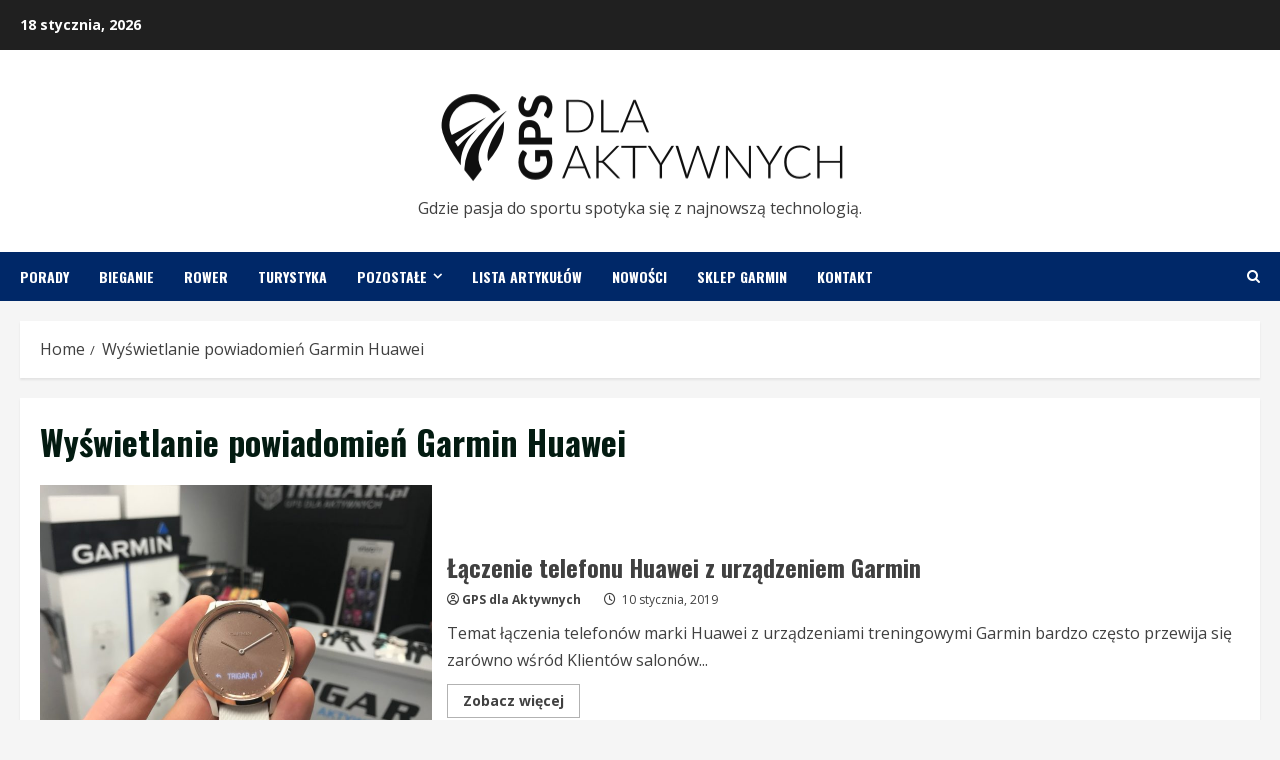

--- FILE ---
content_type: text/html; charset=utf-8
request_url: https://www.google.com/recaptcha/api2/aframe
body_size: 264
content:
<!DOCTYPE HTML><html><head><meta http-equiv="content-type" content="text/html; charset=UTF-8"></head><body><script nonce="svTtrA8_FH1TCayLe6iLDQ">/** Anti-fraud and anti-abuse applications only. See google.com/recaptcha */ try{var clients={'sodar':'https://pagead2.googlesyndication.com/pagead/sodar?'};window.addEventListener("message",function(a){try{if(a.source===window.parent){var b=JSON.parse(a.data);var c=clients[b['id']];if(c){var d=document.createElement('img');d.src=c+b['params']+'&rc='+(localStorage.getItem("rc::a")?sessionStorage.getItem("rc::b"):"");window.document.body.appendChild(d);sessionStorage.setItem("rc::e",parseInt(sessionStorage.getItem("rc::e")||0)+1);localStorage.setItem("rc::h",'1768727716038');}}}catch(b){}});window.parent.postMessage("_grecaptcha_ready", "*");}catch(b){}</script></body></html>

--- FILE ---
content_type: text/css
request_url: https://gpsdlaaktywnych.pl/wp-content/themes/morenews/style.css?ver=6.9
body_size: 48481
content:
/*
Theme Name: MoreNews
Theme URI: https://afthemes.com/products/morenews/
Author: AF themes
Author URI: https://www.afthemes.com/
Description: MoreNews is a dynamic, lightweight, and multipurpose WordPress theme ideal for news, blogs, magazines, eCommerce, and business websites. Designed for high performance, it offers a wide variety of ready-to-import demo sites, including specialized 60+ starter sites for Gutenberg and Elementor, making setup fast and hassle-free. Featuring responsive design, SEO optimization, and fast loading times, MoreNews ensures your site ranks well in search engines. The theme includes over 30+ customizable widgets, Gutenberg patterns, drag-and-drop page builder features, and various banner and layout options. It also supports multilingual sites with demo content in languages like English, Chinese, Spanish, French, Japanese, and Arabic. Built with WooCommerce compatibility, you can easily integrate an online store, and the child theme feature allows for extensive customization. With light/dark reading modes, RTL support, and translation-ready functionality, MoreNews is tailored for global audiences. Explore more at https://afthemes.com/products/morenews.
Version: 3.4.1
Requires at least: 4.0
Requires PHP: 5.3
Tested up to: 6.8
License: GNU General Public License v2 or later
License URI: http://www.gnu.org/licenses/gpl-2.0.html
Text Domain: morenews
Tags: news, blog, entertainment, one-column, two-columns, three-columns, four-columns, grid-layout, block-patterns, block-styles, left-sidebar, right-sidebar, custom-header, flexible-header, custom-background, custom-logo, custom-menu, custom-colors, featured-images, full-width-template, post-formats, rtl-language-support, footer-widgets, translation-ready, theme-options, threaded-comments, wide-blocks

This theme, like WordPress, is licensed under the GPL.
Use it to make something cool, have fun, and share what you've learned with others.

MoreNews is based on Underscores https://underscores.me/, (C) 2012-2017 Automattic, Inc.
Underscores is distributed under the terms of the GNU GPL v2 or later.

MoreNews WordPress Theme, Copyright 2022 AF themes
MoreNews is distributed under the terms of the GNU GPL v2 or later.
*/
/*Normalizing styles have been helped along thanks to the fine work of
Nicolas Gallagher and Jonathan Neal https://necolas.github.io/normalize.css/
*/
/*--------------------------------------------------------------
>>> TABLE OF CONTENTS:
----------------------------------------------------------------
# Normalize
# Typography
# Elements
# Grids
# Social icons
# Forms
# Navigation
    ## Links
    ## Menus
# Accessibility
# Alignments
# Clearings
# Widgets
# Content
    ## Posts and pages
    ## Comments
# Infinite scroll
# Media
    ## Captions
    ## Galleries
# Footer
-----------------------------------------------------------*/
/*-----------------------------------------------------------
# Normalize
-----------------------------------------------------------*/
html {
    font-family: 'Open Sans', sans-serif;
    font-size: 100%;
    -webkit-text-size-adjust: 100%;
    -ms-text-size-adjust: 100%;
    text-rendering: auto;
    -webkit-font-smoothing: antialiased;
    -moz-osx-font-smoothing: grayscale;
}
body {
    margin: 0;
}
article,
aside,
details,
figcaption,
figure,
footer,
header,
main,
menu,
nav,
section,
summary {
    display: block;
}
audio,
canvas,
progress,
video {
    display: inline-block;
    vertical-align: baseline;
}
audio:not([controls]) {
    display: none;
    height: 0;
}
[hidden],
template {
    display: none;
}
a {
    background-color: transparent;
}
a:active,
a:hover {
    outline: 0;
}
abbr[title] {
    border-bottom: 1px dotted;
}
b,
strong {
    font-weight: bold;
}
dfn {
    font-style: italic;
}
h1 {
    font-size: 2em;
    margin: 0.67em 0;
}
mark {
    background: #007ACC ;
    color: #000;
}
small {
    font-size: 80%;
}
sub,
sup {
    font-size: 75%;
    line-height: 0;
    position: relative;
    vertical-align: baseline;
}
sup {
    top: -0.5em;
}
sub {
    bottom: -0.25em;
}
img {
    border: 0;
}
svg:not(:root) {
    overflow: hidden;
}
figure {
    margin: 1em 40px;
}
hr {
    box-sizing: content-box;
    height: 0;
}
pre {
    overflow: auto;
}
code,
kbd,
pre,
samp {
    font-family: monospace, monospace;
    font-size: 1em;
}

button,
input,
optgroup,
select,
textarea {
    color: inherit;
    font: inherit;
    margin: 0;
}

button {
    overflow: visible;
}

button,
select {
    text-transform: none;
}

button,
html input[type="button"],
input[type="reset"],
input[type="submit"] {
    -webkit-appearance: button;
    cursor: pointer;
}

button[disabled],
html input[disabled] {
    cursor: default;
}

button::-moz-focus-inner,
input::-moz-focus-inner {
    border: 0;
    padding: 0;
}

input {
    line-height: normal;
}

input[type=file] {
    padding: 10px;
    height: unset;
    max-width: 100%;
}

input[type="checkbox"],
input[type="radio"] {
    box-sizing: border-box;
    padding: 0;
    display: inline-block;
    vertical-align: middle;
    height: unset;
    margin: 0 0 2px;
}

.aft-dark-mode input[type="checkbox"], 
.aft-dark-mode input[type="radio"] {
    color-scheme: dark;
}

input[type="number"]::-webkit-inner-spin-button,
input[type="number"]::-webkit-outer-spin-button {
    height: auto;
}

input[type="search"]::-webkit-search-cancel-button,
input[type="search"]::-webkit-search-decoration {
    -webkit-appearance: none;
}

.btn-style1 a:visited,
.btn-style1 a,
button,
input[type="button"],
input[type="reset"],
input[type="submit"] {
    border: none;
    border-radius: 0;
    background: #007ACC ;
    color: #fff;
    font-size: 12px;
    line-height: normal;
    height: 38px;
    padding: 5px 10px;
    transition: all 300ms ease-out;
    text-transform: uppercase;
    font-weight: 700;
}
.btn-style1 a:visited,
.btn-style1 a{
    display: inline-block;
    height: auto;
}
button.af-not-button{
    height: auto;
    font-size: 15px;
    padding: 0;
    line-height: normal;
    text-transform: inherit;
    background: transparent;
    font-weight: normal;
    align-items: center;
}
fieldset {
    border: 1px solid #c0c0c0;
    margin: 0 2px;
    padding: 0.35em 0.625em 0.75em;
}
legend {
    border: 0;
    padding: 0 10px;
    width: unset;
}
textarea {
    overflow: auto;
}
optgroup {
    font-weight: bold;
}
table {
    border-collapse: collapse;
    border-spacing: 0;
}
td,
th {
    padding: 10px;
    border-top-width: 1px;
    border-top-style: solid;
    border-left-width: 1px;
    border-left-style: solid;
}
tr:last-child th ,
tr:last-child td {
    border-bottom-width: 1px;
    border-bottom-style: solid;
}
td:last-child,
th:last-child {
    border-right-width: 1px;
    border-right-style: solid;
}

body.aft-default-mode input[type=file],
body.aft-default-mode input[type="text"],
body.aft-default-mode input[type="email"],
body.aft-default-mode input[type="url"],
body.aft-default-mode input[type="password"],
body.aft-default-mode input[type="search"],
body.aft-default-mode input[type="number"],
body.aft-default-mode input[type="tel"],
body.aft-default-mode input[type="range"],
body.aft-default-mode input[type="date"],
body.aft-default-mode input[type="month"],
body.aft-default-mode input[type="week"],
body.aft-default-mode input[type="time"],
body.aft-default-mode input[type="datetime"],
body.aft-default-mode input[type="datetime-local"],
body.aft-default-mode input[type="color"],
body.aft-default-mode textarea,
body.aft-default-mode .comment-form input[type="text"], 
body.aft-default-mode .comment-form input[type="email"], 
body.aft-default-mode .comment-form input[type="url"], 
body.aft-default-mode .comment-form textarea{
    background: rgb(255, 255, 255,.05);
}
/*--------------------------------------------------------------
# Normalize
--------------------------------------------------------------*/
/*--------------------------------------------------------------
# Typography
--------------------------------------------------------------*/
body,
button,
input,
select,
optgroup,
textarea {
    color: #404040;
    font-family: 'Open Sans', sans-serif;
    font-size: 1rem;
    font-size: 16px;
    line-height: 1.6;
}

input{height: 38px;}

button,
input,
select,
optgroup,
textarea {
    border: 1px solid #dcdcdc;
}
h1, h2, h3, h4, h5, h6 {
    clear: both;
    line-height: 1.4;
}
.wp-block-blockspare-blockspare-tabs .bs-tabs-title-list li a.bs-tab-title,
div.custom-menu-link > a,
.exclusive-posts .exclusive-now,
.aft-posts-tabs-panel .nav-tabs>li>a,
.aft-main-banner-wrapper .nav-tabs>li>a{
    font-family: 'Roboto', serif;
}
.cat-links li a{
    font-family: 'Open Sans', sans-serif;
}
.wp-block-tag-cloud a, .tagcloud a,
.site-title,
h1,
h2,
h3,
h4,
h5,
h6 {
    font-family: 'Roboto', serif;
    font-weight: 700;
}

p {
    margin-bottom: 20px;
}

dfn, cite, em, i {
    font-style: italic;
}

blockquote {
    border: 0;
    position: relative;
    font-size: 1rem;
    line-height: 1.6;
    border-left: .15em solid;
    margin-top: 28px;
    margin-bottom: 28px;
    padding-left: 1em;
}

blockquote.is-style-large {
    border-left: none;
}

blockquote blockquote {
    font-size: 1em;
    margin-bottom: 0;
    padding-bottom: 0;
}

blockquote blockquote:after {
    border-bottom: 0;
}

@media not screen and (min-width: 992px) {
    blockquote {
        font-size: 1.125em;
        line-height: 1.33333;
        margin-top: 2.66667em;
        margin-bottom: 2em;
        padding: 0.66667em;
        padding-top: 1.33333em;
        padding-bottom: 1.33333em;
    }
}

blockquote cite {
    display: block;
    margin-top: 1.5em;
    font-size: .85em;
    text-transform: uppercase;
    line-height: 1.7;
    font-style: normal;
}

address {
    margin: 0 0 1.5em;
}

abbr, acronym {
    border-bottom: 1px dotted #666;
    cursor: help;
}

mark, ins {
    /*background: #fff9c0;*/
    text-decoration: none;
}

big {
    font-size: 125%;
}

/*--------------------------------------------------------------
# Typography
--------------------------------------------------------------*/
/*--------------------------------------------------------------
# Elements
--------------------------------------------------------------*/
html {
    box-sizing: border-box;
}

*,
*:before,
*:after {
    box-sizing: inherit;
}

body.aft-default-mode {
    background-color: #f0f1f4;
}

hr {
    background-color: #ccc;
    border: 0;
    height: 1px;
    margin-bottom: 1.5em;
}

ul, ol {
    margin: 0;
    padding: 0;
    list-style: none;
}

ul.wp-block-list{
    list-style-type: revert;
    margin-left: 1.5em;
    margin-bottom: 20px;
}
ol.wp-block-list {
    list-style-type: decimal;
    margin-left: 1.5em;
    margin-bottom: 20px;
}

ul.wp-block-list li,
ol.wp-block-list li{
    margin-bottom: 0.75em;
}

li > ul,
li > ol {
    margin-bottom: 0;
    margin-left: 1.5em;
}

dl {
    border: 2px solid #e8e8e8;
    padding: 2.5em;
}

dt {
    text-align: left;
    font-size: 130%;
    font-weight: bold;
}

dd {
    margin: 0;
    padding: 0 0 1em 0;
}

img {
    height: auto;
    max-width: 100%;
}

figure {
    margin: 0 auto;
}

table {
    margin: 0 0 1.5em;
    width: 100%;
}
table#wp-calendar {
    margin-bottom: 0;
}

/*--------------------------------------------------------------
# Elements
--------------------------------------------------------------*/
/*--------------------------------------------------------------
# Preloader
--------------------------------------------------------------*/
#af-preloader {
    width: 100%;
    height: 100%;
    position: fixed;
    background-color: #fff;
    z-index: 99999999;
    top: 0;
    left: 0;
}
#loader-wrapper {
  position: absolute;
  top: 50%;
  left: 50%;
  height: 50px;
  width: 50px;
  -webkit-transform: translate(-50%, -50%);
          transform: translate(-50%, -50%);
}

#loader-wrapper div {
    width: 16px;
    height: 16px;
    position: absolute;
    background-color: #007ACC;
    display: inline-block;
    -webkit-animation: square1 1.7s infinite ease-in-out both;
    animation: square1 1.7s infinite ease-in-out both;
}
#loader-wrapper .loader1 {
    top: 7px;
    left: 7px;
    -webkit-animation-delay: 0.2s;
    animation-delay: 0.2s;
}
#loader-wrapper .loader2 {
    top: 7px;
    left: 27px;
    -webkit-animation-delay: 0.3s;
    animation-delay: 0.3s;
}
#loader-wrapper .loader3 {
    top: 27px;
    left: 7px;
    -webkit-animation-delay: 0.4s;
    animation-delay: 0.4s;
}
#loader-wrapper .loader4 {
    top: 27px;
    left: 27px;
    -webkit-animation-delay: 0.5s;
    animation-delay: 0.5s;
}
@keyframes square1 {
    0%, 80%, 100% {
        -webkit-transform: scale(0);
        transform: scale(0);
        -webkit-transform: scale(0);
        transform: scale(0);
        opacity: 0;
    }
    40% {
        -webkit-transform: scale(1);
        transform: scale(1);
        -webkit-transform: scale(1);
        transform: scale(1);
        opacity: 1;
    }
}

.elementor-html #af-preloader{
    display: none;
}

/*--------------------------------------------------------------
# Preloader
--------------------------------------------------------------*/

/*--------------------------------------------------------------
# Navigation
--------------------------------------------------------------*/
/*============-------------for all navigations----------=============*/

.main-navigation .menu > ul > li ,
.main-navigation .menu > ul > ul > li {
    position: relative;
    display: inline-block;
    transition-duration: 0.5s;
    font-size: 14px;
    line-height: 19px;
    font-weight: 700;
}

.main-navigation .menu > ul > li > a,
.main-navigation .menu > ul > ul > li > a{
    padding: 15px;
    text-transform: uppercase;
}

.main-navigation .menu li{
    text-transform: uppercase;
}

@media screen and (min-width: 993px) {
    .main-navigation #primary-menu > ul:not(.menu-mobile) > li:first-child > a,
    .main-navigation .menu-desktop  > li:first-child > a,
    .main-navigation .menu-desktop > ul > li:first-child > a{
        padding-left: 0;
    }
    .main-navigation .menu-desktop  > li:last-child > a,
    .main-navigation .menu-desktop > ul > li:last-child > a{
        padding-right: 0;
    }
    .main-navigation #primary-menu > li.page_item_has_children > a,
    .main-navigation #primary-menu > li.menu-item-has-children > a,

    .main-navigation .menu-desktop  > li.page_item_has_children > a,
    .main-navigation .menu-desktop > ul > li.page_item_has_children > a,
    .main-navigation .menu-desktop  > li.menu-item-has-children > a,
    .main-navigation .menu-desktop > ul > li.menu-item-has-children > a{
        padding-right: 30px;
    }
    .main-navigation #primary-menu > li.page_item_has_children:last-child > a,
    .main-navigation #primary-menu > li.menu-item-has-children:last-child > a,

    .main-navigation .menu-desktop  > li.page_item_has_children:last-child > a,
    .main-navigation .menu-desktop > ul > li.page_item_has_children:last-child > a,
    .main-navigation .menu-desktop  > li.menu-item-has-children:last-child > a,
    .main-navigation .menu-desktop > ul > li.menu-item-has-children:last-child > a{
        padding-right: 15px;
    }
    .main-navigation #primary-menu > li.page_item_has_children:last-child > a:after,
    .main-navigation #primary-menu > li.menu-item-has-children:last-child > a:after,
    
    .main-navigation .menu-desktop  > li.page_item_has_children:last-child > a:after,
    .main-navigation .menu-desktop > ul > li.page_item_has_children:last-child > a:after,
    .main-navigation .menu-desktop  > li.menu-item-has-children:last-child > a:after, 
    .main-navigation .menu-desktop > ul > li.menu-item-has-children:last-child > a:after{
        right: 0;
    }
}

.main-navigation ul li a {
    color: #fff;
}

.main-navigation ul.children li,
.main-navigation ul .sub-menu li {
    display: block;
    float: none;
    text-align: left;
    padding: 0;
    border-top: 1px solid rgba(0, 0, 0, 0.1);
    position: relative;
}
.main-navigation ul.children li:first-child,
.main-navigation ul .sub-menu li:first-child{
    border:none;
}
.main-navigation ul.children li a,
.main-navigation ul .sub-menu li a {
    padding: 10px 15px;
    display: inline-block;
    position: relative;
    /* color: #202020; */
}

.ham {
    width: 23px;
    height: 2px;
    top: 50%;
    display: block;
    margin-right: auto;
    background-color: #fff;
    position: relative;
    -webkit-transition: all .075s ease-in-out;
    -moz-transition: all .075s ease-in-out;
    -ms-transition: all .075s ease-in-out;
    -o-transition: all .075s ease-in-out;
    transition: all .075s ease-in-out;
}
.ham:before, .ham:after {
    position: absolute;
    content: '';
    width: 100%;
    height: 2px;
    left: 0;
    top: -8px;
    background-color: #fff;
    -webkit-transition: all .075s ease-in-out;
    -moz-transition: all .075s ease-in-out;
    -ms-transition: all .075s ease-in-out;
    -o-transition: all .075s ease-in-out;
    transition: all .075s ease-in-out;
}
.ham:after {
    top: 8px;
}
.ham.exit {
    background-color: transparent;
}
body.aft-default-mode .ham.exit{background-color:transparent;}
.ham.exit:before {
    -webkit-transform: translateY(8px) rotateZ(-45deg);
    -moz-transform: translateY(8px) rotateZ(-45deg);
    -ms-transform: translateY(8px) rotateZ(-45deg);
    -o-transform: translateY(8px) rotateZ(-45deg);
    transform: translateY(8px) rotateZ(-45deg);
}
.ham.exit:after {
    -webkit-transform: translateY(-8px) rotateZ(45deg);
    -moz-transform: translateY(-8px) rotateZ(45deg);
    -ms-transform: translateY(-8px) rotateZ(45deg);
    -o-transform: translateY(-8px) rotateZ(45deg);
    transform: translateY(-8px) rotateZ(45deg);
}


/* Small menu. */
.menu-toggle,
.main-navigation.toggled ul {
    display: block;
}
.main-navigation .toggle-menu {
    width: 40px;
    text-align: center;
    cursor: pointer;
    font-size: 15px;
    display: none;
    padding: 20px;
    padding-left: 0;
    background-color: transparent;
    border:none;
}
.main-navigation .toggle-menu:focus{
    outline: 1px dotted #fff;
}

.main-navigation .menu .menu-mobile {
    margin: 0;
    list-style: none;
    text-align: left;
    z-index: 9999;
    background-color: #fff;
    display: none;
    position: absolute;
    top: 100%;
    left: 0;
    width: 100%;
}
.main-navigation .menu .menu-mobile li {
    padding: 0;
}
.main-navigation .menu .menu-mobile li a {
    display: block;
    color: #000;
    text-decoration: none;
    position: relative;
    padding: 10px 20px;
    padding-left: 20px;
    padding-right: 40px;
    border-top: 1px solid rgba(0, 0, 0, 0.1);
    -webkit-transition: all 0.075s ease;
    -moz-transition: all 0.075s ease;
    -ms-transition: all 0.075s ease;
    -o-transition: all 0.075s ease;
    transition: all 0.075s ease;
}
.main-navigation .menu .menu-mobile li .sub-menu {
    list-style: none;
    padding: 0;
    margin: 0;
    display: none;
}
.main-navigation .menu .menu-mobile li .children {display: none;}
.main-navigation .menu .menu-mobile li .sub-menu li a{
    padding-left: 30px;
}
.main-navigation .menu .menu-mobile li .sub-menu .sub-menu li a {
    padding-left: 40px;
}
.main-navigation ul li.page_item_has_children > a:after,
.main-navigation ul li.menu-item-has-children > a:after {
    font-family: 'aft-icons' !important;
    content: "\f107";
    color: inherit;
    font-size: inherit;
    display: inline-block;
    position: absolute;
    right: 15px;
}

.main-navigation ul.children  li.page_item_has_children > a:after,
.main-navigation ul .sub-menu li.menu-item-has-children > a:after{display: none;}

/* off canvas css here */
body.sidr-open:before {
    content: "";
    left: 0;
    top: 0;
    z-index: 102;
    width: 100%;
    height: 100%;
    position: fixed;
    cursor: pointer;
    -webkit-transition: visibility 0s, opacity 0.4s linear;
    transition: visibility 0s, opacity 0.4s linear;
    visibility: visible;
    background-color: rgba(255,255,255,.75);
    -webkit-backdrop-filter: blur(20px);
    backdrop-filter: blur(20px);
}
body.aft-dark-mode #af-preloader,
body.aft-dark-mode.sidr-open:before {
    background-color: rgba(33, 32, 27,.75);
}
/* off canvas css here */

@media only screen and (min-width: 993px) {
    .main-navigation .menu li a button{
        display: none;
    }
    .main-navigation .menu-desktop,
    .main-navigation .menu-desktop > ul {
        font-size: 0;
        display: flex;
        justify-content: flex-start;
        flex-wrap: wrap;
    }
    
    .main-navigation .menu ul ul li {
        width: 210px;
    }
    .main-navigation .menu-desktop  > li.current-menu-item::after ,
    .main-navigation .menu-desktop > ul > li.current-menu-item::after ,
    .main-navigation .menu-desktop  > li::after ,
    .main-navigation .menu-desktop > ul > li::after {
        content: "";
        background-color: #007ACC;
        position: absolute;
        left: 15px;
        right: 0;
        bottom: 0;
        height: 3px;
        width: 0;
        transform-origin: center;
        transition: width ease-in 0.075s;
    }
    .main-navigation .menu-desktop > li.current-menu-item:first-child::after, 
	.main-navigation .menu-desktop > ul > li.current-menu-item:first-child::after, 
	.main-navigation .menu-desktop > li:first-child::after, 
	.main-navigation .menu-desktop > ul > li:first-child::after{
		left: 0;
	}
    .main-navigation .menu-desktop.hide-menu-border  > li.current-menu-item::after ,
    .main-navigation .menu-desktop.hide-menu-border > ul > li.current-menu-item::after ,
    .main-navigation .menu-desktop.hide-menu-border  > li::after ,
    .main-navigation .menu-desktop.hide-menu-border > ul > li::after{
        display: none;
    }
    .main-navigation .menu-desktop  > li.current-menu-item::after ,
    .main-navigation .menu-desktop > ul > li.current-menu-item::after ,
    .main-navigation .menu-desktop  > li:hover::after ,
    .main-navigation .menu-desktop > ul > li:hover::after {
        width: calc(100% - 30px);
    }
    .main-navigation .menu-desktop  > li.current-menu-item:last-child::after ,
    .main-navigation .menu-desktop > ul > li.current-menu-item:last-child::after,
    .main-navigation .menu-desktop  > li.current-menu-item:first-child::after ,
    .main-navigation .menu-desktop > ul > li.current-menu-item:first-child::after,
    .main-navigation .menu-desktop  > li:last-child:hover::after ,
    .main-navigation .menu-desktop > ul > li:last-child:hover::after,
    .main-navigation .menu-desktop  > li:first-child:hover::after ,
    .main-navigation .menu-desktop > ul > li:first-child:hover::after {
        width: calc(100% - 15px);
    }

    .main-navigation .menu ul > li > a {
        position: relative;
        display: block;
    }

    .main-navigation .menu ul ul a {
        display: block;
        padding: 10px;
        line-height: inherit;
    }
    .main-navigation .menu ul ul {
        position: absolute;
        text-align: left;
        visibility: hidden;
        filter: alpha(opacity=0);
        opacity: 0;
        margin: 0 auto;
        padding: 0;
        box-shadow: 0 5px 5px rgba(0, 0, 0, 0.3);
        -webkit-transition: top 0.4s;
        -moz-transition: top 0.4s;
        -ms-transition: top 0.4s;
        -o-transition: top 0.4s;
        transition: top 0.4s;
    }

    .main-navigation .menu li:focus-within > ul {
        visibility: visible;
        filter: alpha(opacity=1);
        opacity: 1;
        z-index: 999;
    }
    .main-navigation .menu li:focus > ul ,
    .main-navigation .menu li:hover > ul {
        visibility: visible;
        filter: alpha(opacity=1);
        opacity: 1;
        z-index: 999;
    }

    .main-navigation .menu > ul > li > ul {
        top: 110%;
        left: 15px;
        background-color: #fff;
    }
    .main-navigation .menu > ul > li:first-child > ul {
        left: 0;
    }

    .main-navigation .menu > ul > li:nth-child(7n + 13) > ul ,
    .main-navigation .menu > ul > li:nth-child(7n + 12) > ul ,
	.main-navigation .menu > ul > li:nth-child(7n + 11) > ul ,
    .main-navigation .menu > ul > li:nth-child(7n + 10) > ul ,
    .main-navigation .menu > ul > li:nth-child(7n + 9) > ul ,
    .main-navigation .menu > ul > li:nth-child(7n + 8) > ul ,
    .main-navigation .menu > ul > li:nth-child(7n + 7) > ul {
        left: unset;
        right: 15px;
    }
    .main-navigation .menu > ul > li:nth-child(7n + 13):last-child > ul ,
    .main-navigation .menu > ul > li:nth-child(7n + 12):last-child > ul ,
    .main-navigation .menu > ul > li:nth-child(7n + 11):last-child > ul ,
    .main-navigation .menu > ul > li:nth-child(7n + 10):last-child > ul ,
    .main-navigation .menu > ul > li:nth-child(7n + 9):last-child > ul ,
    .main-navigation .menu > ul > li:nth-child(7n + 8):last-child > ul ,
    .main-navigation .menu > ul > li:nth-child(7n + 7):last-child > ul {
        right: 0;
    }

    .main-navigation .menu > ul > li:focus-within > ul {
        top: 100%;
    }
    .main-navigation .menu > ul > li:focus > ul ,
    .main-navigation .menu > ul > li:hover > ul {
        top: 100%;
    }

    .main-navigation .menu ul ul ul {
        top: -20px;
        left: 100%;
        background-color: #fff;
        display: none;
    }

    .main-navigation .menu > ul > li:nth-child(7n + 13) > ul ul,
    .main-navigation .menu > ul > li:nth-child(7n + 12) > ul ul,
	.main-navigation .menu > ul > li:nth-child(7n + 11) > ul ul,
    .main-navigation .menu > ul > li:nth-child(7n + 10) > ul ul,
    .main-navigation .menu > ul > li:nth-child(7n + 9) > ul ul,
    .main-navigation .menu > ul > li:nth-child(7n + 8) > ul ul,
    .main-navigation .menu > ul > li:nth-child(7n + 7) > ul ul{
        left: unset;
        right: 100%;
    }

    .main-navigation ul.children li.page_item_has_children > a:before, 
    .main-navigation ul .sub-menu li.menu-item-has-children > a:before {
        content: "\f105";
        font-family: 'aft-icons' !important;
        padding-right: 5px;
        float: right;
    }
    .main-navigation .menu > ul > li:nth-child(7n + 13) > ul li a:before,
    .main-navigation .menu > ul > li:nth-child(7n + 12) > ul li a:before,
    .main-navigation .menu > ul > li:nth-child(7n + 11) > ul li a:before,
    .main-navigation .menu > ul > li:nth-child(7n + 10) > ul li a:before,
    .main-navigation .menu > ul > li:nth-child(7n + 9) > ul li a:before,
    .main-navigation .menu > ul > li:nth-child(7n + 8) > ul li a:before,
    .main-navigation .menu > ul > li:nth-child(7n + 7) > ul li a:before{
        transform: rotate(180deg);
        position: absolute;
        right: 15px;
    }
    
    .main-navigation .menu ul ul li:focus-within > ul {
        top: 0;
        display: block;
    }
    .main-navigation .menu ul ul li:focus > ul ,
    .main-navigation .menu ul ul li:hover > ul {
        top: 0;
        display: block;
    }
}

@media only screen and (max-width: 992px) {
    .main-navigation #primary-menu > ul:not(.menu-desktop){
        display: none;
    }
    .main-navigation .menu > .menu {
        margin: 0;
        list-style: none;
        text-align: left;
        z-index: 9999;
        background-color: #fff;
        display: none;
        position: absolute;
        top: 100%;
        left: 0;
        width: 100%;
        box-shadow: 0 5px 5px rgba(0, 0, 0, 0.3);
    }
    .site .site-header {
        display: block;
        padding-bottom: 10px;
        padding-top: 10px;
    }
    .main-navigation .menu .menu-mobile li a button{
        position: absolute;
        top: 0;
        right: 10px;
        bottom: 0;
        width: 30px;
        z-index: 1;
        background-color: transparent;
        border:none;
        top: 50%;
        transform: translateY(-50%);
        outline: none;
        color: inherit;
    }
    .main-navigation .menu .menu-mobile li a button:focus {
        outline: 1px dotted #ccc;
    }
    .main-navigation .menu .menu-mobile li a button::before {
        font-family: 'aft-icons' !important;
        content: "\f107";
        color: inherit;
        position: absolute;
        left: 50%;
        top: 50%;
        transform: rotate(0deg) translate(-50%,-50%);
        transform-origin: top left;
        transition: all ease-in .3s;
    }
    .main-navigation .menu .menu-mobile li a button.active::before {
        transform: rotate(180deg) translate(-50%,-50%);
    }
}

/*menu-description*/
.main-navigation .menu-description {
    position: absolute;
    top: 2px;
    left: calc(100% - 30px);
    background-color: #007ACC ;
    font-size: 9px;
    padding: 2px 4px;
    line-height: 1;
    color: #ffffff;
    z-index: 1;
}
.main-navigation .menu-item-has-children .menu-description {
    left: calc(100% - 30px);
}
.main-navigation .menu-item-has-children:last-child .menu-description {
    left: calc(100% - 15px);
}
.main-navigation .menu-description:after {
    position: absolute;
    content: '';
    width: 0;
    height: 0;
    border-left: 0 solid transparent;
    border-right: 5px solid transparent;
    border-top: 5px solid #007ACC ;
    left: 3px;
    bottom: -4px;
}
.main-navigation .sub-menu .menu-description{
    top: 50%;
    left: inherit;
    transform: translateY(-50%);
    margin: 0 5px;
}
.main-navigation .sub-menu .menu-description:after{display: none;}

/*menu-description*/
body.aft-default-mode .main-navigation .menu .menu-mobile li a,
body.aft-default-mode .main-navigation ul.children li a,
body.aft-default-mode .main-navigation ul .sub-menu li a{
    color: #404040;
}
/*============-------------for all navigations----------=============*/
/*--------------------------------------------------------------
# Navigation
--------------------------------------------------------------*/
/*--------------------------------------------------------------
## Links
--------------------------------------------------------------*/
a, a:visited  {
    color: #404040 ;
    text-decoration: none;
}
.aft-dark-mode .entry-content a.comment-reply-link:hover,
.aft-dark-mode .entry-content a,
.aft-dark-mode a, .aft-dark-mode .entry-content a:visited {
    color: #fff;
}

.aft-dark-mode .entry-content a:hover, .aft-dark-mode .entry-content a:focus, .aft-dark-mode .entry-content a:active ,
a:hover, a:focus, a:active {
    color: #007ACC ;
    outline: 0;
    text-decoration: none;
}
.aft-dark-mode .main-navigation .menu ul > li > a:focus,
.aft-dark-mode a.button:focus,
.aft-dark-mode div.custom-menu-link > a:hover,
.aft-dark-mode .main-navigation ul li a:hover {
    color: #fff;
}

a:focus {
    outline: 1px dotted;
}

a:hover, a:active {
    outline: 0;
    text-decoration: none;
}


/*--------------------------------------------------------------
## grid
--------------------------------------------------------------*/

.col-1 {width: 100%;}
.col-2 {width: 50%;}
.col-3 {width: 33.33%;}
.col-4 {width: 25%;}
.col-5 {width: 20%;}
.col-15 {width: 15%;}
.col-16 {width: 16%;}
.col-30 {width: 30%;}
.col-40 {width: 40%;}
.col-55 {width: 55%;}
.col-60 {width: 60%;}
.col-70 {width: 70%;}
.col-66 {width: 66.67%;}
.col-75 {width: 75%;}

.float-l {float: left;}

.pad {
    padding-left: 10px;
    padding-right: 10px;
}
.primary-footer-area.pad {
    padding-left: 10px;
    padding-right: 10px;
}
.pad-5 {
    padding-left: 5px;
    padding-right: 5px;
}
.ptb-10{
    padding-top: 7.5px;
    padding-bottom: 7.5px;
}
.marg-10-lr {
    margin-right: 10px;
    margin-left: 10px;
}
.marg-btm-lr {
    margin-bottom: 10px;
}
.af-container-row {
    margin-right: -10px;
    margin-left: -10px;
}
.secondary-footer .af-container-row,
.site-info .af-container-row {
    margin: 0;
}
.primary-footer-area .af-container-row {
    margin-right: -10px;
    margin-left: -10px;
}
.af-container-row-5 {
    margin-right: -7.5px;
    margin-left: -7.5px;
}
.aft-main-banner-wrapper .af-container-row-5 {
    margin-right: -5px;
    margin-left: -5px;
}

.container-wrapper:before,
.container-wrapper:after {
    content: "";
    display: table;
}
.container-wrapper:after {
    clear: both;
}
.container-wrapper {
    max-width: 1400px;
    margin: 0 auto;
    padding-left: 20px;
    padding-right: 20px;
}

.af-boxed-layout .af-whole-wrapper{
    max-width: 1400px;
    margin: 0 auto;
}
.aft-enable-top-bottom-gaps.af-boxed-layout .af-whole-wrapper {
    margin: 20px auto;
}
.af-boxed-layout .af-whole-wrapper .af-banner-wrapper {
    padding-left: 0px;
    padding-right: 0px;
}

.af-banner-wrapper{
    max-width: 1400px;
    margin: 0 auto;
    padding-left: 15px;
    padding-right: 15px;
}
.pos-rel {
    position: relative;
}
.container-wrapper #primary {
    width: 70%;
    padding-right: 10px;
}
.container-wrapper #secondary {
    width: 30%;
    padding-left: 10px;
}
body.error404 .container-wrapper #primary,
body.full-width-content #primary ,
.container-wrapper #primary.aft-no-sidebar {
    width: 100%;
    padding: 0;
}


body.error404 .container-wrapper #primary .page-content > .search-form {
    max-width: 400px;
}

.container-wrapper #primary,
.container-wrapper #secondary {
    float: left;
}
body.align-content-right .container-wrapper #primary,
body.align-content-right .container-wrapper #secondary {
    float: right;
}

body.align-content-right .container-wrapper #primary {
    padding-right: 0;
    padding-left: 10px;
}
body.align-content-right .container-wrapper #secondary {
    padding-right: 10px;
    padding-left: 0;
}
.af-flex-container{
    display: flex;
}

.section-block-upper{
    display: flex;
    flex-wrap: wrap;
    align-items: flex-start;
}
@media only screen and (min-width: 993px){
    body #secondary.sidebar-sticky-top {
        position: sticky;
        top: 20px;
    }
    body #secondary.sidebar-sticky-bottom {
        position: sticky;
        bottom: 20px;
        align-self: flex-end;
    }
    .align-content-right .section-block-upper{
        flex-direction: row-reverse;    
    }
}

/*--------------------------------------------------------------
## grid
--------------------------------------------------------------*/
body .af-breadcrumbs + .section-block-upper ,
body header + #content.container-wrapper,
body .aft-main-breadcrumb-wrapper + #content.container-wrapper{
    margin-top: 20px;
}
body.home .aft-main-breadcrumb-wrapper + #content.container-wrapper{
    /* margin-top: 0px; */
}

body.af-boxed-layout #content.container-wrapper {
    padding-right: 0;
    padding-left: 0;
}

body.error404 #content.container-wrapper .container {
    padding: 0;
    margin: 0 0 20px;
    width: unset;
}

.entry-content{margin: 15px 0;}

.entry-summary,
.entry-content, .entry-header .post-excerpt {
    font-size: 18px;
}

/*grids padding */
.af-double-column.list-style .read-details.pad {
    padding-left: 15px;
    padding-right: 0;
}
.archive-image-right .af-double-column.list-style .read-details.pad {
    padding-left: 0;
    padding-right: 15px;
}
/*grids padding */
.entry-meta img.avatar.photo {
    display: inline-block;
    width: 25px;
    border-radius: 50%;
    margin-right: 3px;
    border: 2px solid rgba(255, 255, 255, 0.05);
}

/*--------------------------------------------------------------
## Social Menu
--------------------------------------------------------------*/
.aft-small-social-menu {
    text-align: right;
}
.aft-small-social-menu ul{font-size:0}
.aft-small-social-menu ul li:not(:first-child){
  margin-left: 4px;
}
.social-widget-menu ul li,
.aft-small-social-menu ul li {
    display: inline-block;
    vertical-align: middle;
}

.social-widget-menu ul li a,
.aft-small-social-menu ul li a {
    font-size: 14px;
    font-family: 'aft-icons' !important;
    line-height: 1;
    vertical-align: middle;
}

.social-widget-menu ul li a:after,
.aft-small-social-menu ul li a:after {
    vertical-align: middle;
    font-family: 'aft-icons' !important;
    font-size: 14px;
}

.social-widget-menu ul li a,
.aft-small-social-menu ul li a,
.em-author-details ul li a {
    display: block;
    width: 30px;
    height: 30px;
    font-size: 18px;
    line-height: 29px;
    position: relative;
    text-align: center;
}

.social-widget-menu ul li a,
.em-author-details ul li a,
.aft-small-social-menu ul li a {
    color: #fff;
}
footer .aft-small-social-menu ul li a,
header .top-header .aft-small-social-menu ul li a,
.social-widget-menu.af-widget-body ul li a{
    background-color: #000;
    transition: 0.35s;
}
.morenews_author_info_widget .aft-small-social-menu ul li a{
    transition: .35s;
}

.morenews_author_info_widget .aft-small-social-menu ul li a[href*="facebook.com"],
footer .aft-small-social-menu ul li a[href*="facebook.com"],
header .top-header .aft-small-social-menu ul li a[href*="facebook.com"],
.social-widget-menu.af-widget-body ul li a[href*="facebook.com"]{background-color: #3b5999;}

.morenews_author_info_widget .aft-small-social-menu ul li a[href*="dribble.com"],
footer .aft-small-social-menu ul li a[href*="dribble.com"],
header .top-header .aft-small-social-menu ul li a[href*="dribble.com"],
.social-widget-menu.af-widget-body ul li a[href*="dribble.com"]{background-color: #ea4c89;}

.morenews_author_info_widget .aft-small-social-menu ul li a[href*="vk.com"],
footer .aft-small-social-menu ul li a[href*="vk.com"],
header .top-header .aft-small-social-menu ul li a[href*="vk.com"],
.social-widget-menu.af-widget-body ul li a[href*="vk.com"]{background-color: #4c75a3;}

.morenews_author_info_widget .aft-small-social-menu ul li a[href*="threads.com"],
footer .aft-small-social-menu ul li a[href*="threads.com"],
header .top-header .aft-small-social-menu ul li a[href*="threads.com"],
.social-widget-menu.af-widget-body ul li a[href*="threads.com"],

.morenews_author_info_widget .aft-small-social-menu ul li a[href*="x.com"],
footer .aft-small-social-menu ul li a[href*="x.com"],
header .top-header .aft-small-social-menu ul li a[href*="x.com"],
.social-widget-menu.af-widget-body ul li a[href*="x.com"],

.morenews_author_info_widget .aft-small-social-menu ul li a[href*="twitter.com"],
footer .aft-small-social-menu ul li a[href*="twitter.com"],
header .top-header .aft-small-social-menu ul li a[href*="twitter.com"],
.social-widget-menu.af-widget-body ul li a[href*="twitter.com"]{background-color: #000;}

.morenews_author_info_widget .aft-small-social-menu ul li a[href*="linkedin.com"],
footer .aft-small-social-menu ul li a[href*="linkedin.com"],
header .top-header .aft-small-social-menu ul li a[href*="linkedin.com"],
.social-widget-menu.af-widget-body ul li a[href*="linkedin.com"]{background-color: #0077B5;}

.morenews_author_info_widget .aft-small-social-menu ul li a[href*="instagram.com"],
footer .aft-small-social-menu ul li a[href*="instagram.com"],
header .top-header .aft-small-social-menu ul li a[href*="instagram.com"],
.social-widget-menu.af-widget-body ul li a[href*="instagram.com"]{background-color: #3F729B;}

.morenews_author_info_widget .aft-small-social-menu ul li a[href*="youtube.com"],
footer .aft-small-social-menu ul li a[href*="youtube.com"],
header .top-header .aft-small-social-menu ul li a[href*="youtube.com"],
.social-widget-menu.af-widget-body ul li a[href*="youtube.com"]{background-color: #cd201f;}

.morenews_author_info_widget .aft-small-social-menu ul li a[href*="vimeo.com"],
footer .aft-small-social-menu ul li a[href*="vimeo.com"],
header .top-header .aft-small-social-menu ul li a[href*="vimeo.com"],
.social-widget-menu.af-widget-body ul li a[href*="vimeo.com"]{background-color: #1ab7ea;}

.morenews_author_info_widget .aft-small-social-menu ul li a[href*="plus.google.com"],
footer .aft-small-social-menu ul li a[href*="plus.google.com"],
header .top-header .aft-small-social-menu ul li a[href*="plus.google.com"],
.social-widget-menu.af-widget-body ul li a[href*="plus.google.com"]{background-color: #dd4b39;}

.morenews_author_info_widget .aft-small-social-menu ul li a[href*="pinterest.com"],
footer .aft-small-social-menu ul li a[href*="pinterest.com"],
header .top-header .aft-small-social-menu ul li a[href*="pinterest.com"],
.social-widget-menu.af-widget-body ul li a[href*="pinterest.com"]{background-color: #bd081c;}

.morenews_author_info_widget .aft-small-social-menu ul li a[href*="tumblr.com"],
footer .aft-small-social-menu ul li a[href*="tumblr.com"],
header .top-header .aft-small-social-menu ul li a[href*="tumblr.com"],
.social-widget-menu.af-widget-body ul li a[href*="tumblr.com"]{background-color: #34465d;}

.morenews_author_info_widget .aft-small-social-menu ul li a[href*="wordpress.com"],
.morenews_author_info_widget .aft-small-social-menu ul li a[href*="wordpress.org"],
footer .aft-small-social-menu ul li a[href*="wordpress.com"],
header .top-header .aft-small-social-menu ul li a[href*="wordpress.com"],
footer .aft-small-social-menu ul li a[href*="wordpress.org"],
header .top-header .aft-small-social-menu ul li a[href*="wordpress.org"],
.social-widget-menu.af-widget-body ul li a[href*="wordpress.com"],
.social-widget-menu.af-widget-body ul li a[href*="wordpress.org"]{background-color: #21759b;}

.morenews_author_info_widget .aft-small-social-menu ul li a[href*="whatsapp.com"],
footer .aft-small-social-menu ul li a[href*="whatsapp.com"],
header .top-header .aft-small-social-menu ul li a[href*="whatsapp.com"],
.social-widget-menu.af-widget-body ul li a[href*="whatsapp.com"]{background-color: #25D366;}

.morenews_author_info_widget .aft-small-social-menu ul li a[href*="reddit.com"],
footer .aft-small-social-menu ul li a[href*="reddit.com"],
header .top-header .aft-small-social-menu ul li a[href*="reddit.com"],
.social-widget-menu.af-widget-body ul li a[href*="reddit.com"]{background-color: #ff5700;}

.morenews_author_info_widget .aft-small-social-menu ul li a[href*="t.me"],
footer .aft-small-social-menu ul li a[href*="t.me"],
header .top-header .aft-small-social-menu ul li a[href*="t.me"],
.social-widget-menu.af-widget-body ul li a[href*="t.me"]{background-color: #00405d;}

.morenews_author_info_widget .aft-small-social-menu ul li a[href*="ok.ru"],
footer .aft-small-social-menu ul li a[href*="ok.ru"],
header .top-header .aft-small-social-menu ul li a[href*="ok.ru"],
.social-widget-menu.af-widget-body ul li a[href*="ok.ru"]{background-color: #ed812b;}

.morenews_author_info_widget .aft-small-social-menu ul li a[href*="wechat.com"],
footer .aft-small-social-menu ul li a[href*="wechat.com"],
header .top-header .aft-small-social-menu ul li a[href*="wechat.com"],
.social-widget-menu.af-widget-body ul li a[href*="wechat.com"]{background-color: #09b83e;}

.morenews_author_info_widget .aft-small-social-menu ul li a[href*="weibo.com"],
footer .aft-small-social-menu ul li a[href*="weibo.com"],
header .top-header .aft-small-social-menu ul li a[href*="weibo.com"],
.social-widget-menu.af-widget-body ul li a[href*="weibo.com"]{background-color: #ce1126;}

.morenews_author_info_widget .aft-small-social-menu ul li a[href*="github.com"],
footer .aft-small-social-menu ul li a[href*="github.com"],
header .top-header .aft-small-social-menu ul li a[href*="github.com"],
.social-widget-menu.af-widget-body ul li a[href*="github.com"]{ background-color: #00405d;}

.morenews_author_info_widget .aft-small-social-menu ul li a[href*="snapchat.com"],
footer .aft-small-social-menu ul li a[href*="snapchat.com"],
header .top-header .aft-small-social-menu ul li a[href*="snapchat.com"],
.social-widget-menu.af-widget-body ul li a[href*="snapchat.com"]{ background-color: #e6e400;}

.morenews_author_info_widget .aft-small-social-menu ul li a[href*="twitch.com"],
footer .aft-small-social-menu ul li a[href*="twitch.com"],
header .top-header .aft-small-social-menu ul li a[href*="twitch.com"],
.social-widget-menu.af-widget-body ul li a[href*="twitch.com"]{ background-color: #6441a5;}

.morenews_author_info_widget .aft-small-social-menu ul li a[href*="viber.com"],
footer .aft-small-social-menu ul li a[href*="viber.com"],
header .top-header .aft-small-social-menu ul li a[href*="viber.com"],
.social-widget-menu.af-widget-body ul li a[href*="viber.com"]{ background-color: #665cac;}

.morenews_author_info_widget .aft-small-social-menu ul li a[href*="tiktok.com"],
footer .aft-small-social-menu ul li a[href*="tiktok.com"],
header .top-header .aft-small-social-menu ul li a[href*="tiktok.com"],
.social-widget-menu.af-widget-body ul li a[href*="tiktok.com"]{ background-color: #010101;}

.morenews_author_info_widget .aft-small-social-menu ul li a[href*="soundcloud.com"],
footer .aft-small-social-menu ul li a[href*="soundcloud.com"],
header .top-header .aft-small-social-menu ul li a[href*="soundcloud.com"],
.social-widget-menu.af-widget-body ul li a[href*="soundcloud.com"]{background-color: #f75200;}

.morenews_author_info_widget .aft-small-social-menu ul li a[href*="behance.net"],
footer .aft-small-social-menu ul li a[href*="behance.net"],
header .top-header .aft-small-social-menu ul li a[href*="behance.net"],
.social-widget-menu.af-widget-body ul li a[href*="behance.net"]{background-color: #053eff;}

.morenews_author_info_widget .aft-small-social-menu ul li a[href*="quora.com"],
footer .aft-small-social-menu ul li a[href*="quora.com"],
header .top-header .aft-small-social-menu ul li a[href*="quora.com"],
.social-widget-menu.af-widget-body ul li a[href*="quora.com"]{background-color: #b92b27;}

.morenews_author_info_widget .aft-small-social-menu ul li a[href*="yahoo.com"],
footer .aft-small-social-menu ul li a[href*="yahoo.com"],
header .top-header .aft-small-social-menu ul li a[href*="yahoo.com"],
.social-widget-menu.af-widget-body ul li a[href*="yahoo.com"]{background-color: #720e9e;}

.morenews_author_info_widget .aft-small-social-menu ul li a[href*="spotify.com"],
footer .aft-small-social-menu ul li a[href*="spotify.com"],
header .top-header .aft-small-social-menu ul li a[href*="spotify.com"],
.social-widget-menu.af-widget-body ul li a[href*="spotify.com"]{background-color: #1ed760;}

.morenews_author_info_widget .aft-small-social-menu ul li a[href*="telegram.com"],
footer .aft-small-social-menu ul li a[href*="telegram.com"],
header .top-header .aft-small-social-menu ul li a[href*="telegram.com"],
.social-widget-menu.af-widget-body ul li a[href*="telegram.com"]{background-color: #24a1de;}

.aft-small-social-menu ul a:after,
.social-widget-menu ul a:before {
    content: "\f35d";
}

.aft-small-social-menu ul a[href*="buffer.com"]:after,
.social-widget-menu ul a[href*="buffer.com"]:before {
    content: "\e925";
}
.aft-small-social-menu ul a[href*="snapchat.com"]:after,
.social-widget-menu ul a[href*="snapchat.com"]:before {
    content: "\f2ad";
}
.aft-small-social-menu ul a[href*="viber.com"]:after,
.social-widget-menu ul a[href*="viber.com"]:before {
    content: "\e90c";
}
.aft-small-social-menu ul a[href*="twitch.com"]:after,
.social-widget-menu ul a[href*="twitch.com"]:before {
    content: "\e90b";
}
.aft-small-social-menu ul a[href*="tiktok.com"]:after,
.social-widget-menu ul a[href*="tiktok.com"]:before {
    content: "\e900";
}
.aft-small-social-menu ul a[href*="dribble.com"]:after,
.social-widget-menu ul a[href*="dribble.com"]:before {
    content: "\f17d";
}
.aft-small-social-menu ul a[href*="facebook.com"]:after,
.social-widget-menu ul a[href*="facebook.com"]:before {
    content: "\f09a";
}
.aft-small-social-menu ul a[href*="threads.com"]:after,
.social-widget-menu ul a[href*="threads.com"]:before {
    content: "\e916";
}
.aft-small-social-menu ul a[href*="vk.com"]:after,
.social-widget-menu ul a[href*="vk.com"]:before {
    content: "\f189";
}
.aft-small-social-menu ul a[href*="x.com"]:after,
.social-widget-menu ul a[href*="x.com"]:before ,
.aft-small-social-menu ul a[href*="twitter.com"]:after,
.social-widget-menu ul a[href*="twitter.com"]:before {
    content: "\f099";
}
.aft-small-social-menu ul a[href*="linkedin.com"]:after,
.social-widget-menu ul a[href*="linkedin.com"]:before {
    content: "\f0e1";
}
.aft-small-social-menu ul a[href*="instagram.com"]:after,
.social-widget-menu ul a[href*="instagram.com"]:before {
    content: "\f16d";
}
.aft-small-social-menu ul a[href*="youtube.com"]:after,
.social-widget-menu ul a[href*="youtube.com"]:before {
    content: "\f16a";
}
.aft-small-social-menu ul a[href*="vimeo.com"]:after,
.social-widget-menu ul a[href*="vimeo.com"]:before {
    content: "\f27d";
}
.aft-small-social-menu ul a[href*="plus.google.com"]:after,
.social-widget-menu ul a[href*="plus.google.com"]:before {
    content: "\f0d5";
}
.aft-small-social-menu ul a[href*="pinterest.com"]:after,
.social-widget-menu ul a[href*="pinterest.com"]:before {
    content: "\f0d2";
}
.aft-small-social-menu ul a[href*="tumblr.com"]:after,
.social-widget-menu ul a[href*="tumblr.com"]:before {
    content: "\f173";
}
.aft-small-social-menu ul a[href*="wordpress.org"]:after,
.social-widget-menu ul a[href*="wordpress.org"]:before,
.aft-small-social-menu ul a[href*="wordpress.com"]:after,
.social-widget-menu ul a[href*="wordpress.com"]:before {
    content: "\f19a";
}
.aft-small-social-menu ul a[href*="whatsapp.com"]:after,
.social-widget-menu ul a[href*="whatsapp.com"]:before {
    content: "\f232";
}
.aft-small-social-menu ul a[href*="reddit.com"]:after,
.social-widget-menu ul a[href*="reddit.com"]:before {
    content: "\f281";
}
.aft-small-social-menu ul a[href*="t.me"]:after,
.social-widget-menu ul a[href*="t.me"]:before {
    content: "\f2c6";
}
.aft-small-social-menu ul a[href*="ok.ru"]:after,
.social-widget-menu ul a[href*="ok.ru"]:before {
    content: "\f263";
}
.aft-small-social-menu ul a[href*="wechat.com"]:after,
.social-widget-menu ul a[href*="wechat.com"]:before {
    content: "\f1d7";
}
.aft-small-social-menu ul a[href*="weibo.com"]:after,
.social-widget-menu ul a[href*="weibo.com"]:before {
    content: "\f18a";
}
.aft-small-social-menu ul a[href*="github.com"]:after,
.social-widget-menu ul a[href*="github.com"]:before {
    content: "\e902";
}
.aft-small-social-menu ul a[href*="soundcloud.com"]:after,
.social-widget-menu ul a[href*="soundcloud.com"]:before {
    content: "\f1be";
}
.aft-small-social-menu ul a[href*="behance.net"]:after,
.social-widget-menu ul a[href*="behance.net"]:before {
    content: "\f1b4";
}
.aft-small-social-menu ul a[href*="quora.com"]:after,
.social-widget-menu ul a[href*="quora.com"]:before {
    content: "\f2c4";
}
.aft-small-social-menu ul a[href*="yahoo.com"]:after,
.social-widget-menu ul a[href*="yahoo.com"]:before {
    content: "\e90d";
}
.aft-small-social-menu ul a[href*="spotify.com"]:after,
.social-widget-menu ul a[href*="spotify.com"]:before {
    content: "\f1bc";
}
.aft-small-social-menu ul a[href*="messenger.com"]:after,
.social-widget-menu ul a[href*="messenger.com"]:before {
    content: "\e901";
}
.aft-small-social-menu ul a[href*="stackoverflow.com"]:after,
.social-widget-menu ul a[href*="stackoverflow.com"]:before {
    content: "\f16c";
}
.aft-small-social-menu ul a[href*="slack.com"]:after,
.social-widget-menu ul a[href*="slack.com"]:before {
    content: "\f198";
}
.aft-small-social-menu ul a[href*="telegram.com"]:after,
.social-widget-menu ul a[href*="telegram.com"]:before {
    content: "\f2c6";
}

body .site-footer .secondary-footer #footer-menu a:hover,
.morenews_author_info_widget .aft-small-social-menu ul li a:hover,
footer .aft-small-social-menu ul li a:hover,
header .top-header .aft-small-social-menu ul li a:hover{
    opacity: .8;
}

/*--------------------------------------------------------------
## Social Menu
--------------------------------------------------------------*/
/*--------------------------------------------------------------
## Menus
--------------------------------------------------------------*/

/*--------------------------------------------------------------
# Navigation
--------------------------------------------------------------*/
.topbar-date + .menu,
.topbar-date + .top-navigation {
    padding-left: 20px;
}
.topbar-date + .menu,
.top-navigation {
    display: inline-block;
}
.topbar-date + .menu ul,
.top-navigation ul {
    list-style: none;
    margin: 0 auto;
    padding: 0;
}
.topbar-date + .menu ul li,
.top-navigation ul li {
    display: inline-block;
}
.topbar-date + .menu ul li a,
.top-navigation ul li a {
    display: block;
    padding: 5px;
    color: #fff;
    font-weight: 500;
}
.topbar-date + .menu ul li:first-child a,
.top-navigation ul li:first-child a {
    padding-left: 0;
}

.morenews-header .top-header {
    background-color: #202020;
    padding: 10px 0;
    color: #fff;
}
.top-bar-flex {
    display: flex;
    align-items: center;
    position: relative;
    min-height: 30px;
}
.top-bar-flex .top-bar-left {
    display: flex;
    align-items: center;
    width: 65%;
}
.top-bar-flex .top-bar-right{
    text-align: right;
    display: flex;
    align-items: center;
    justify-content: flex-end;
    width: 35%;
}
.off-cancas-panel {
    line-height: 1;
}
.offcanvas {
    display: inline-block;
}
.offcanvas-nav{display: inline-block;outline-offset: 2px;}
.offcanvas-nav:focus-within {
    outline: 1px dotted #fff;
    outline-offset: 2px;
}
.offcanvas-menu {
    position: relative;
    overflow: hidden;
    width: 24px;
    height: 17px;
    margin: 0 auto;
}
.offcanvas-menu span {
    position: absolute;
    display: inline-block;
    width: 85%;
    left: 0;
    border-radius: 10px;
    height: 3px;
    background-color: #fff;
    border-color: #fff;
    transition: 0.075s all ease-in;
}
.af-on-right .offcanvas .offcanvas-menu span {
    left: inherit;
    right: 0;
}
.offcanvas-menu span.mbtn-mid {
    top: 50%;
    margin-top: -1.5px;
}
.offcanvas-menu span.mbtn-top {
    width: 100%;
}
.offcanvas-menu span.mbtn-bot {
    bottom: 0;
    width: 50%;
    transition-delay: 90ms;
}
#sidr{
    background: #fff;
    display: block;
    position: fixed;
    top: 0;
    height: 100%;
    z-index: 999999;
    overflow-x: hidden;
    overflow-y: auto;
    width: 100%;
    max-width: 380px;
    visibility: hidden;
    opacity: 0;
    }
.sidr.left{
    left: -380px;
}
body.sidr-open #sidr{
    visibility: visible;
    opacity: 1;
}

.offcanvas:hover .offcanvas-menu span.mbtn-top,
.offcanvas:hover .offcanvas-menu span.mbtn-bot{
    width: 100%;
}
.date-bar-left {
    line-height: 1;
    color: #fff;
    font-weight: 700;
    font-size: 14px;
}

.read-img a.aft-post-image-link{
    position: absolute;
    top: 0;
    left: 0;
    width: 100%;
    height: 100%;
    font-size: 0;
}

/*search*/
.af-search-wrap {
    position: relative;
    display: inline-block;
    text-align: center;
}

.search-icon {
    display: block;
    line-height: 38px;
    font-size: 14px;
    color: #fff;
    font-weight: 700;
    text-align: center;
    outline: 0;
}

.search-icon:visited,
.search-icon:hover,
.search-icon:focus,
.search-icon:active {
    outline: 0;
    color: #fff;
}

.search-icon:focus,
.search-icon:focus-within {
    outline: 1px dotted;
}

.af-search-form {
    background-color: #fff;
    position: absolute;
    right: 0;
    top: 120%;
    width: 325px;
    text-align: left;
    visibility: hidden;
    filter: alpha(opacity=0);
    opacity: 0;
    margin: 0 auto;
    margin-top: 1px;
    padding: 14px;
    z-index: 99;
    border-radius: 0px;
    -webkit-transition: opacity 0.2s, top 0.4s, visibility 0s linear 0.4s;
    -moz-transition: opacity 0.2s, top 0.4s, visibility 0s linear 0.4s;
    -ms-transition: opacity 0.2s, top 0.4s, visibility 0s linear 0.4s;
    -o-transition: opacity 0.2s, top 0.4s, visibility 0s linear 0.4s;
    transition: opacity 0.2s, top 0.4s, visibility 0s linear 0.4s;
    -webkit-box-shadow: 0 4px 5px 0 rgba(0, 0, 0, 0.15);
    -moz-box-shadow: 0 4px 5px 0 rgba(0, 0, 0, 0.15);
    -ms-box-shadow: 0 4px 5px 0 rgba(0, 0, 0, 0.15);
    -o-box-shadow: 0 4px 5px 0 rgba(0, 0, 0, 0.15);
    box-shadow: 0 4px 5px 0 rgba(0, 0, 0, 0.15);
}

.search-overlay.reveal-search .af-search-form {
    visibility: visible;
    filter: alpha(opacity=1);
    opacity: 1;
    z-index: 999;
    top: 100%;
    -webkit-transition: opacity 0.4s, top 0.4s;
    -moz-transition: opacity 0.4s, top 0.4s;
    -ms-transition: opacity 0.4s, top 0.4s;
    -o-transition: opacity 0.4s, top 0.4s;
    transition: opacity 0.4s, top 0.4s;
}

.search-form label {
    width: 75%;
    float: left;
    margin-bottom: 0;
}

input.search-field {
    float: none;
    width: 100%;
    padding: 0 14px;
    height: 38px;
    -moz-box-sizing: border-box;
    box-sizing: border-box;
    background: #fafafa;
    border: 1px solid #dcdcdc;
    font-size: 14px;
    border-radius: 0;
    font-weight: normal;
}
.mc4wp-form-fields input[type="email"]:focus, 
input.search-field:focus{
    outline: 1px dotted ;
    outline-offset: -2px;
}

.aft-dark-mode .wp-post-author-meta a,
.aft-dark-mode .wp-post-author-meta a:visited,
.aft-dark-mode .posts-author a,
.aft-dark-mode .posts-author a:visited{
    color: #fff;
}

select {
    height: 37px;
    min-width: 183px;
}

body.aft-dark-mode select {
    color-scheme: dark;
    border-color: rgba(200,200,200,.15);
}

.morenews-widget select {
    width: 100%;
    height: 38px;
    line-height: 38px;
    display: block;
    position: relative;
    cursor: pointer;
}
body.aft-dark-mode .morenews-widget select {
    background: rgba(255,255,255,.1);
    border-color: rgba(255,255,255,.1);
    color: #fff;
}
body.aft-dark-mode .morenews-widget select option {
    background: rgba(0,0,0,.5);
}
.morenews-widget .mc4wp-form-fields {
    position: relative;
}
.widget_product_search input.search-field button[type="submit"],
.morenews-widget .mc4wp-form-fields input[type="submit"] {
    position: absolute;
    right: 0;
    top: 0;
    width: 25%;
}
.morenews-widget .mc4wp-form-fields input[type="submit"]{
    padding: 0 10px;
    font-size: 13px;
    line-height: 37px;
}
.widget_product_search input.search-field ,
.morenews-widget .mc4wp-form-fields input[type="email"] {
    width: 75%;
    padding: 0 15px;
    font-weight: 400;
    font-size: 13px;
}
body.aft-dark-mode .inner-suscribe input,
body.aft-dark-mode .morenews-widget .mc4wp-form-fields input[type="email"],
body.aft-dark-mode .widget input.search-field{
    background-color: rgba(255,255,255,.1);
    border: none;
}
body.aft-dark-mode .inner-suscribe input::placeholder,
body.aft-dark-mode .morenews-widget .mc4wp-form-fields input[type="email"]::placeholder,
body.aft-dark-mode .widget input.search-field::placeholder {
    color:rgba(255,255,255,.75);
}

input.search-submit {
    border: 1px solid #e0af00;
    border-radius: 0px;
    padding: 0px;
    height: 38px;
    font-size: 14px;
    width: 25%;
    margin: 0;
}
input[type=search].wp-block-search__input {
    border-radius: 0;
    padding-left: 10px;
    padding-right: 10px;
    box-sizing: border-box;
    width: 75%;
    outline-offset: -2px;
    border: 1px solid #949494;
}

.aft-dark-mode input[type=search].wp-block-search__input {
    border: 1px solid rgb(255 255 255 / 15%);
}

.wp-block-search__button {
    margin-left: 0;
    border-radius: 0;    
    color: #fff;
    width: 25%;
    border: unset;
    font-size: 13px;
    padding: .375em .625em;
}

body .wp-block-search__button {
    padding: .375em .625em;
}

.wp-block-search__button.has-icon {
    width: unset;
}

.wp-block-search__inside-wrapper {
    width: 100% !important;
}

.wp-block-search.wp-block-search__button-inside .wp-block-search__inside-wrapper {
    padding: 0;
    border: unset;
}
.wp-block-search.wp-block-search__button-inside .wp-block-search__inside-wrapper .wp-block-search__input {
    padding-right: 10px;
    padding-left: 10px;
}

/* search */

.af-header-image.data-bg{
    position: relative;
    background-size: cover;
    background-position: center;
    background-repeat: no-repeat;
}
footer.site-footer.data-bg::before,
.af-header-image.data-bg::before{
    position: absolute;
    content: '';
    top: 0;
    left: 0;
    height: 100%;
    width: 100%;
    background: #000;
    opacity: 0.55;
}
.af-header-image.data-bg > div{position: relative;}

.header-image-default .af-header-image.data-bg {
    padding: 45px 0;
}

.header-image-full .af-header-image.data-bg {
    background-size: contain;
    background-color: transparent;
    padding: 65px 0;
}
.header-image-above .header-image-above-site-title {
    text-align: center;
}
.site-branding .site-title {
    margin: 0;
    line-height: 1.4;
    font-size: 65px;
}
.site-branding.uppercase-site-title .site-description,
.site-branding.uppercase-site-title .site-title {
    text-transform: uppercase;
}
.morenews-header .bottom-bar-flex {
    display: flex;
    justify-content: space-between;
}
div.custom-menu-link{
    display: flex;
    height: 49px;
}
.header-layout-compressed-full div.custom-menu-link {
    height: unset;
}
div.custom-menu-link > a {
    background: #007ACC ;
    padding: 0 10px 0 0;
    color: #ffffff;
    font-size: 14px;
    font-weight: 700;
    display: flex;
    align-items: center;
    text-transform: uppercase;
}

div.custom-menu-link i {
    font-size: 14px;
    height: 14px;
    width: 20px;
}

/*ripple css here*/
div.custom-menu-link:not(.aft-custom-fa-icon) i{
    font-size: 0;
    position: relative;
}
div.custom-menu-link:not(.aft-custom-fa-icon) i::after,
div.custom-menu-link:not(.aft-custom-fa-icon) i::before {
    content: "";
    position: absolute;
    border: 3px solid #ffffff;
    opacity: 1;
    border-radius: 50%;
    top: 50%;
    left: 50%;
    -o-transform: translate(-50%, -50%);
    -moz-transform: translate(-50%, -50%);
    -ms-transform: translate(-50%, -50%);
    -webkit-transform: translate(-50%, -50%);
    transform: translate(-50% , -50%);
    animation: aft-ripple 2.6s cubic-bezier(0, 0.2, 0.8, 1) infinite;
}
.top-header div.custom-menu-link:not(.aft-custom-fa-icon) i::after, 
.top-header div.custom-menu-link:not(.aft-custom-fa-icon) i::before{
    border: 2.5px solid #fff;
    animation: aft-ripple 2.6s cubic-bezier(0, 0.1, 0.5, 0.75) infinite;
}
.top-header div.custom-menu-link:not(.aft-custom-fa-icon) i::after,
div.custom-menu-link:not(.aft-custom-fa-icon) i::after {
    content: "";
    animation-delay: -1.3s;
}
@keyframes aft-ripple{
    0% {
        width: 0;
        height: 0;
        opacity: 1;
    }
    100% {
        width: 38px;
        height: 38px;
        opacity: 0;
    }
}
@-moz-keyframes aft-ripple{
    0% {
        width: 0;
        height: 0;
        opacity: 1;
    }
    100% {
        width: 38px;
        height: 38px;
        opacity: 0;
    }
}

/*==========header-layout-side=============*/

.header-layout-side .af-middle-header {
    padding: 20px 0;
}
.morenews-header.header-layout-side .bottom-bar-flex > div{
    display: flex;
}
.header-layout-side .off-cancas-panel{
    display: flex;
    align-items: center;
}
.morenews-header.header-layout-side .search-watch .af-search-wrap{
    display: flex;
    align-items: center;
    margin-left: 15px;
}
.morenews-header.header-layout-side .search-watch .custom-menu-link {
    margin-left: 15px;
}
.morenews-header.header-layout-side .search-watch div.custom-menu-link > a {
    background: #007ACC ;
    text-transform: uppercase;
}
/*==========header-layout-side=============*/
/*==========header-layout-compressed-full=============*/

.morenews-header .bottom-pos-rel{position: relative;}

.header-layout-compressed-full .logo{padding: 20px 0;}
.header-layout-compressed-full .logo .site-title{
    margin: 0;
}
.logo .site-description{margin-bottom: 0;}
.morenews-header .af-boxed .bottom-bar-up {
    position: absolute;
    top: -60px;
    left: 0;
    z-index: 99999;
    width: 100%;
    background-color: #fff;
}

.header-layout-compressed-full .bottom-nav {
    display: flex;
    align-items: center;
    margin-left: 15px;
}
.header-layout-compressed-full .aft-hide-on-mobile.aft-search-compress {
    display: flex;
    align-items: center;
    margin-left: 15px;
}

.morenews-header .main-navigation .menu .menu-mobile > li {
    display: block;
}
.header-layout-compressed-full .main-navigation .menu-desktop > ul > li > a{position: relative;opacity: 1;}
.header-layout-compressed-full .main-navigation .menu-desktop > ul > li:hover > a,
.header-layout-compressed-full .main-navigation .menu-desktop > ul > li.current-menu-item > a{opacity: 1;}

.morenews-header.header-layout-centered .top-bar-right div.custom-menu-link > a ,
.morenews-header.header-layout-compressed-full .top-bar-right div.custom-menu-link > a {
    background: #007ACC ;
    text-transform: uppercase;
    text-align: left;
}
.header-layout-compressed-full .top-bar-flex .aft-hide-on-mobile {
    margin-left: 4px;
}

@media (min-width: 993px){
    .header-layout-compressed-full .menu-desktop > ul.menu ,
    .header-layout-compressed-full ul.menu-desktop {
        display: flex;
        flex-wrap: wrap;
        justify-content: flex-start;
    }
}
/*==========header-layout-compressed-full=============*/
/*==========header-layout-compressed-centered nav bottom=============*/
.header-layout-centered .offcanvas-navigaiton{
    display: flex;
    width: 100%;
    align-items: center;
}
.header-layout-centered .offcanvas-navigaiton .navigation-container:first-child{
    margin-left: 0;
    margin-right: auto;
}
.header-layout-centered .mid-header-wrapper{
    padding: 20px 0;
}
.header-layout-centered .mid-bar-flex {
    display: flex;
    justify-content: center;
}
.header-layout-centered .search-watch,
.header-layout-centered .af-search-mid,
.header-layout-centered .off-cancas-panel{
    display: flex;
    align-items: center;
}
.header-layout-centered .search-watch{
    height: 100%;
}
.header-layout-centered .search-watch div.custom-menu-link i{
    height: 49px;
    width: 49px;
    line-height: 49px;
    margin-right: 15px;
}
.header-layout-centered div.custom-menu-link > a{
    padding-right: 15px;
}
.header-layout-centered .navigation-container {
    margin-right: auto;
    display: flex;
    align-items: center;
}
.header-layout-centered .search-watch .af-search-wrap,
.header-layout-centered .custom-menu-link{
    margin-left: 15px;
}
.header-layout-compressed-full .off-cancas-panel,
.header-layout-side .off-cancas-panel,
.header-layout-centered .off-cancas-panel{
    margin-right: 20px;
}

.header-layout-side  .logo,
.header-layout-centered .logo{
    padding: 10px 0;
    text-align: center;
}
.header-layout-centered .bottom-nav{position: relative;}

.header-layout-centered .aft-small-social-menu{
    display: inline-block;
    padding: 0;
    margin-left: 4px;
}

/*==========header-layout-compressed-centered nav bottom=============*/
/*==========header-layout-with advertisement=============*/

div#main-navigation-bar {
    background: #202020;
}

.header-layout-side .af-bottom-head-nav ,
.header-layout-side .af-middle-container{
    display: flex;
    justify-content: space-between;
    align-items: center;
}
.header-layout-side .af-middle-container .logo{padding: 0 10px 0 0; width: 40%;text-align: left;}
.header-layout-side .af-middle-container .header-promotion{padding: 10px;padding-right: 0;width: 60%;text-align: right;}

.header-layout-side .af-middle-container .header-promotion .morenews-widget {
    margin-bottom: 0; padding: 0; box-shadow: none;
}

.below-banner-advertisment-section .banner-promotions-wrapper:nth-last-child(2) ,
.header-promotion .banner-promotions-wrapper:nth-last-child(2) {
    margin-bottom: 10px;
}

.header-layout-side .af-bottom-header{
    position: relative;
}
.header-layout-centered .header-promotion{text-align: center;}
@media only screen and (max-width: 990px) {
    .top-bar-flex{
        flex-wrap: wrap;
        justify-content: center;
        text-align: center;
    }
    .top-bar-left {
        margin-bottom: 10px;
    }
    .top-bar-flex .top-bar-left ,
    .top-bar-flex .top-bar-right{
        width: 100%;
        justify-content: center;
    }
    .main-navigation ul.children li,
    .main-navigation ul .sub-menu li {
        border-top: none;
    }
    .header-layout-side .af-middle-container{
        flex-wrap: wrap;
        justify-content: center;
    }
    .header-layout-side .af-middle-container .logo{padding-right: 0; width: 100%;text-align: center;}
    .header-layout-side .af-middle-container .header-promotion{
        padding: 20px 0 0; width: 100%;text-align:center;
    }
}
/*==========header-layout-with advertisement=============*/
/*==========header-layout-compressed=============*/
.header-layout-compressed{
    background-color: #fff;
}
.header-layout-compressed .compress-bar-flex{
    display: flex;
    justify-content: space-between;
}
.header-layout-compressed .offcanvas,
.header-layout-compressed .off-cancas-panel,
.header-layout-compressed .compress-bar-right,
.header-layout-compressed .af-search-wrap,
.header-layout-compressed .compress-bar-left{
    display: flex;
}
.header-layout-compressed .af-search-wrap{justify-content: center;}

.header-layout-compressed .compress-bar-nav{
    display: flex;
    margin-right: 15px;
}
.header-layout-compressed .offcanvas,
.header-layout-compressed .compress-bar-right,
.header-layout-compressed .af-search-wrap,
.header-layout-compressed .main-navigation .menu-desktop > li,
.header-layout-compressed .main-navigation .menu-desktop > ul > li,
.header-layout-compressed.header-layout-compressed-centered .compress-bar-nav{
    align-items: center;
}
.header-layout-compressed .compress-bar-mid .date-bar-mid{
    color: #fff;
    line-height: normal;
}

.header-layout-compressed:not(.header-layout-compressed-centered) .menu-desktop,
.header-layout-compressed:not(.header-layout-compressed-centered) nav.main-navigation,
.header-layout-compressed:not(.header-layout-compressed-centered) .main-navigation > .menu,
.header-layout-compressed:not(.header-layout-compressed-centered) .compress-bar-nav .navigation-container{display: flex;}

.header-layout-compressed .offcanvas-menu span{
    background-color: #000;
}
.header-layout-compressed:not(.header-layout-compressed-centered) .compress-bar-logo .logo{padding: 10px;text-align: left;padding-left: 0;}
.header-layout-compressed:not(.header-layout-compressed-centered) .center-burger > span{display: none;}

@media (max-width: 1400px) and (min-width: 1025px){
    .header-layout-compressed:not(.header-layout-compressed-centered) .compress-bar-mid {
        max-width: 600px;
    }
}
@media (max-width: 1024px) and (min-width: 993px){
    .header-layout-compressed:not(.header-layout-compressed-centered) .compress-bar-mid {
        max-width: 550px;
    }
}
@media (min-width: 993px){
    .header-layout-compressed:not(.header-layout-compressed-centered) .main-navigation .menu-desktop > ul > li{
        padding-right: 15px;
    }
    .header-layout-compressed:not(.header-layout-compressed-centered) .main-navigation > .menu > .menu-desktop,
    .header-layout-compressed:not(.header-layout-compressed-centered) ul#primary-menu{
        display: flex;
        align-content: center;
        flex-wrap: wrap;
    }
}
@media (max-width: 992px){
    .header-layout-compressed .compress-bar-mid .date-bar-mid{display: none;}
}
/*==========header-layout-compressed=============*/

/* advertisement banner widget around header and footer */
.aft-below-site-header-section .morenews-widget,
.home-site-footer-widgets.upper .morenews-widget {
    margin-top: 20px;
}
.home-site-footer-widgets:not(.upper) .morenews-widget.widget_media_image,
.home-site-header-widgets.upper .morenews-widget.widget_media_image {
    padding: 0;
}

/*--------------------------------------------------------------
# Navigation
--------------------------------------------------------------*/

/*aft-popular-taxonomies-lists-----*/
.aft-popular-tags {
    font-size: 14px;
    position: relative;
    margin: 20px 0 0;
}
.af-boxed-layout .aft-popular-tags .container-wrapper{
    padding: 0;
}
.aft-popular-taxonomies-lists{
    background: rgba(255,255,255,0.05);
    display: flex;
    align-items: center;
}

.aft-popular-taxonomies-lists span {
    margin-right: 20px;
    color: #fff;
    position: relative;
    padding: 10px 15px;
    font-weight: 700;
    z-index: 0;
    text-transform: uppercase;
}
.aft-popular-taxonomies-lists span:before {
    position: absolute;
    content: '';
    top: 0;
    left: 0;
    height: 100%;
    width: 100%;
    background-color: #007ACC;
    z-index: -1;
}
.aft-popular-taxonomies-lists span:after {
    content: '';
    position: absolute;
    top: 50%;
    transform: translateY(-50%);
    left: 100%;
    border-color: transparent transparent transparent #007ACC;
    border-style: solid;
    border-width: .7em;
}

.aft-popular-taxonomies-lists ul {
    display: inline-block;
}
.aft-popular-taxonomies-lists ul li {
    display: inline-block;
    margin-right: 20px;
}
.aft-popular-taxonomies-lists ul li a {
    
    transition: all 0.075s linear;
    font-weight: 700;
}
.aft-default-mode .aft-popular-taxonomies-lists ul li a:hover ,
.aft-dark-mode .aft-popular-taxonomies-lists ul li a:hover {
    color: #007ACC;
}

.aft-popular-taxonomies-lists ul li a:before {
    content: '\e90f';
    font-family: 'aft-icons' !important;
    font-size: 12px;
    padding: 0 5px;
    /* font-weight: 900; */
}

/*aft-popular-taxonomies-lists-----*/


/*exclusive posts-----*/

.banner-exclusive-posts-wrapper {
    margin-top: 20px;
}
.af-boxed-layout .banner-exclusive-posts-wrapper .container-wrapper {
    padding-left: 0;
    padding-right: 0;
}
.banner-exclusive-posts-wrapper .exclusive-posts:before{
    position: absolute;
    content: '';
    top: 0;
    left: 0;
    height: 100%;
    width: 100%;
    background-color: #fff;
}
.aft-dark-mode .banner-exclusive-posts-wrapper .exclusive-posts:before{
    background-color: #202020;
}

.banner-exclusive-posts-wrapper a,
.banner-exclusive-posts-wrapper a:visited{
   color: #202020;
   transition: all 0.075s linear;
}

.banner-exclusive-posts-wrapper a:hover,
.banner-exclusive-posts-wrapper a:visited:hover{
   color: #007ACC;
}

.exclusive-posts {
    font-size: 16px;
    line-height: 50px;
    position: relative;
}

.exclusive-posts .exclusive-now {
    background: #007ACC ;
    color: #ffffff;
    float: left;
    text-transform: uppercase;
    position: relative;
    padding: 0 15px;
    padding-left: 0;
    display: flex;
    align-items: center;
    min-height: 50px;
    font-weight: 700;
}
.exclusive-posts .exclusive-now span{
    margin-left: 15px;
    display: inline-block;
}

.exclusive-posts .aft-box-ripple {
    width: 50px;
    height: 50px;
    background-color: rgba(0,0,0,.25);
    position: relative;
}

.exclusive-posts .aft-box-ripple div {
    width: 10px;
    height: 10px;
    position: absolute;
    background-color: #fff;
    display: inline-block;
    -webkit-animation: square2 1.7s infinite ease-in-out both;
    animation: square2 1.7s infinite ease-in-out both;
}
.exclusive-posts .aft-box-ripple .box1 {
    top: 12.5px;
    left: 12.5px;
    -webkit-animation-delay: 0.2s;
    animation-delay: 0.2s;
    background-color: rgba(255,255,255,.5);
}
.exclusive-posts .aft-box-ripple .box2 {
    top: 12.5px;
    left: 27.5px;
    -webkit-animation-delay: 0.3s;
    animation-delay: 0.3s;
    background-color: rgba(255,255,255,.5);
}
.exclusive-posts .aft-box-ripple .box3 {
    left: 12.5px;
    top: 27.5px;
    -webkit-animation-delay: 0.4s;
    animation-delay: 0.4s;
    background-color: rgba(255,255,255,.75);
}
.exclusive-posts .aft-box-ripple .box4 {
    left: 27.5px;
    top: 27.5px;
    -webkit-animation-delay: 0.5s;
    animation-delay: 0.5s;
    background-color: rgba(255,255,255,.75);
}

@keyframes square2 {
    0%, 100% {
        -webkit-transform: scale(0.7);
        transform: scale(0.7);
        -webkit-transform: scale(0.7);
        transform: scale(0.7);
        opacity: 1;
    }
    40%, 80% {
        -webkit-transform: scale(1);
        transform: scale(1);
        -webkit-transform: scale(1);
        transform: scale(1);
        opacity: 1;
    }
}

.exclusive-slides {
    padding: 0 5px;
    overflow: hidden;
    position: relative;
    height: 50px;
}
.exclusive-slides::before ,
.exclusive-slides::after {
    content: "";
    width: 10px;
    height: 100%;
    position: absolute;
    right: 0;
    top: 0;
    background-color: #fff;
    z-index: 9;
}
.exclusive-slides::before {
    right: unset;
    left: 0;
}

.aft-dark-mode .exclusive-slides::before ,
.aft-dark-mode .exclusive-slides::after {
    background-color: #202020;
}

.exclusive-slides .marquee {
    width: 10000px;
}

.exclusive-slides .marquee,
.exclusive-slides .marquee .js-marquee {
    display: flex;
    align-items: center;
}

.exclusive-posts .marquee a {
    padding: 0 20px;
    font-weight: bold;
    display: flex;
    align-items: center;
}

.exclusive-posts .marquee a span.circle-marq {
    width: 40px;
    height: 40px;
    overflow: hidden;
    display: inline-block;
    line-height: 1;
    margin-right: 10px;
    position: relative;
    background-color: rgba(0,0,0,.1);
}
.aft-dark-mode .exclusive-posts .marquee a span.circle-marq {
    background-color: rgba(255,255,255,.1);
}

.exclusive-posts .marquee a img {
    height: 40px;
    width: 40px;
    object-fit: cover;
}

.exclusive-posts .marquee a img.wp-post-image {
    margin: 0;
}

.exclusive-posts .marquee a span.circle-marq .trending-no {
    position: absolute;
    top: 0;
    left: 0;
    height: 100%;
    width: 100%;
    color: #fff;
    background: rgba(28, 28, 28, 0.5);
    text-align: center;
    line-height: 39px;
    font-size: 18px;
    font-weight: 700;
}

/*exclusive posts-----*/


/*--------------------------------------------------------------
# Accessibility
--------------------------------------------------------------*/

/* Text meant only for screen readers. */
.screen-reader-text {
    border: 0;
    clip: rect(1px, 1px, 1px, 1px);
    clip-path: inset(50%);
    height: 1px;
    margin: -1px;
    overflow: hidden;
    padding: 0;
    position: absolute !important;
    width: 1px;
    word-wrap: normal !important; /* Many screen reader and browser combinations announce broken words as they would appear visually. */
}

.screen-reader-text:focus{
    background-color: #f1f1f1;
    border-radius: 3px;
    box-shadow: 0 0 2px 2px rgba(0, 0, 0, 0.6);
    clip: auto !important;
    clip-path: none;
    color: #21759b;
    display: block;
    font-size: 14px;
    font-size: 0.875rem;
    font-weight: bold;
    height: auto;
    left: 5px;
    line-height: normal;
    padding: 15px 23px 14px;
    text-decoration: none;
    top: 5px;
    width: auto;
    z-index: 100000;
    /* Above WP toolbar. */
}

/*--------------------------------------------------------------
# Alignments
--------------------------------------------------------------*/
.alignleft{
    display: inline;
    float: left;
    margin-right: 1.5em;
}

.alignright{
    display: inline;
    float: right;
    margin-left: 1.5em;
}

.aligncenter{
    clear: both;
    display: block;
    margin-left: auto;
    margin-right: auto;
}

/*--------------------------------------------------------------
# Clearings
--------------------------------------------------------------*/

/*--------------------------------------------------------------
# Widgets start
--------------------------------------------------------------*/
.textwidget p:last-child {
    margin-bottom: 0;
}
.morenews_author_info_widget .read-img{
    width: 150px;
    height: 150px;
    border-radius: 50%;
    overflow: hidden;
    margin: 0 auto;
}
.morenews_author_info_widget .read-img img{
    height: 100%;
    width: 100%;
    object-fit: cover;
}
.morenews_author_info_widget .af-author-details,
.morenews_author_info_widget .aft-small-social-menu {
    text-align: center;
}
body.full-width-content .morenews_featured_posts_widget .col-4.pad:nth-child(4n+1) {
    clear: left;
}
body:not(.full-width-content) .morenews_featured_posts_widget .col-4.pad{
    width: 33.33%;
}
body:not(.full-width-content) .morenews_featured_posts_widget .col-4.pad:nth-child(3n+1){
    clear: left;
}
body:not(.full-width-content) .morenews_posts_lists_widget .af-double-column.list-style.col-3{
    width: 50%;
}
body:not(.full-width-content) #primary .morenews_youtube_video_widget .col-2.secondary-video,
body:not(.full-width-content) #primary .morenews_youtube_video_widget .col-2.primary-video{
    width: 100%;
}

body:not(.full-width-content) #primary .morenews_youtube_video_widget .primary-video{
    margin-bottom: 20px;
}
body:not(.full-width-content) #primary .af-youtube-video-list .primary-video iframe.entry-header-yt-iframe,
body:not(.full-width-content) #primary .af-youtube-video-list .primary-video .entry-header-yt-video-wrapper{
    height: 445px;
}
body:not(.full-width-content) #primary .af-youtube-video-list iframe.entry-header-yt-iframe,
body:not(.full-width-content) #primary .af-youtube-video-list .entry-header-yt-video-wrapper{
    height: 215px;
}

.morenews_featured_posts_widget .col-4.pad .read-img.read-bg-img{
    height: unset;
    aspect-ratio: 3/2;
}

.morenews_posts_slider_widget .read-single .read-img.read-bg-img {
    height: 620px;
}
.morenews_posts_slider_widget .af-posts-slider {
    max-height: 620px;
    overflow: hidden;
}
.morenews_posts_slider_widget .read-single .read-details {
    position: absolute;
    bottom: 0;
    left: 0;
    width: 100%;
    color: #fff;
    padding: 15px;
    z-index: 1;
    background: rgba(0,0,0,0.75);
    background: linear-gradient(to bottom, rgba(0,0,0,0) 0%,rgba(0,0,0,0.75) 100%);
}

.morenews_posts_slider_widget .read-single .post-format-and-min-read-wrap,
.morenews_posts_slider_widget .read-single .read-categories{
    display: inline-block;
}
/* express grid widget  */
.morenews_express_posts_grid_widget .af-express-grid-wrap .read-single{
    position: relative;
    margin-bottom: 0;
    overflow: hidden;
    aspect-ratio: 3/2;
}
.morenews_express_posts_grid_widget .af-express-grid-wrap .read-single .read-img{
    position: absolute;
    width: 100%;
    height: 100%;
    top: 0;
    left: 0;
}
.morenews_express_posts_grid_widget .af-express-grid-wrap .read-single .read-details{
    position: absolute;
    z-index: 2;
    padding: 15px;
    background: rgba(0,0,0,0.75);
    background: linear-gradient(to bottom, rgba(0,0,0,0) 0%,rgba(0,0,0,0.75) 100%);
}
.morenews_express_posts_grid_widget .af-express-grid-wrap .read-single .read-details .read-categories,
.morenews_express_posts_grid_widget .af-express-grid-wrap .read-single .read-details .post-format-and-min-read-wrap{
    display: inline-block;
}
.morenews_express_posts_grid_widget .af-express-grid-wrap{
    display: grid;
    grid-gap: 20px;
    grid-template-columns: repeat(3, 1fr);
} 
.morenews_express_posts_grid_widget .af-express-grid-wrap .read-single:first-child {
    grid-column-end: span 2;
    grid-row-end: span 2;
    aspect-ratio: unset;
}
/* express grid widget  */
.morenews_posts_double_columns_widget .af-widget-body .af-sec-post .read-img.read-bg-img{
    height: unset;
    aspect-ratio: 3/2;
}
/* for secondary , offcanvas */
.morenews-customizer,
.morenews-widget{
    margin-bottom: 20px;
    padding: 20px;
    position: relative;
}
.aft-main-banner-section .morenews-customizer {
    margin-bottom: 0;
    padding-bottom: 20px;
    height: 100%;
}

footer.site-footer,
section.aft-blocks.above-footer-widget-section {
    margin-top: 20px;
}

.page-template-full-width footer.site-footer{
    /* margin-top: 0; */
}

section.aft-blocks.above-footer-widget-section .morenews-customizer{
    margin-bottom: 0;
}

.morenews-widget:last-child {
    margin-bottom: 0;
}

.widget-title-fill-and-border .morenews-widget .widget-title,
.widget-title-fill-and-border .morenews-customizer .widget-title,
.widget-title-fill-and-no-border .morenews-widget .widget-title,
.widget-title-fill-and-no-border .morenews-customizer .widget-title{
    z-index: 1;
}
.widget-title-fill-and-no-border .wp-block-search__label,
.widget-title-fill-and-no-border .wp-block-group .wp-block-heading,
.widget-title-fill-and-no-border .morenews-widget .widget-title,
.widget-title-fill-and-no-border .morenews-customizer .widget-title{
    position: relative;
}
.widget-title-fill-and-no-border .wp-block-search__label::after,
.widget-title-fill-and-no-border .wp-block-group .wp-block-heading::after,
.widget-title-fill-and-no-border .aft-posts-tabs-panel .nav-tabs>li a.active::after,
.widget-title-fill-and-no-border .morenews-widget .widget-title::before,
.widget-title-fill-and-no-border .morenews-customizer .widget-title::before{
    content: '';
    position: absolute;
    left: 15px;
    bottom: -6px;
    border-top: 6px solid #007ACC;
    border-right: 6px solid transparent;
    border-left: 6px solid transparent;
}
.widget-title-fill-and-no-border .aft-posts-tabs-panel .nav-tabs>li a.active::after{
    left: 40px;
}

main.site-main {
    padding: 20px;
}

body.aft-default-mode.page-template-full-width main.site-main{
    padding: 0;
    background: transparent;
    box-shadow: none;
}

.tabbed-head ,
.widget-title {
    margin-bottom: 20px;
}

.archive main.site-main{
    padding: 20px 20px 0;
    margin: 0;
}
.home.blog .aft-archive-wrapper.morenews-customizer {
    padding: 20px 0px 0;
    margin: 0 10px;
    box-sizing: border-box;
}
.home.blog .aft-archive-wrapper.morenews-customizer .page-links {
    display: none;
}

.aft-default-mode.woocommerce div.product,
.aft-default-mode .aft-popular-taxonomies-lists,
.aft-default-mode.home.blog main.site-main,
.aft-default-mode.single main.site-main .entry-content-wrap,
.aft-default-mode main.site-main,
.aft-default-mode .af-main-banner-latest-posts.grid-layout.morenews-customizer .container-wrapper,
.aft-default-mode .mid-header-wrapper,
.aft-default-mode .comments-area,
.aft-default-mode .af-breadcrumbs,
.aft-default-mode .morenews-customizer,
.aft-default-mode .morenews-widget{
    background-color: #ffffff;
    -webkit-box-shadow: 0 2px 2px 0 rgb(0 0 0 / 8%);
    box-shadow: 0 2px 2px 0 rgb(0 0 0 / 8%);
}
.aft-dark-mode .aft-popular-taxonomies-lists{
    background-color: #202020;
}

.aft-default-mode .banner-exclusive-posts-wrapper .exclusive-posts {
    -webkit-box-shadow: 0 2px 2px 0 rgb(0 0 0 / 8%);
    box-shadow: 0 2px 2px 0 rgb(0 0 0 / 8%);
}

.aft-dark-mode.woocommerce div.product,
.aft-dark-mode.home.blog main.site-main,
.aft-dark-mode.single main.site-main .entry-content-wrap,
.aft-dark-mode main.site-main,
.aft-dark-mode .af-main-banner-latest-posts.grid-layout.morenews-customizer .container-wrapper,
.aft-dark-mode .mid-header-wrapper,
.aft-dark-mode .comments-area,
.aft-dark-mode .af-breadcrumbs,
.aft-dark-mode .morenews-customizer,
.aft-dark-mode .morenews-widget {
    background-color: #252525;
}

body.aft-dark-mode .primary-footer .morenews-widget,
body.aft-default-mode .primary-footer .morenews-widget{
    background-color: rgba(255,255,255,0.05);
}

body.aft-dark-mode footer.site-footer.data-bg .primary-footer .morenews-widget,
body.aft-default-mode footer.site-footer.data-bg .primary-footer .morenews-widget{
    background-color: rgba(0,0,0,0.35);
}

.aft-default-mode.home main.site-main,
.aft-dark-mode.home main.site-main,
/* .aft-default-mode.single main.site-main .morenews-widget,
.aft-dark-mode.single main.site-main .morenews-widget, */
.aft-default-mode .aft-archive-wrapper.morenews-customizer ,
.aft-dark-mode .aft-archive-wrapper.morenews-customizer {
    background-color: transparent;
    padding: 0;
    box-shadow: none;
    margin-bottom: 0;
}
.single.aft-dark-mode main.site-main,
.single.aft-default-mode main.site-main{
    padding: 0;
    background: transparent;
    box-shadow: none;
}
.aft-main-banner-section.morenews-customizer{
    padding: 0;
    margin-bottom: 0;
}
.home-featured-widgets .morenews-widget:last-child {
    margin-bottom: 20px;
}
.aft-default-mode .aft-main-banner-section.morenews-customizer,
.aft-dark-mode .aft-main-banner-section.morenews-customizer {
    background-color: transparent;
    box-shadow: none;
}
.af-boxed-layout .home-featured-widgets .container-wrapper,
.af-boxed-layout .aft-main-banner-section.morenews-customizer .container-wrapper {
    padding-right: 0;
    padding-left: 0;
}
.af-boxed-layout .aft-frontpage-feature-section-wrapper section,
.af-boxed-layout .aft-frontpage-feature-section-wrapper section .container-wrapper {
    padding-right: 0;
    padding-left: 0;
}
.af-wide-layout .af-main-banner-latest-posts.grid-layout.morenews-customizer .container-wrapper {
    max-width: 1360px;
    box-sizing: border-box;
}
.af-wide-layout[class*="elementor-"] .af-main-banner-latest-posts.grid-layout.morenews-customizer .container-wrapper {
    max-width: 1400px;
}
.af-wide-layout .aft-frontpage-feature-section-wrapper section,
.af-wide-layout .aft-main-banner-section.morenews-customizer {
    padding-left: 0;
    padding-right: 0;
}
.af-main-banner-featured-posts.morenews-customizer .af-main-banner-featured-posts.morenews-customizer,
.morenews-customizer,
.morenews-widget.morenews_tabbed_posts_widget,
.morenews-widget.morenews_posts_double_columns_widget,
.morenews-widget.morenews_posts_single_column_widget,
.morenews-widget.morenews_express_posts_list_widget,
.morenews-widget.morenews_featured_posts_widget,
.morenews-widget.morenews_posts_lists_widget{
    padding-bottom: 0;
}
.aft-featured-category-section .express-carousel.morenews-customizer {
    padding-bottom: 20px;
}
.aft-featured-video-section.featured-yt-sec.morenews-customizer .morenews-customizer{
    padding-bottom: 20px;
    margin-bottom: 0;
}
.ele-hf-site .site #content > .section-block-upper,
.aft-frontpage-feature-section-wrapper {
    margin-top: 20px;
}
.af-main-banner-featured-posts.morenews-customizer,
.aft-featured-category-section.featured-cate-sec.morenews-customizer,
.aft-featured-video-section.featured-yt-sec.morenews-customizer,
.morenews-widget.morenews_posts_carousel_widget .read-single,
.morenews-widget.morenews_posts_slider_widget .read-single{
    padding-bottom: 0;
}
section.af-main-banner-featured-posts.morenews-customizer,
.aft-featured-category-section.featured-cate-sec.morenews-customizer,
.aft-featured-video-section.featured-yt-sec.morenews-customizer{
    padding-top: 0;
}
.morenews-widget.morenews_posts_carousel_widget .read-single,
.morenews-widget.morenews_posts_slider_widget .read-single{
    margin-bottom: 0;
}
.af-main-banner-featured-posts.morenews-customizer .featured-posts.morenews-customizer,
.aft-featured-category-section.featured-cate-sec.morenews-customizer .af-main-banner-categorized-posts.express-posts.morenews-customizer {
    margin-bottom: 0;
}
body #sidr .morenews_featured_posts_widget .col-4.pad,
body #sidr .morenews_posts_lists_widget .af-double-column.list-style.col-3,
body:not(.full-width-content) #secondary .morenews_featured_posts_widget .col-4.pad,
body:not(.full-width-content) #secondary .morenews_posts_lists_widget .af-double-column.list-style.col-3{
    width: 100%;
}
#sidr .af-youtube-video-list .secondary-video .entry-header-yt-video-container,
#secondary .af-youtube-video-list .secondary-video .entry-header-yt-video-container,
#sidr .morenews_youtube_video_widget .col-2.secondary-video,
#secondary .morenews_youtube_video_widget .col-2.secondary-video,
#sidr .morenews_youtube_video_widget .col-2.primary-video,
#secondary .morenews_youtube_video_widget .col-2.primary-video{
    width: 100%;
}
#sidr .morenews_youtube_video_widget .primary-video ,
#secondary .morenews_youtube_video_widget .primary-video {
    margin-bottom: 15px;
}
#sidr .af-youtube-video-list iframe.entry-header-yt-iframe,
#secondary .af-youtube-video-list iframe.entry-header-yt-iframe,
#sidr .af-youtube-video-list .primary-video iframe.entry-header-yt-iframe,
#secondary .af-youtube-video-list .primary-video iframe.entry-header-yt-iframe,
#sidr .af-youtube-video-list .primary-video .entry-header-yt-video-wrapper,
#secondary .af-youtube-video-list .primary-video .entry-header-yt-video-wrapper,
#sidr .af-youtube-video-list .entry-header-yt-video-wrapper,
#secondary .af-youtube-video-list .entry-header-yt-video-wrapper{
    height: 255px;
}
#sidr .morenews_express_posts_list_widget .col-2.af-sec-post,
#secondary .morenews_express_posts_list_widget .col-2.af-sec-post{
    width: 100%;
}
#sidr .morenews_posts_slider_widget .read-single .read-img.read-bg-img,
#secondary .morenews_posts_slider_widget .read-single .read-img.read-bg-img {
    height: 220px;
}
#sidr .morenews_posts_slider_widget .af-posts-slider,
#secondary .morenews_posts_slider_widget .af-posts-slider {
    max-height: 220px;
}
.site-footer .morenews-widget.morenews_posts_lists_widget .af-list-post .col-2 ,
#sidr .morenews-widget.morenews_posts_lists_widget .af-list-post .col-2 ,
#secondary .morenews-widget.morenews_posts_lists_widget .af-list-post .col-2 {
    width: 100%;
}
#sidr .morenews_posts_single_column_widget .list-style .read-single,
#secondary .morenews_posts_single_column_widget .list-style .read-single{
    flex-wrap: wrap;
}
#sidr .morenews_posts_single_column_widget .list-style:last-child .list-style .read-single,
#secondary .morenews_posts_single_column_widget .list-style:last-child .list-style .read-single{
    margin-bottom: 0;
}
#sidr .morenews_posts_single_column_widget .list-style .read-single .read-img,
#secondary .morenews_posts_single_column_widget .list-style .read-single .read-img{
    height: 215px;
    width: 100%;
}
#sidr .morenews_posts_single_column_widget .list-style .read-single .read-details,
#secondary .morenews_posts_single_column_widget .list-style .read-single .read-details{
    width: 100%;
}
#sidr .morenews_posts_double_columns_widget .col-2.af-sec-post,
#secondary .morenews_posts_double_columns_widget .col-2.af-sec-post{
    width: 100%;
}
body #sidr .morenews_express_posts_grid_widget .af-express-grid-wrap,
body:not(.full-width-content) #secondary .morenews_express_posts_grid_widget .af-express-grid-wrap{
    grid-template-columns: repeat(1, 1fr);
}
body #sidr .morenews_express_posts_grid_widget .af-express-grid-wrap .read-single:first-child ,
body:not(.full-width-content) #secondary .morenews_express_posts_grid_widget .af-express-grid-wrap .read-single:first-child {
    grid-column-end: span 1;
    grid-row-end: span 1;
    aspect-ratio: 3/2;
}
/* for secondary , offcanvas */
/*--------------------------------------------------------------
# Widgets end
--------------------------------------------------------------*/


/*--------------------------------------------------------------
# Content
--------------------------------------------------------------*/
.read-single{
    margin-bottom: 20px;
}
.archive article.latest-posts-full:not(:last-child) .read-single {
    margin-bottom: 30px;
    overflow: hidden;
}
.read-img img{
    width: 100%;
}
.read-img.read-bg-img img{
    height: 100%;
    width: 100%;
    object-fit: cover;
    margin: 0;
}

.read-img.read-bg-img{
    background-size: cover;
    background-position: center;
    background-repeat: no-repeat;
    height: 200px;
    background-color: #ececec;
    overflow: hidden;
}

.js-marquee-wrapper .awpa-pro-rating-review ,
.read-img.read-bg-img .awpa-single-post-star-variation {
    display: none;
}

.grid-design-default .category-min-read-wrap {
    position: absolute;
    bottom: 10px;
    left: 15px;
    right: 15px;
}
.af-main-banner-featured-posts.featured-posts.morenews-customizer .read-img.read-bg-img,
.af-main-banner-latest-posts .read-img.read-bg-img,
.af-reated-posts .read-img.read-bg-img{
    height: unset;
    aspect-ratio: 3/2;
}

.grid-design-default .pad.read-details {
    padding: 10px 0 0;
}

.af-reated-posts .latest-posts-grid.af-sec-post:nth-child(3n+1) {
    clear: left;
}
.full-width-content .af-reated-posts .latest-posts-grid.af-sec-post:nth-child(3n+1) {
    clear: none;
}
.full-width-content .af-reated-posts .latest-posts-grid.af-sec-post {
    width: 25%;
}

.af-main-banner-featured-posts .af-sec-post.col-4.pad.float-l:nth-child(4n+1),
.full-width-content .af-reated-posts .latest-posts-grid.af-sec-post:nth-child(4n+1) {
    clear: left;
}
.af-main-banner-featured-posts .read-details.pad .read-title h3 {
    margin-top: 0;
}

.aft-masonry-archive-posts .read-img{
    min-height: 100px;
    height: unset;
    background-color: #dedede;
}

.read-title h3{
    font-size: 16px;
    margin: 5px 0;
    line-height: 1.4;
    word-break: break-word;
}
.read-title h3 a{
    color: #fff;
    transition: all 0.075s linear;
}

/*sticky post*/
article.sticky .read-single,
article.sticky .read-single > div{
    position: relative;
}
article.sticky .read-single > div.read-img::before {
    content: "";
    position: absolute;
    top: 20px;
    right: 20px;
    border: 2px solid #fff;
    width: 30px;
    height: 30px;
    content: "\e91c";
    font-family: 'aft-icons' !important;
    font-weight: 700;    
    color: #fff;    
    text-align: center;
    border-radius: 50%;
}
article.sticky .read-single.grid-design-texts-over-image > .read-details {
    position: absolute;
}
/*sticky post*/

/*for first post*/
article.aft-first-post-full .read-details{
    padding: 15px;
}
article.aft-first-post-full.latest-posts-full .read-descprition.full-item-discription{
    padding-top: 0;
}
.archive-title-first article.aft-first-post-full.latest-posts-full .read-descprition.full-item-discription{
    padding-top: 10px;
}
/*for first post*/

.aft-featured-category-section .express-carousel {
    margin-bottom: 0;
}
.aft-featured-category-section .express-carousel .read-single{
    margin-bottom: 0;
}
.af-main-banner-latest-posts.grid-layout.morenews-customizer {
    background-color: transparent;
    box-shadow: none;
    padding-top: 0;
    padding-bottom: 0;
}
.af-main-banner-latest-posts.grid-layout.morenews-customizer .container-wrapper{
    padding-top: 20px;
}
.af-boxed-layout .af-main-banner-latest-posts.grid-layout.morenews-customizer {
    padding: 0;
}
.af-wide-layout .aft-main-banner-section.morenews-customizer {
    margin-bottom: 0;
}
.aft-main-banner-section.morenews-customizer.data-bg {
    padding-top: 20px;
    padding-bottom: 20px;
}
.aft-main-banner-section.morenews-customizer.data-bg > .container-wrapper:first-child .aft-editors-and-trending-part, 
.aft-main-banner-section.morenews-customizer.data-bg > .container-wrapper:first-child .aft-slider-part, 
.aft-main-banner-section.morenews-customizer.data-bg > .container-wrapper:first-child .aft-thumb-part, 
.aft-main-banner-section.morenews-customizer.data-bg > .container-wrapper:first-child .aft-trending-part,
.aft-main-banner-section.morenews-customizer.data-bg > .banner-exclusive-posts-wrapper:first-child,
.aft-main-banner-section.morenews-customizer.data-bg > .aft-popular-tags:first-child {
    margin-top: 0;
}
/*frontpage featured section*/

.read-categories > ul,
.read-categories > div{display: inline-block;}

.af-post-slider .read-details .read-categories,
.af-banner-carousel.common-carousel .read-details .read-categories,
.banner-grid-wrapper .grid-item .read-details .read-categories,
.banner-single-slider-1 .read-details .read-categories{
    padding: 10px 0 0;
}
footer.site-footer.data-bg,
section.aft-main-banner-section.data-bg {
    position: relative;
    z-index: 0;
    background-position: center;
    background-repeat: no-repeat;
    background-size: cover;
}
footer.site-footer.data-bg::before,
section.aft-main-banner-section.data-bg::before {
    content: "";
    position: absolute;
    left: 0;
    top: 0;
    height: 100%;
    width: 100%;
    z-index: -1;
}


/*aft-readmore-wrapper*/
.aft-readmore-wrapper a.aft-readmore{
    font-size: 14px;
    margin-top: 10px;
    padding: 9px 15px;
    line-height: 1;
    border: 1px solid rgba(0,0,0,0.3);
    display: inline-block;
    font-weight: 700;
    transition: all 0.075s ease;
    color: #404040;
}
.aft-readmore-wrapper a.aft-readmore:hover{
    background-color: #007ACC ;
    border-color: #007ACC ;
    color: #ffffff;
}
.morenews-load-more-posts a.aft-readmore{
    margin-top: 0;
    margin-bottom: 20px;
}
/*aft-readmore-wrapper*/

/*featured posts layout-1*/
.aft-featured-category-section .featured-post-items-wrap .af-sec-post:not(.list-part) .read-img,
.morenews_express_posts_list_widget .featured-post-items-wrap .af-sec-post:not(.list-part) .read-img {
    /* height: 295px; */
    height: unset;
    aspect-ratio: 3/2;
}
.featured-post-items-wrap .af-sec-post:not(.list-part) .read-details {
    display: flex;
    flex-direction: column;
    justify-content: center;
}
/*featured posts layout-1*/
/*featured posts layout-2*/
.af-post-carousel-list .slick-list,
.af-post-carousel .slick-list {
    margin-right: -10px;
    margin-left: -10px;
}
.af-main-banner-categorized-posts .af-post-carousel .read-img{
    height: unset;
    aspect-ratio: 3/2;
}

.af-list-post .read-title h3,
.featured-post-items-wrap .af-sec-post.list-part .read-title h3,
.af-main-banner-categorized-posts.express-posts .af-sec-post.list-part .read-title h3,
.af-main-banner-categorized-posts.express-carousel .af-sec-post .read-title h3 {
    margin-top: 0;
}
.morenews-customizer .post-description,
.morenews-widget .post-description {
    margin-top: 10px;
}
/*featured posts layout-2*/

/*boxed banner */
.aft-main-banner-wrapper .aft-main-banner-part {
    display: flex;
    flex-wrap: wrap;
}
.af-banner-wrapper .aft-main-banner-wrapper{
    margin-left: -10px;
    margin-right: -10px;
}
/*boxed banner */

/*editors pick thumbnail*/
.af-main-banner-thumb-posts .af-sec-post .read-single,
.af-main-banner-tabbed-posts .af-sec-post .read-single{
    margin-bottom: 20px;
    overflow: hidden;
}
.af-main-banner-thumb-posts .af-sec-post:nth-child(3) .read-single,
.af-main-banner-thumb-posts .af-sec-post:nth-child(4) .read-single{
    margin-bottom: 0;
}
.af-main-banner-tabbed-posts li.af-sec-post.list-part:last-child .read-single{
    margin-bottom: 0;
}
.af-main-banner-thumb-posts .af-sec-post:nth-child(3) .list-style .read-single{
    margin-bottom: 10px;
}

.af-main-banner-thumb-posts .af-sec-post{
    width: 100%;
}

.af-main-banner-thumb-posts .af-sec-post .read-img.read-bg-img{
    width: 100%;
    display: block;
    height: 210px;
}

.grid-design-texts-over-image .read-details{
    position: absolute;
    bottom: 0;
    left: 0;
    width: 100%;
    color: #fff;
    z-index: 1;
    padding: 15px;
    background: rgba(0,0,0,0.75);
    background: linear-gradient(to bottom, rgba(0,0,0,0) 0%,rgba(0,0,0,0.75) 100%);
}

.aft-slider-part .read-single .post-format-and-min-read-wrap,
.aft-slider-part .read-single .read-categories,
.af-post-carousel .af-sec-post .read-single .post-format-and-min-read-wrap,
.af-post-carousel .af-sec-post .read-single .read-categories,
.af-main-banner-thumb-posts .af-sec-post .read-single .post-format-and-min-read-wrap,
.af-main-banner-thumb-posts .af-sec-post .read-single .read-categories{
    display: inline-block;
}
.aft-slider-part .read-single .post-format-and-min-read-wrap,
.af-post-carousel .af-sec-post .read-single .post-format-and-min-read-wrap,
.af-main-banner-thumb-posts .af-sec-post .read-single .post-format-and-min-read-wrap{
    margin-right: 2px;
}

.af-main-banner-thumb-posts .small-grid-style .af-sec-post:first-child .read-details .read-title h3 a{
    color: #fff;
}

.af-main-banner-thumb-posts .af-sec-post:last-child .read-single{
    margin-bottom: 0;
}

.af-main-banner-thumb-posts .read-single:not(.af-cat-widget-carousel){
    display: flex;
    align-items: center;
}
@media screen and (min-width: 1025px){
    .af-main-banner-thumb-posts .read-single:not(.af-cat-widget-carousel) .read-img.read-bg-img,
    .af-main-banner-tabbed-posts .read-single:not(.af-cat-widget-carousel) .read-img.read-bg-img{
        height: 95px;
        max-width: 95px;
    }
    .af-main-banner-tabbed-posts .af-double-column.list-style .read-details.pad {
        max-height: 95px;
        width: calc(100% - 95px);
        overflow: hidden;
    }
}

.aft-banner-layout-5 .af-main-banner-tabbed-posts .read-single:not(.af-cat-widget-carousel) .read-img.read-bg-img{
    height: 125px;
    max-width: 125px;
}
.aft-banner-layout-5 .af-main-banner-tabbed-posts .af-double-column.list-style .read-details.pad {
    max-height: 125px;
    overflow: hidden;
}
.aft-banner-layout-5 .af-banner-carousel .read-img.read-bg-img {
    height: 560px;
}
.af-main-banner-thumb-posts .read-single:not(.af-cat-widget-carousel) .min-read {
    color: #404040;
    opacity: 0.75;
    padding: 0;
    background-color: transparent;
    letter-spacing: .5px;
}
/*editors pick thumbnail*/

/*banner trending now*/
.banner-vertical-slider .slick-list {
    margin-bottom: -20px;
}
.banner-vertical-slider .read-single {
    margin-bottom: 20px;
    min-height: 95px;
}
.banner-vertical-slider .aft-trending-posts.list-part .af-double-column.list-style .read-bg-img {
    height: 110px;
    width: 45%;
}

@media screen and (min-width: 1025px){
    .aft-banner-layout-9 .banner-vertical-slider .aft-trending-posts.list-part .af-double-column.list-style .read-bg-img,
    .aft-banner-layout-2 .banner-vertical-slider .aft-trending-posts.list-part .af-double-column.list-style .read-bg-img {
        height: 95px;
        width: 95px;
    }
    .aft-banner-layout-9 .banner-vertical-slider .aft-trending-posts.list-part .af-double-column.list-style .read-details,
    .aft-banner-layout-2 .banner-vertical-slider .aft-trending-posts.list-part .af-double-column.list-style .read-details {
        max-height: 95px;
        overflow: hidden;
        width: calc(100% - 95px);
    }
}

/*banner trending now*/


/*banner layout 1=======================*/
.aft-banner-layout-1 .aft-main-banner-part{
    display: flex;
    flex-wrap: wrap;
}
.aft-banner-layout-1.aft-banner-order-1 .aft-main-banner-part .aft-slider-part{order: 1;}
.aft-banner-layout-1.aft-banner-order-1 .aft-main-banner-part .aft-thumb-part{order: 2;}
.aft-banner-layout-1.aft-banner-order-1 .aft-main-banner-part .aft-trending-part{order: 3;}

.aft-banner-layout-1.aft-banner-order-2 .aft-main-banner-part .aft-slider-part{order: 1;}
.aft-banner-layout-1.aft-banner-order-2 .aft-main-banner-part .aft-thumb-part{order: 3;}
.aft-banner-layout-1.aft-banner-order-2 .aft-main-banner-part .aft-trending-part{order: 2;}

.aft-banner-layout-1.aft-banner-order-3 .aft-main-banner-part .aft-slider-part{order: 2;}
.aft-banner-layout-1.aft-banner-order-3 .aft-main-banner-part .aft-thumb-part{order: 1;}
.aft-banner-layout-1.aft-banner-order-3 .aft-main-banner-part .aft-trending-part{order: 3;}

.aft-banner-layout-1.aft-banner-order-4 .aft-main-banner-part .aft-slider-part{order: 2;}
.aft-banner-layout-1.aft-banner-order-4 .aft-main-banner-part .aft-thumb-part{order: 3;}
.aft-banner-layout-1.aft-banner-order-4 .aft-main-banner-part .aft-trending-part{order: 1;}

.aft-banner-layout-1.aft-banner-order-5 .aft-main-banner-part .aft-slider-part{order: 3;}
.aft-banner-layout-1.aft-banner-order-5 .aft-main-banner-part .aft-thumb-part{order: 1;}
.aft-banner-layout-1.aft-banner-order-5 .aft-main-banner-part .aft-trending-part{order: 2;}

.aft-banner-layout-1.aft-banner-order-6 .aft-main-banner-part .aft-slider-part{order: 3;}
.aft-banner-layout-1.aft-banner-order-6 .aft-main-banner-part .aft-thumb-part{order: 2;}
.aft-banner-layout-1.aft-banner-order-6 .aft-main-banner-part .aft-trending-part{order: 1;}

@media screen and (max-width: 1024px) {
    .aft-banner-layout-1.aft-banner-order-3 .aft-main-banner-part .aft-slider-part{order: 0;}
    .aft-banner-layout-1.aft-banner-order-4 .aft-main-banner-part .aft-slider-part{order: 0;}
    .aft-banner-layout-1.aft-banner-order-5 .aft-main-banner-part .aft-slider-part{order: 0;}
    .aft-banner-layout-1.aft-banner-order-6 .aft-main-banner-part .aft-slider-part{order: 0;}
}
/*banner layout 1=======================*/

/*banner layout 2=======================*/
.aft-banner-layout-2 .aft-main-banner-part{
    display: flex;
    flex-wrap: wrap;
}
.aft-banner-layout-2.aft-banner-order-1 .aft-main-banner-part .aft-slider-part{order: 1;}
.aft-banner-layout-2.aft-banner-order-1 .aft-main-banner-part .aft-thumb-part{order: 2;}
.aft-banner-layout-2.aft-banner-order-1 .aft-main-banner-part .aft-trending-part{order: 3;}

.aft-banner-layout-2.aft-banner-order-2 .aft-main-banner-part .aft-slider-part{order: 1;}
.aft-banner-layout-2.aft-banner-order-2 .aft-main-banner-part .aft-thumb-part{order: 3;}
.aft-banner-layout-2.aft-banner-order-2 .aft-main-banner-part .aft-trending-part{order: 2;}

.aft-banner-layout-2.aft-banner-order-3 .aft-main-banner-part .aft-slider-part{order: 2;}
.aft-banner-layout-2.aft-banner-order-3 .aft-main-banner-part .aft-thumb-part{order: 1;}
.aft-banner-layout-2.aft-banner-order-3 .aft-main-banner-part .aft-trending-part{order: 3;}

.aft-banner-layout-2.aft-banner-order-4 .aft-main-banner-part .aft-slider-part{order: 2;}
.aft-banner-layout-2.aft-banner-order-4 .aft-main-banner-part .aft-thumb-part{order: 3;}
.aft-banner-layout-2.aft-banner-order-4 .aft-main-banner-part .aft-trending-part{order: 1;}

.aft-banner-layout-2.aft-banner-order-5 .aft-main-banner-part .aft-slider-part{order: 3;}
.aft-banner-layout-2.aft-banner-order-5 .aft-main-banner-part .aft-thumb-part{order: 1;}
.aft-banner-layout-2.aft-banner-order-5 .aft-main-banner-part .aft-trending-part{order: 2;}

.aft-banner-layout-2.aft-banner-order-6 .aft-main-banner-part .aft-slider-part{order: 3;}
.aft-banner-layout-2.aft-banner-order-6 .aft-main-banner-part .aft-thumb-part{order: 2;}
.aft-banner-layout-2.aft-banner-order-6 .aft-main-banner-part .aft-trending-part{order: 1;}

@media screen and (max-width: 1024px) {
    .aft-banner-layout-2.aft-banner-order-3 .aft-main-banner-part .aft-slider-part{order: 0;}
    .aft-banner-layout-2.aft-banner-order-4 .aft-main-banner-part .aft-slider-part{order: 0;}
    .aft-banner-layout-2.aft-banner-order-5 .aft-main-banner-part .aft-slider-part{order: 0;}
    .aft-banner-layout-2.aft-banner-order-6 .aft-main-banner-part .aft-slider-part{order: 0;}
}

/*editors pick thumbnail*/
.aft-main-banner-section.aft-banner-layout-2 .af-main-banner-thumb-posts{
    width: 100%;
}
.aft-main-banner-section.aft-banner-layout-2 .af-main-banner-thumb-posts .af-sec-post .read-img.read-bg-img{
    width: 100%;
    display: block;
}
.aft-main-banner-section.aft-banner-layout-2 .af-main-banner-thumb-posts .af-sec-post .read-details,
.aft-main-banner-section.aft-banner-layout-2 .af-main-banner-thumb-posts .af-sec-post:first-child .read-details{
    position: absolute;
    bottom: 0;
    left: 0;
    width: 100%;
    color: #fff;
    z-index: 1;
    padding: 15px;
    padding-bottom: 10px;
    background: rgba(0,0,0,0.75);
    background: linear-gradient(to bottom, rgba(0,0,0,0) 0%,rgba(0,0,0,0.75) 100%);
}
/*editors pick thumbnail*/
/*banner layout 2=======================*/

/*banner layout 3=======================*/

.aft-banner-layout-7 .af-banner-carousel,
.aft-banner-layout-10 .af-banner-carousel,
.aft-banner-layout-4 .af-banner-carousel,
.aft-banner-layout-1 .af-banner-carousel,
.aft-banner-layout-2 .af-banner-carousel,
.aft-banner-layout-2 .banner-vertical-slider,
.aft-banner-layout-3 .banner-vertical-slider,
.aft-banner-layout-3 .af-banner-carousel {
    max-height: 440px;
    overflow: hidden;
}
.aft-banner-layout-7 .af-banner-carousel.af-carousel-1{
    max-height: 550px;
    overflow: hidden;
}
.aft-banner-layout-6 .af-banner-carousel,
.aft-banner-layout-6 .banner-vertical-slider,
.aft-banner-layout-5 .af-banner-carousel{
    max-height: 560px;
    overflow: hidden;
}
.aft-banner-layout-3 .aft-main-banner-part{
    display: flex;
    flex-wrap: wrap;
}
 
.aft-banner-layout-3.aft-banner-order-1 .aft-main-banner-part .aft-slider-part{order: 2;}
.aft-banner-layout-3.aft-banner-order-1 .aft-main-banner-part .aft-trending-part{order: 3;}
.aft-banner-layout-3.aft-banner-order-1 .aft-main-banner-part .aft-thumb-part{order: 1;}

.aft-banner-layout-3.aft-banner-order-2 .aft-main-banner-part .aft-slider-part{order: 1;}
.aft-banner-layout-3.aft-banner-order-2 .aft-main-banner-part .aft-trending-part{order: 3;}
.aft-banner-layout-3.aft-banner-order-2 .aft-main-banner-part .aft-thumb-part{order: 2;}

.aft-banner-layout-3.aft-banner-order-3 .aft-main-banner-part .aft-slider-part{order: 2;}
.aft-banner-layout-3.aft-banner-order-3 .aft-main-banner-part .aft-trending-part{order: 1;}
.aft-banner-layout-3.aft-banner-order-3 .aft-main-banner-part .aft-thumb-part{order: 3;}

.aft-banner-layout-3.aft-banner-order-4 .aft-main-banner-part .aft-slider-part{order: 1;}
.aft-banner-layout-3.aft-banner-order-4 .aft-main-banner-part .aft-trending-part{order: 2;}
.aft-banner-layout-3.aft-banner-order-4 .aft-main-banner-part .aft-thumb-part{order: 3;}

.aft-banner-layout-3.aft-banner-order-5 .aft-main-banner-part .aft-slider-part{order: 3;}
.aft-banner-layout-3.aft-banner-order-5 .aft-main-banner-part .aft-trending-part{order: 1;}
.aft-banner-layout-3.aft-banner-order-5 .aft-main-banner-part .aft-thumb-part{order: 2;}

.aft-banner-layout-3.aft-banner-order-6 .aft-main-banner-part .aft-slider-part{order: 3;}
.aft-banner-layout-3.aft-banner-order-6 .aft-main-banner-part .aft-trending-part{order: 2;}
.aft-banner-layout-3.aft-banner-order-6 .aft-main-banner-part .aft-thumb-part{order: 1;}

@media screen and (max-width: 1024px) {
    .aft-banner-layout-3.aft-banner-order-6 .aft-main-banner-part .aft-slider-part,
    .aft-banner-layout-3.aft-banner-order-5 .aft-main-banner-part .aft-slider-part,
    .aft-banner-layout-3.aft-banner-order-3 .aft-main-banner-part .aft-slider-part,
    .aft-banner-layout-3.aft-banner-order-1 .aft-main-banner-part .aft-slider-part{
        order: 0;
    }
}
/*trending now*/
.aft-main-banner-section.aft-banner-layout-3 .banner-vertical-slider .aft-trending-posts.list-part .af-double-column.list-style .read-bg-img{
    height: 95px;
    max-width: 95px;
}
.aft-main-banner-section.aft-banner-layout-3 .banner-vertical-slider .aft-trending-posts.list-part .af-double-column.list-style .read-details {
    max-height: 95px;
    overflow: hidden;
    width: calc(100% - 95px);
}
.aft-main-banner-section.aft-banner-layout-3 .af-banner-carousel .read-img.read-bg-img {
    height: 440px;
}
/*trending now*/
/*banner layout 3=======================*/

/*banner layout 4=======================*/
.aft-banner-layout-4 .aft-main-banner-part{
    display: flex;
    flex-wrap: wrap;
}
.aft-banner-layout-4.aft-banner-order-1 .aft-main-banner-part .aft-slider-part{order: 1;}
.aft-banner-layout-4.aft-banner-order-1 .aft-main-banner-part .aft-thumb-part{order: 2;}

.aft-banner-layout-4.aft-banner-order-2 .aft-main-banner-part .aft-slider-part{order: 2;}
.aft-banner-layout-4.aft-banner-order-2 .aft-main-banner-part .aft-thumb-part{order: 1;}

.aft-banner-layout-4 .af-main-banner-thumb-posts .af-sec-post {
    width: 50%;
    padding-right: 10px;
    padding-left: 10px;
}

.aft-banner-layout-4 .aft-main-banner-part .aft-thumb-part .af-container-row-5 {
    margin-right: -10px;
    margin-left: -10px;
}
.aft-banner-layout-4 .af-banner-carousel .read-img.read-bg-img{
    height: unset;
    aspect-ratio: 3/2;
}
.aft-banner-layout-4 .af-main-banner-thumb-posts .af-sec-post .read-img.read-bg-img {
    height: unset;
    aspect-ratio: 3/1.965;
}
/*banner layout 4=======================*/

/*banner layout 5=======================*/
.aft-banner-layout-5 .aft-main-banner-part{
    display: flex;
    flex-wrap: wrap;
}
.aft-banner-layout-5.aft-banner-order-1 .aft-main-banner-part .aft-slider-part{order: 1;}
.aft-banner-layout-5.aft-banner-order-1 .aft-main-banner-part .aft-trending-part{order: 2;}

.aft-banner-layout-5.aft-banner-order-2 .aft-main-banner-part .aft-slider-part{order: 2;}
.aft-banner-layout-5.aft-banner-order-2 .aft-main-banner-part .aft-trending-part{order: 1;}
/*banner layout 5=======================*/

/*banner layout 6=======================*/
.aft-banner-layout-6 .aft-main-banner-part{
    display: flex;
    flex-wrap: wrap;
}
.aft-banner-layout-6.aft-banner-order-1 .aft-main-banner-part .aft-slider-part{order: 1;}
.aft-banner-layout-6.aft-banner-order-1 .aft-main-banner-part .aft-trending-part{order: 2;}

.aft-banner-layout-6.aft-banner-order-2 .aft-main-banner-part .aft-slider-part{order: 2;}
.aft-banner-layout-6.aft-banner-order-2 .aft-main-banner-part .aft-trending-part{order: 1;}

.aft-banner-layout-6 .banner-vertical-slider .aft-trending-posts.list-part .af-double-column.list-style .read-bg-img{
    height: 125px;
    max-width: 125px;
}
.aft-banner-layout-6 .banner-vertical-slider .aft-trending-posts.list-part .af-double-column.list-style .read-details{
    max-height: 125px;
}
.aft-banner-layout-6 .af-banner-carousel .read-img.read-bg-img {
    height: 560px;
}
@media screen and (max-width: 1024px) {
    .aft-banner-layout-6.aft-banner-order-2 .aft-main-banner-part .aft-slider-part,
    .aft-banner-layout-5.aft-banner-order-2 .aft-main-banner-part .aft-slider-part,
    .aft-banner-layout-4.aft-banner-order-2 .aft-main-banner-part .aft-slider-part{order: 0;}
}
/*banner layout 6=======================*/

/*banner layout 0=======================*/
.aft-banner-layout-0 .af-banner-carousel .read-img.read-bg-img{
    height: 400px;
}
.aft-banner-layout-0 .aft-grid-trending-posts .read-img.read-bg-img{
    height: 200px;
}
.aft-banner-layout-0 .banner-vertical-slider .aft-trending-posts.list-part .af-double-column.list-style .read-bg-img,
.aft-banner-layout-0 .af-double-column.list-style .read-bg-img {
    height: 112px;
    width: 112px;
}
.aft-banner-layout-0 .af-double-column.list-style .read-details {
    max-height: 105px;
    width: calc(100% - 105px)
}

.aft-banner-layout-0 .grid-design-default .pad.read-details {
    padding: 10px;
    overflow: hidden;
}

.aft-banner-layout-0 .aft-editors-and-trending-part .list-part.af-sec-post .read-single {
    margin-bottom: 0px;
}
.aft-banner-layout-0 .af-main-banner-thumb-posts .af-sec-post .read-img.read-bg-img {
    height: 190px;
}
.aft-banner-layout-0 .af-main-banner-thumb-posts .read-single:not(.af-cat-widget-carousel) .read-img.read-bg-img,
.aft-banner-layout-0 .af-main-banner-tabbed-posts .read-single:not(.af-cat-widget-carousel) .read-img.read-bg-img{
    height: 95px;
    max-width: 95px;
}
.aft-banner-layout-0 .af-main-banner-thumb-posts .read-single:not(.af-cat-widget-carousel) .read-details {
    max-height: 80px;
    width: calc(100% - 80px);
}
.aft-banner-layout-0 .aft-editors-and-trending-part .list-part.af-sec-post,
.aft-banner-layout-0 .aft-editors-and-trending-part .af-main-banner-thumb-posts .af-sec-post {
    float: left;
}
.aft-banner-layout-0.aft-banner-order-4 .aft-editors-and-trending-part ,
.aft-banner-layout-0.aft-banner-order-2 .aft-editors-and-trending-part {
    display: flex;
    flex-direction: column-reverse;
}

.aft-banner-layout-0.aft-banner-order-3 .aft-main-banner-part,
.aft-banner-layout-0.aft-banner-order-4 .aft-main-banner-part {
    flex-direction: row-reverse;
}

.aft-banner-layout-0 .aft-main-banner-wrapper .aft-editors-and-trending-part {
    padding: 0 5px;
}
.aft-banner-layout-0 .aft-editors-and-trending-part .slick-list,
.aft-banner-layout-0 .aft-main-banner-wrapper .banner-horizontal-list {
    margin: 0 -10px;
}
.aft-banner-layout-0 .aft-slider-part .morenews-customizer,
.aft-banner-layout-0 .aft-horizontal-trending-part,
.aft-banner-layout-0 .aft-horizontal-grid-part {
    padding-bottom: 20px;
}
.aft-main-banner-section .no-main-slider-title .aft-slider-part .morenews-customizer,
.aft-main-banner-section .no-trending-title .aft-horizontal-trending-part,
.aft-main-banner-section .no-editors-picks-title .aft-horizontal-grid-part,
.aft-main-banner-section .no-trending-title .aft-trending-part .morenews-customizer,
.aft-main-banner-section .no-editors-picks-title .aft-thumb-part .morenews-customizer {
    padding-top: 20px;
}
.aft-banner-layout-0.aft-banner-order-2 .aft-horizontal-trending-part,
.aft-banner-layout-0.aft-banner-order-4 .aft-horizontal-trending-part,
.aft-banner-layout-0.aft-banner-order-1 .aft-horizontal-grid-part,
.aft-banner-layout-0.aft-banner-order-3 .aft-horizontal-grid-part {
    margin-bottom: 10px;
}
.aft-banner-layout-0 .aft-editors-and-trending-part .list-part.af-sec-post,
.aft-banner-layout-0 .af-main-banner-thumb-posts .af-sec-post {
    padding-left: 10px;
    padding-right: 10px;
}
/*banner layout 0=======================*/

/* banner layout 8 ordering */
.aft-banner-layout-8.aft-banner-order-2 .aft-trending-part{order: 2;}
.aft-banner-layout-8.aft-banner-order-2 .aft-slider-part{order: 1;}
.aft-banner-layout-8.aft-banner-order-2 .aft-thumb-part{order: 3;}

.aft-banner-layout-8.aft-banner-order-3 .aft-trending-part{order: 1;}
.aft-banner-layout-8.aft-banner-order-3 .aft-slider-part{order: 3;}
.aft-banner-layout-8.aft-banner-order-3 .aft-thumb-part{order: 2;}

.aft-banner-layout-8.aft-banner-order-4 .aft-trending-part{order: 3;}
.aft-banner-layout-8.aft-banner-order-4 .aft-slider-part{order: 2;}
.aft-banner-layout-8.aft-banner-order-4 .aft-thumb-part{order: 1;}

.aft-banner-layout-8.aft-banner-order-5 .aft-trending-part{order: 3;}
.aft-banner-layout-8.aft-banner-order-5 .aft-slider-part{order: 1;}
.aft-banner-layout-8.aft-banner-order-5 .aft-thumb-part{order: 2;}

.aft-banner-layout-8.aft-banner-order-6 .aft-trending-part{order: 2;}
.aft-banner-layout-8.aft-banner-order-6 .aft-slider-part{order: 3;}
.aft-banner-layout-8.aft-banner-order-6 .aft-thumb-part{order: 1;}

@media screen and (max-width: 1024px) {
    .aft-banner-layout-8.aft-banner-order-3 .aft-slider-part{order: 0;}
    .aft-banner-layout-8.aft-banner-order-4 .aft-slider-part{order: 0;}
    .aft-banner-layout-8.aft-banner-order-6 .aft-slider-part{order: 0;}
}
/* banner layout 8 ordering */

/* banner layout 9 ordering */
.aft-banner-layout-9.aft-banner-order-2 .aft-4-trending-posts-1{order: 2;}
.aft-banner-layout-9.aft-banner-order-2 .aft-slider-part{order: 1;}
.aft-banner-layout-9.aft-banner-order-2 .aft-4-trending-posts-2{order: 3;}

.aft-banner-layout-9.aft-banner-order-3 .aft-4-trending-posts-1{order: 1;}
.aft-banner-layout-9.aft-banner-order-3 .aft-slider-part{order: 3;}
.aft-banner-layout-9.aft-banner-order-3 .aft-4-trending-posts-2{order: 2;}

.aft-banner-layout-9.aft-banner-order-4 .aft-4-trending-posts-1{order: 3;}
.aft-banner-layout-9.aft-banner-order-4 .aft-slider-part{order: 2;}
.aft-banner-layout-9.aft-banner-order-4 .aft-4-trending-posts-2{order: 1;}

.aft-banner-layout-9.aft-banner-order-5 .aft-4-trending-posts-1{order: 3;}
.aft-banner-layout-9.aft-banner-order-5 .aft-slider-part{order: 1;}
.aft-banner-layout-9.aft-banner-order-5 .aft-4-trending-posts-2{order: 2;}

.aft-banner-layout-9.aft-banner-order-6 .aft-4-trending-posts-1{order: 2;}
.aft-banner-layout-9.aft-banner-order-6 .aft-slider-part{order: 3;}
.aft-banner-layout-9.aft-banner-order-6 .aft-4-trending-posts-2{order: 1;}

@media screen and (max-width: 1024px) {
    .aft-banner-layout-9.aft-banner-order-3 .aft-slider-part{order: 0;}
    .aft-banner-layout-9.aft-banner-order-4 .aft-slider-part{order: 0;}
    .aft-banner-layout-9.aft-banner-order-6 .aft-slider-part{order: 0;}
}
/* banner layout 9 ordering */

/*banner layout 10=======================*/
.aft-banner-layout-10 .af-banner-carousel .read-img.read-bg-img {
    height: unset;
    aspect-ratio: 3/2;
}
.aft-banner-layout-10 .af-main-banner-thumb-posts .af-sec-post .read-img.read-bg-img {
    height: unset;
    aspect-ratio: 3/2.065;
}
.aft-banner-layout-10.aft-banner-order-1 .aft-main-banner-part .aft-slider-part{order: 1;}
.aft-banner-layout-10.aft-banner-order-1 .aft-main-banner-part .aft-thumb-part{order: 2;}
.aft-banner-layout-10.aft-banner-order-1 .aft-main-banner-part .aft-thumb-part-2{order: 3;}

.aft-banner-layout-10.aft-banner-order-2 .aft-main-banner-part .aft-slider-part{order: 1;}
.aft-banner-layout-10.aft-banner-order-2 .aft-main-banner-part .aft-thumb-part{order: 3;}
.aft-banner-layout-10.aft-banner-order-2 .aft-main-banner-part .aft-thumb-part-2{order: 2;}

.aft-banner-layout-10.aft-banner-order-3 .aft-main-banner-part .aft-slider-part{order: 2;}
.aft-banner-layout-10.aft-banner-order-3 .aft-main-banner-part .aft-thumb-part{order: 1;}
.aft-banner-layout-10.aft-banner-order-3 .aft-main-banner-part .aft-thumb-part-2{order: 3;}

.aft-banner-layout-10.aft-banner-order-4 .aft-main-banner-part .aft-slider-part{order: 2;}
.aft-banner-layout-10.aft-banner-order-4 .aft-main-banner-part .aft-thumb-part{order: 3;}
.aft-banner-layout-10.aft-banner-order-4 .aft-main-banner-part .aft-thumb-part-2{order: 1;}

.aft-banner-layout-10.aft-banner-order-5 .aft-main-banner-part .aft-slider-part{order: 3;}
.aft-banner-layout-10.aft-banner-order-5 .aft-main-banner-part .aft-thumb-part{order: 1;}
.aft-banner-layout-10.aft-banner-order-5 .aft-main-banner-part .aft-thumb-part-2{order: 2;}

.aft-banner-layout-10.aft-banner-order-6 .aft-main-banner-part .aft-slider-part{order: 3;}
.aft-banner-layout-10.aft-banner-order-6 .aft-main-banner-part .aft-thumb-part{order: 2;}
.aft-banner-layout-10.aft-banner-order-6 .aft-main-banner-part .aft-thumb-part-2{order: 1;}

@media screen and (max-width: 1024px) {
    .aft-banner-layout-10.aft-banner-order-3 .aft-main-banner-part .aft-slider-part{order: 0;}
    .aft-banner-layout-10.aft-banner-order-4 .aft-main-banner-part .aft-slider-part{order: 0;}
    .aft-banner-layout-10.aft-banner-order-5 .aft-main-banner-part .aft-slider-part{order: 0;}
    .aft-banner-layout-10.aft-banner-order-6 .aft-main-banner-part .aft-slider-part{order: 0;}
}
/*banner layout 10=======================*/

.figure-categories,
.read-categories{
    line-height: 12px;
}

.cat-links {margin-top: 5px;}
.cat-links li{
    display: inline-block;
    font-size: 14px;
    margin-right: 5px;
    margin-bottom: 5px;
}
.cat-links li a{
    display: block;
    color: #007ACC ;
    font-size: 12px;
    line-height: 12px;
    white-space: nowrap;
    word-wrap: normal;
    letter-spacing: 0.1px;
    transition: 0.075s;
    font-weight: 700;

}
.cat-links li a:after {
    content: "\2219";
    color: inherit;
    font-weight: bold;
    padding: 0 0 0 2px;
}
/*cat links - color*/
a.morenews-categories.category-color-1{color: #007ACC ;}
a.morenews-categories.category-color-2{color: #d72924;}
a.morenews-categories.category-color-3{color: #202020;}
a.morenews-categories.category-color-4{color: #46af4b;}
a.morenews-categories.category-color-5{color: #ea8d03;}
a.morenews-categories.category-color-6{color: #ff5722;}
a.morenews-categories.category-color-7{color: #9c27b0;}
/*cat links - color*/
/*cat links background color*/
.categories-inside-image a.morenews-categories{
    display: inline-block;
    padding: 4px 6px;
    font-weight: 700;
}

.aft-dark-mode .read-categories:not(.categories-inside-image) a.morenews-categories.category-color-1,
.aft-dark-mode .read-categories:not(.categories-inside-image) a.morenews-categories.category-color-2,
.aft-dark-mode .read-categories:not(.categories-inside-image) a.morenews-categories.category-color-3,
.aft-dark-mode .read-categories:not(.categories-inside-image) a.morenews-categories.category-color-4,
.aft-dark-mode .read-categories:not(.categories-inside-image) a.morenews-categories.category-color-5,
.aft-dark-mode .read-categories:not(.categories-inside-image) a.morenews-categories.category-color-6,
.aft-dark-mode .read-categories:not(.categories-inside-image) a.morenews-categories.category-color-7 {
    color: #fff;
}

body.aft-default-mode .site-footer .read-categories:not(.categories-inside-image) a.morenews-categories,
body.aft-dark-mode .site-footer .read-categories:not(.categories-inside-image) a.morenews-categories{
    color: #fff;
}

.cat-links li:last-child a:after ,
.categories-inside-image a.morenews-categories:after{display: none;}

.categories-inside-image a.morenews-categories.category-color-1{background-color: #007ACC ;color: #ffffff;}
.categories-inside-image a.morenews-categories.category-color-2{background-color: #d72924;color: #ffffff;}
.categories-inside-image a.morenews-categories.category-color-3{background-color: #202020;color: #ffffff;}
.categories-inside-image a.morenews-categories.category-color-4{background-color: #46af4b;color: #ffffff;}
.categories-inside-image a.morenews-categories.category-color-5{background-color: #ea8d03;color: #ffffff;}
.categories-inside-image a.morenews-categories.category-color-6{background-color: #ff5722;color: #ffffff;}
.categories-inside-image a.morenews-categories.category-color-7{background-color: #9c27b0;color: #ffffff;}

/*cat links background color*/

.af-post-format{
    display: inline-block;
    margin-right: 5px;
    letter-spacing: 0;
}
.read-img .af-post-format{
    position: absolute;
    top: 15px;
    left: 15px;
}
.af-post-format i{
    position: relative;
    display: inline-block;
    font-size: 12px;
    width: 30px;
    height: 30px;
    text-align: center;
    line-height: 30px;
    color: #fff;
    border-radius: 100%;
    background-color: #007ACC;
}

.af-post-carousel .slick-slide .af-post-format i{
    margin-bottom: 0;
}

span.min-read{
    font-size: 12px;
}
.read-single .entry-meta .tags-links, 
.read-details .entry-meta .tags-links {
    font-size: 16px;
}
.read-single span.min-read{
    display: inline-block;
}
body:not(.single) .read-single span.min-read{
    color: #fff;
    padding: 3px 12px;
    border-radius: 15px;
    letter-spacing: 0.5px;
    background-color: rgba(0, 0, 0, 0.2);
    line-height: 1.7;
    text-transform: uppercase;
    font-size: 10px;
}

.read-single .entry-meta,
.read-details .entry-meta{
    font-size: 12px;
    line-height: 1.7;
}
.af-single-article .entry-content-wrap.read-single .entry-meta span.min-read,
.af-single-article .entry-content-wrap.read-single .entry-meta {
    font-size: 14px;
}

article.aft-first-post-full .post-item-metadata.entry-meta + .read-img.read-bg-img,
.archive-title-first.archive-layout-full .read-single .read-img.pos-rel{
    margin-top: 15px;
}
.morenews-customizer.archive-layout-full.archive-title-first .post-description{
    margin-top: 0;
}
.read-img span.min-read{
    position: absolute;
    top: 15px;
    left: 15px;
    color: #fff;
    margin-bottom: 0;
    font-weight: 700;
}
.read-img .af-post-format + span.min-read{
    left: 55px;
    top: 18px;
}
.express-carousel.morenews-customizer .read-img span.min-read,
.af-main-banner-featured-posts .read-img span.min-read,
.aft-main-banner-part .aft-thumb-part .read-img span.min-read,
.morenews_posts_carousel_widget .read-img span.min-read,
.archive-layout-grid article:not(.aft-first-post-full) .read-img span.min-read,
.af-reated-posts .read-img span.min-read,
.morenews_express_posts_grid_widget .af-express-grid-wrap .read-single:not(:first-child) .read-img span.min-read,
.morenews_featured_posts_widget .read-img span.min-read,
.grid-layout .read-img span.min-read,
.grid-layout .read-img .af-post-format + span.min-read{
    opacity: 0;
    color: #fff;
    padding: 3px 12px;
    border-radius: 15px;
    letter-spacing: 0.5px;
    background-color: rgba(0, 0, 0, 0.2);
}
.express-carousel.morenews-customizer .read-single:hover .read-img span.min-read,
.af-main-banner-featured-posts .read-single:hover .read-img span.min-read,
.aft-main-banner-part .aft-thumb-part .read-single:hover .read-img span.min-read,
.morenews_posts_carousel_widget .read-single:hover .read-img span.min-read,
.archive-layout-grid article:not(.aft-first-post-full) .read-single:hover .read-img span.min-read,
.af-reated-posts .read-single:hover .read-img span.min-read,
.morenews_express_posts_grid_widget .af-express-grid-wrap .read-single:not(:first-child):hover .read-img span.min-read,
.morenews_featured_posts_widget .read-single:hover .read-img span.min-read,
.grid-layout .read-single:hover .read-img span.min-read,
.grid-layout .read-single:hover .read-img .af-post-format + span.min-read{
    opacity: 1;
}
.read-details .posts-author a,
.read-details .entry-meta span.item-metadata.posts-author,
.read-details .entry-meta > span,
.read-details .entry-meta.author-links > span,
.read-details .entry-meta span.min-read{
    padding-right: 10px;
}
.aft-comment-view-share > span i,
.item-metadata.posts-date i,
.entry-meta span.posts-author a i {
    margin-right: 3px;
}

/*widget title===============*/
.header-after1,
.widget-title{
    margin-top: 0px;
    position: relative;
}

.widget-title-border-center .wp-block-search__label,
.widget-title-border-center .morenews-widget .wp-block-heading,
.widget-title-border-bottom .wp-block-search__label,
.widget-title-border-bottom .morenews-widget .wp-block-heading,
.widget-title-border-none .wp-block-search__label,
.widget-title-border-none .morenews-widget .wp-block-heading,
.aft-posts-tabs-panel .nav-tabs>li>a,
h4.af-author-display-name,
body.widget-title-border-bottom .widget-title,
body.widget-title-border-center .widget-title,
body.widget-title-border-none .widget-title,
.header-after1 ,
.widget-title{
    font-size: 18px;
}

@media screen and (max-width: 350px) {
    .widget-title-border-center .wp-block-search__label,
    .widget-title-border-center .morenews-widget .wp-block-heading,
    .widget-title-border-bottom .wp-block-search__label,
    .widget-title-border-bottom .morenews-widget .wp-block-heading,
    .widget-title-border-none .wp-block-search__label,
    .widget-title-border-none .morenews-widget .wp-block-heading,
    .aft-posts-tabs-panel .nav-tabs>li>a,
    h4.af-author-display-name,
    body.widget-title-border-bottom .widget-title,
    body.widget-title-border-center .widget-title,
    body.widget-title-border-none .widget-title,
    .header-after1 ,
    .widget-title{
        font-size: 16px;
    }
}

.aft-posts-tabs-panel .nav-tabs>li>a i {
    font-size: 14px;
    margin-right: 5px;
}

span.heading-line,
.wp-post-author-wrap .header-after{
    position: relative;
}
.widget-title-border-bottom .wp-block-search__label::after,
.widget-title-border-bottom .wp-block-group .wp-block-heading::after,
.widget-title-border-bottom .heading-line::before,
.widget-title-border-bottom .wp-post-author-wrap .header-after::before {
    content: "";
    position: absolute;
    left: 0px;
    bottom: -2px;
    height: 3px;
    width: 100%;
    background: #007ACC;
}
.widget-title-border-bottom .wp-block-group .wp-block-heading::after{
    bottom: 0;
}

.widget-title-fill-and-border .wp-block-search__label,
.widget-title-fill-and-border .wp-block-group .wp-block-heading,
.widget-title-fill-and-no-border .wp-block-search__label,
.widget-title-fill-and-no-border .wp-block-group .wp-block-heading,

.widget-title-fill-and-border .aft-posts-tabs-panel .nav-tabs>li>a, 
.widget-title-fill-and-no-border .aft-posts-tabs-panel .nav-tabs>li>a,
.widget-title-fill-and-border h4.af-author-display-name,
.widget-title-fill-and-no-border h4.af-author-display-name,
.widget-title-fill-and-border .wp_post_author_widget .widget-title .header-after,
.widget-title-fill-and-no-border .wp_post_author_widget .widget-title .header-after,
.widget-title-fill-and-no-border .widget-title .heading-line,
.widget-title-fill-and-border .widget-title .heading-line{
    font-size: 14px;
}

/*widget title fill and border*/
.widget-title-border-bottom .aft-posts-tabs-panel .nav-tabs,
.widget-title-fill-and-border .widget-title {
    border-bottom:  1px solid rgba(0,0,0,0.2);
    margin-top: 0;
}
.widget-title-fill-and-border .aft-posts-tabs-panel .nav-tabs{
    margin-top: 0;
}
.widget-title-fill-and-border .aft-posts-tabs-panel .tabbed-head{
    border-bottom:  1px solid rgba(0,0,0,0.2);
}
.aft-posts-tabs-panel .nav-tabs>li{
    width: 50%;
    margin-bottom: 0;
    line-height: 1.2;
}
.aft-posts-tabs-panel .three-column-tabs .nav-tabs>li{
    width: unset;
}
.wp-block-group .wp-block-heading{
    width: fit-content !important;
    margin-left: 0 !important;
    margin-bottom: 20px;
}
.wp-container-core-group-is-layout-3 > .alignwide.wp-block-heading {
    max-width: unset;
}
.widget-title-border-center form.wp-block-search,
.widget-title-border-bottom form.wp-block-search,
.widget-title-fill-and-border form.wp-block-search,
.widget-title-border-bottom .wp-block-group,
.widget-title-fill-and-border .wp-block-group{
    overflow: hidden;
}
/* .blockspare-blank-canvas.widget-title-border-center form.wp-block-search,
.blockspare-blank-canvas.widget-title-border-bottom form.wp-block-search,
.blockspare-blank-canvas.widget-title-fill-and-border form.wp-block-search,
.blockspare-blank-canvas.widget-title-border-bottom .wp-block-group,
.blockspare-blank-canvas.widget-title-fill-and-border .wp-block-group{
    overflow: visible;
} */
.widget-title-border-bottom .wp-block-search__label,
.widget-title-border-bottom .wp-block-group .wp-block-heading,
.widget-title-fill-and-border .wp-block-search__label,
.widget-title-fill-and-border .wp-block-group .wp-block-heading{
    position: relative;
}
.widget-title-border-bottom .wp-block-search__label::before,
.widget-title-border-bottom .wp-block-group .wp-block-heading::before,
.widget-title-fill-and-border .wp-block-search__label::before,
.widget-title-fill-and-border .wp-block-group .wp-block-heading::after{
    content: "";
    position: absolute;
    bottom: -1px;
    left: 0;
    width: 1920px;
    height: 1px;
    background: rgba(0,0,0,0.2);
}
.widget-title-border-bottom .site-footer .wp-block-search__label::before,
.aft-dark-mode.widget-title-border-bottom .wp-block-search__label::before,
.aft-dark-mode.widget-title-border-bottom .wp-block-group .wp-block-heading::before,
.widget-title-fill-and-border .site-footer .wp-block-search__label::before,
.aft-dark-mode.widget-title-fill-and-border .wp-block-search__label::before,
.aft-dark-mode.widget-title-fill-and-border .wp-block-group .wp-block-heading::after {
    background: rgba(255, 255, 255, 0.2);
}

.widget-title-border-bottom .wp-block-group .wp-block-heading::before{
    bottom: 1px;
}

.widget-title-fill-and-border .wp-block-search__label,
.widget-title-fill-and-border .wp-block-group .wp-block-heading,

.widget-title-fill-and-no-border .wp-block-search__label,
.widget-title-fill-and-no-border .wp-block-group .wp-block-heading,

.widget-title-fill-and-border .wp_post_author_widget .widget-title .header-after,
.widget-title-fill-and-border .widget-title .heading-line,
.widget-title-fill-and-border .aft-posts-tabs-panel .nav-tabs>li>a,
.widget-title-fill-and-border .aft-main-banner-wrapper .widget-title .heading-line ,
.widget-title-fill-and-no-border .wp_post_author_widget .widget-title .header-after,
.widget-title-fill-and-no-border .widget-title .heading-line,
.widget-title-fill-and-no-border .aft-posts-tabs-panel .nav-tabs>li>a,
.widget-title-fill-and-no-border .aft-main-banner-wrapper .widget-title .heading-line {
    background-color: #007ACC;
    color: #fff;
    padding: 6px 15px;
    font-weight: 900;
    line-height: 1.2;
    display: inline-block;
    text-transform: uppercase;
}
.wp-block-search__label {
    width: auto;
    margin-bottom: 20px;
}

.widget-title-fill-and-border .wp-block-group .wp-block-heading,
.widget-title-fill-and-no-border .wp-block-group .wp-block-heading{
    display: block;
}

.widget-title-fill-and-border .aft-posts-tabs-panel .nav-tabs,
.widget-title-fill-and-no-border .aft-posts-tabs-panel .nav-tabs{
    background-color: #202020;
}
.widget-title-fill-and-border .aft-posts-tabs-panel .nav-tabs>li>a,
.widget-title-fill-and-no-border .aft-posts-tabs-panel .nav-tabs>li>a{
    padding-left: 40px;
    display: block;
}
.widget-title-fill-and-border .aft-posts-tabs-panel .nav-tabs>li>a:not(.active),
.widget-title-fill-and-no-border .aft-posts-tabs-panel .nav-tabs>li>a:not(.active){
    background-color: transparent;
}

.aft-dark-mode.widget-title-border-bottom .wp-block-group .wp-block-heading,
.widget-title-fill-and-border .wp_post_author_widget .widget-title .header-after,
.aft-dark-mode.widget-title-fill-and-no-border .wp_post_author_widget .widget-title .header-after,
.aft-dark-mode .aft-posts-tabs-panel .nav-tabs>li>a,
.aft-dark-mode .aft-main-banner-wrapper .widget-title .heading-line{
    color: #fff;
}
.aft-posts-tabs-panel .three-column-tabs .nav-tabs {
    display: flex;
    justify-content: space-between;
}
.aft-posts-tabs-panel .three-column-tabs .nav-tabs::before, .aft-posts-tabs-panel .three-column-tabs .nav-tabs::after {
    display: none;
}
.aft-posts-tabs-panel .nav-tabs>li>a {
    border-radius: 0;
    border: none;
    margin: 0;
    display: block;
    position: relative;
    line-height: 1.4;
}
.widget-title-fill-and-no-border .aft-posts-tabs-panel .nav-tabs>li>a i,
.widget-title-fill-and-border .aft-posts-tabs-panel .nav-tabs>li>a i {
    background: rgba(255,255,255,.25);
    margin-right: 10px;
    display: inline-block;
    text-align: center;
    position: absolute;
    left: 0;
    top: 0;
    min-width: 32px;
    padding: 6px 10px;
}
.widget-title-fill-and-no-border .aft-posts-tabs-panel .nav-tabs>li>a.active i,
.widget-title-fill-and-border .aft-posts-tabs-panel .nav-tabs>li>a.active i {
    background: rgba(0,0,0,.25)
}
div.custom-menu-link i {
    background: rgba(0,0,0,.25);
    margin-right: 10px;
    height: 30px;
    width: 30px;
    line-height: 30px;
    text-align: center;
    display: inline-block;
    overflow: hidden;
}
.header-layout-side div.custom-menu-link i {
    height: 100%;
    width: 49px;
    line-height: 49px;
    margin-right: 15px;
}
.header-layout-side div.custom-menu-link > a {
    padding-right: 15px;
}
.widget-title-border-bottom .aft-posts-tabs-panel .nav-tabs>li>a.active span::after{
    content: "";
    width: 100%;
    height: 3px;
    background-color: #007ACC;
    position: absolute;
    bottom: -9px;
    left: 0;
    padding-right: 5px;
}
.widget-title-border-center .aft-posts-tabs-panel .nav-tabs>li>a.active::after {
    content: "";
    width: 30px;
    height: 3px;
    background-color: #007ACC;
    position: absolute;
    top: 50%;
    transform: translateY(-50%);
    left: 100%;
    padding-right: 5px;
}
.nav-tabs{
    border-bottom: none;
}
.aft-dark-mode .wp_post_author_widget .awpa-display-name {
    color: #fff;
}
/*widget title fill and border*/

/*widget title border center*/
.widget-title-border-center .wp_post_author_widget .widget-title,
.widget-title-border-center .widget-title{
    display: flex;
    width: 100%;
    align-items: center;
}
.aft-posts-tabs-panel .tabbed-container{
    overflow:hidden;
}
.widget-title-border-center .wp-block-search__label,
.widget-title-border-center .wp-block-group .wp-block-heading,
.aft-posts-tabs-panel .nav-tabs{
    position: relative;
}

.widget-title-border-center .wp-block-group,
.widget-title-border-center .aft-posts-tabs-panel .nav-tabs li,
.widget-title-border-center .wp_post_author_widget .widget-title,
.widget-title-border-center .widget-title {
    overflow: hidden;
}
.widget-title-border-center .wp-block-search__label::after,
.widget-title-border-center .wp-block-group .wp-block-heading::after,
.widget-title-border-center .wp-block-search__label::before,
.widget-title-border-center .wp-block-group .wp-block-heading::before,
.widget-title-border-center .widget-title .heading-line::before,
.widget-title-border-center .aft-posts-tabs-panel .nav-tabs li a::before,
.widget-title-border-center .wp_post_author_widget .widget-title .header-after::before,
.widget-title-border-center .wp_post_author_widget .widget-title .header-after::after{
    content: "";
    display: inline-block;
}
.widget-title-border-center .wp-block-search__label::before,
.widget-title-border-center .wp-block-group .wp-block-heading::before,
.widget-title-border-center .aft-posts-tabs-panel .nav-tabs li a::before,
.widget-title-border-center .wp_post_author_widget .widget-title .header-after::before,
.widget-title-border-center .widget-title .heading-line::before {
    background: rgba(0,0,0,0.2);
    height: 1px;
    width: 10000px;
    position: absolute;
    left: 100%;
    top: 50%;
    transform: translateY(-50%);
}
.widget-title-border-center .wp_post_author_widget .widget-title .header-after::after,
.widget-title-border-center .wp_post_author_widget .widget-title .header-after::before,
.widget-title-border-center .aft-posts-tabs-panel .nav-tabs li::after{
    top: 50%;
    transform: translateY(-50%);
}
.widget-title-border-center .site-footer .wp-block-search__label::before,
.aft-dark-mode.widget-title-border-center .wp-block-search__label::before,
.aft-dark-mode.widget-title-border-center .wp-block-group .wp-block-heading::before,
.aft-dark-mode.widget-title-border-center .aft-posts-tabs-panel .nav-tabs li a::before,
.aft-dark-mode.widget-title-border-center .wp_post_author_widget .widget-title .header-after::before,
.aft-dark-mode.widget-title-border-center .widget-title .heading-line::before {
    background: rgba(255, 255, 255, 0.2);
}
.widget-title-border-center .wp_post_author_widget .widget-title .header-after::after{
    position: absolute;
    transform: translateX(10px) translateY(-50%);
}
.widget-title-border-center .wp-block-search__label::after,
.widget-title-border-center .wp-block-group .wp-block-heading::after{
    position: absolute;
    top: 50%;
    transform: translateX(10px) translateY(-50%);
}
.widget-title-border-center .wp-block-search__label::after,
.widget-title-border-center .wp-block-group .wp-block-heading::after,
.widget-title-border-center .wp_post_author_widget .widget-title .header-after::after,
.widget-title-border-center .widget-title .heading-line-after{
    background: #007ACC ;
    height: 3px;
    margin: 0;
    flex: 1 0 10px;
    max-width: 30px;
    min-width: 30px;
    z-index: 1;
}
.widget-title-border-center .widget-title .heading-line{
    padding: 8px 15px;
}

.widget-title-border-center .wp-block-group .wp-block-heading,
.widget-title-border-center .aft-posts-tabs-panel .nav-tabs>li>a,
.widget-title-border-center .wp_post_author_widget .widget-title .header-after,
.widget-title-border-center .widget-title .heading-line {
    color: #404040;
    padding: 0 10px 0 0;
    font-weight: 700;
    display: inline-block;
    text-transform: uppercase;
}
.widget-title-border-center .wp-block-group .wp-block-heading{
    display: block;
}
.widget-title-border-center .wp-block-search__label{
    padding: 0 10px 0 0;
    font-weight: 700;
    line-height: 1.4;
    display: inline-block;
    text-transform: uppercase;
}
.widget-title-border-center .aft-posts-tabs-panel .nav-tabs>li>a{
    line-height: 1;
}
.aft-dark-mode.widget-title-border-center .aft-posts-tabs-panel .nav-tabs>li:first-child{
    margin-right: 10px;
    width: calc(50% - 10px);
}

.aft-dark-mode.widget-title-border-center .wp-block-group .wp-block-heading,
.aft-dark-mode.widget-title-border-center .wp_post_author_widget .widget-title .header-after,
.aft-dark-mode.widget-title-border-center .widget-title .heading-line{
    color: #fff;
}

.widget-title-border-bottom .wp-block-group .wp-block-cover .wp-block-heading,
.widget-title-border-center .wp-block-group .wp-block-cover .wp-block-heading{
    width: unset !important;
}
.widget-title-border-bottom .wp-block-group .wp-block-cover .wp-block-heading::before,
.widget-title-border-center .wp-block-group .wp-block-cover .wp-block-heading::before,
.widget-title-border-bottom .wp-block-group .wp-block-cover .wp-block-heading::after,
.widget-title-border-center .wp-block-group .wp-block-cover .wp-block-heading::after{
    display: none;
}
.wp-block-cover {
    padding: 0;
    color: #fff;
}
/*widget title border center*/

/*widget title border bottom*/
.widget-title-border-bottom .widget-title{
    position: relative;
}
.widget-title-border-bottom .aft-posts-tabs-panel .nav-tabs,
.widget-title-border-bottom .widget-title {
    border-bottom:  1px solid rgba(0,0,0,0.2);
    margin-top: 0;
}

.aft-dark-mode .wp-block-group ul li,
.aft-dark-mode .widget:not(.morenews_social_contacts_widget) ul.menu >li,
.site-footer .wp-block-group ul li,
.site-footer .widget:not(.morenews_social_contacts_widget) ul.menu >li,

.aft-dark-mode.widget-title-border-center .site-footer .wp-block-search__label::before,
.widget-title-border-center .site-footer .wp-block-search__label::before,
.site-footer .wp-block-latest-posts.wp-block-latest-posts__list li,
.site-footer .wp-block-latest-comments li.wp-block-latest-comments__comment,
.widget-title-fill-and-border .site-footer .aft-posts-tabs-panel .tabbed-head,
.widget-title-fill-and-border .site-footer .widget-title,
.widget-title-border-bottom .site-footer .aft-posts-tabs-panel .nav-tabs, 
.widget-title-border-bottom .site-footer .widget-title,
.aft-dark-mode .wp-block-latest-posts.wp-block-latest-posts__list li,
.aft-dark-mode .wp-block-latest-comments li.wp-block-latest-comments__comment,
.aft-dark-mode.widget-title-fill-and-border .aft-posts-tabs-panel .tabbed-head,
.aft-dark-mode.widget-title-border-bottom .aft-posts-tabs-panel .nav-tabs,
.aft-dark-mode.widget-title-border-bottom .widget-title {
    border-bottom-color: rgba(255, 255, 255, 0.2);
}

.widget-title-border-bottom .wp-block-group .wp-block-heading,
.widget-title-border-bottom .wp_post_author_widget .widget-title .header-after,
.widget-title-border-bottom .widget-title .heading-line,
.widget-title-border-bottom .aft-posts-tabs-panel .nav-tabs>li>a {
    color: #404040;
    padding: 0 0 7px;
    font-weight: 700;
    display: inline-block;
    text-transform: uppercase;
}
.widget-title-border-bottom .wp-block-search__label{
    padding: 0 0 7px;
    font-weight: 700;
    line-height: 1.4;
    display: inline-block;
    text-transform: uppercase;
}
.widget-title-border-bottom .wp-block-group .wp-block-heading{
    display: block;
}
.widget-title-border-bottom .aft-posts-tabs-panel .nav-tabs>li>a {
    display: flex;
}
.widget-title-border-bottom .aft-posts-tabs-panel .nav-tabs>li>a span {
    position: relative;
}
.aft-dark-mode .aft-posts-tabs-panel .nav-tabs>li>a,
.aft-dark-mode.widget-title-border-bottom .wp_post_author_widget .widget-title .header-after,
.aft-dark-mode.widget-title-border-bottom .widget-title .heading-line{
    color: #fff;
}
/*widget title border bottom*/

/*widget title border none*/
.widget-title-border-none .aft-posts-tabs-panel .nav-tabs>li>a{
    color: #404040;
    font-weight: 700;
}
.aft-dark-mode.widget-title-border-none .aft-posts-tabs-panel .nav-tabs>li>a{
    color: #fff;
}
.widget-title-border-none .widget-title .heading-line-before,
.widget-title-border-none .widget-title .heading-line-after{display: none;}
.widget-title-border-none .widget-title .heading-line {
    display: inline-block;
}
.widget-title-border-none .aft-posts-tabs-panel .nav-tabs>li>a {
    padding: 0 10px 0 0;
    display: inline-block;
}
.widget-title-border-bottom .aft-posts-tabs-panel .nav-tabs>li>a,
.widget-title-border-center .aft-posts-tabs-panel .nav-tabs>li>a,
.widget-title-border-none .aft-posts-tabs-panel .nav-tabs>li>a {
    opacity: .75;
}
.widget-title-border-bottom .aft-posts-tabs-panel .nav-tabs>li>a.active,
.widget-title-border-center .aft-posts-tabs-panel .nav-tabs>li>a.active,
.widget-title-border-none .aft-posts-tabs-panel .nav-tabs>li>a.active {
    opacity: 1;
}
/*widget title border none*/

/*widget title===============*/

/*carousel slider controls=======*/
.af-widget-carousel.slick-slider,
.af-banner-carousel.slick-slider {
    overflow: hidden;
}
.morenews-widget .af-slick-navcontrols,
.morenews-customizer .section-wrapper .af-slick-navcontrols{
    position: absolute;
    right: 20px;
    top: 20px;
    height: 25px;
    width: 60px;
    z-index: 9;
}
.aft-main-banner-wrapper .morenews-customizer .section-wrapper .af-slick-navcontrols,
.aft-main-banner-wrapper .af-slick-navcontrols {
    position: absolute;
    right: 20px;
    top: 20px;
    height: 25px;
    width: 60px;
    background-color: #fff;
}
.aft-dark-mode .aft-main-banner-wrapper .af-slick-navcontrols,
.aft-dark-mode .morenews-widget .af-slick-navcontrols,
.aft-dark-mode .morenews-customizer .section-wrapper .af-slick-navcontrols {
    background: #252525;
}
.aft-main-banner-wrapper .no-editors-picks-title .morenews-customizer .section-wrapper .af-slick-navcontrols,
.aft-main-banner-wrapper .no-main-slider-title .af-widget-carousel .af-slick-navcontrols, 
.aft-main-banner-wrapper .no-editors-picks-title .af-slick-navcontrols, 
.aft-main-banner-wrapper .no-trending-title .af-slick-navcontrols {
    position: absolute; 
    right: 5px;
    top: 5px;
}

body.aft-default-mode .morenews-widget .aft-widgets-no-title .af-slick-navcontrols, 
body.aft-dark-mode .morenews-widget .aft-widgets-no-title .af-slick-navcontrols, 

body.aft-default-mode .morenews-customizer.aft-featured-no-title .af-slick-navcontrols, 
body.aft-dark-mode .morenews-customizer.aft-featured-no-title .af-slick-navcontrols, 

body.aft-default-mode .aft-main-banner-wrapper .no-editors-picks-title .morenews-customizer .section-wrapper .af-slick-navcontrols,
body.aft-default-mode .aft-main-banner-wrapper .no-main-slider-title .af-widget-carousel .af-slick-navcontrols, 
body.aft-default-mode .aft-main-banner-wrapper .no-editors-picks-title .af-slick-navcontrols, 
body.aft-default-mode .aft-main-banner-wrapper .no-trending-title .af-slick-navcontrols,
body.aft-dark-mode .aft-main-banner-wrapper .no-editors-picks-title .morenews-customizer .section-wrapper .af-slick-navcontrols,
body.aft-dark-mode .aft-main-banner-wrapper .no-main-slider-title .af-widget-carousel .af-slick-navcontrols, 
body.aft-dark-mode .aft-main-banner-wrapper .no-editors-picks-title .af-slick-navcontrols, 
body.aft-dark-mode .aft-main-banner-wrapper .no-trending-title .af-slick-navcontrols {
    background-color: transparent;
}

.widget-title-border-none .aft-main-banner-wrapper .no-main-slider-title .af-slick-navcontrols, 
.widget-title-border-none .aft-main-banner-wrapper .no-editors-picks-title .af-slick-navcontrols, 
.widget-title-border-none .aft-main-banner-wrapper .no-trending-title .af-slick-navcontrols,

.widget-title-border-center .aft-main-banner-wrapper .no-main-slider-title .af-slick-navcontrols, 
.widget-title-border-center .aft-main-banner-wrapper .no-editors-picks-title .af-slick-navcontrols, 
.widget-title-border-center .aft-main-banner-wrapper .no-trending-title .af-slick-navcontrols {
    transform: translateY(0)
}
.aft-trending-part .af-widget-carousel {
    overflow: hidden;
}
.af-slick-navcontrols .slide-icon,
.af-youtube-slider .slide-icon,
.aft-yt-video-item-wrapper .slide-icon{
    position: absolute;
    top: 0;
    font-size: 12px;
    width: 25px;
    height: 25px;
    background: rgba(0,0,0,.075);
    color: #404040;
    text-align: center;
    line-height: 25px;
    padding: 0;
    border: none;
    z-index: 1;
    opacity: .75;
    cursor: pointer;
    font-weight: 600;
    -webkit-transition: 0.075s;
    -o-transition: 0.075s;
    transition: 0.075s;
}
.aft-featured-video-section .morenews-customizer {
    position: relative;
}
.aft-dark-mode .af-slick-navcontrols .slide-icon,
.aft-dark-mode .af-youtube-slider .slide-icon,
.aft-dark-mode .aft-yt-video-item-wrapper .slide-icon{
    background: rgba(255,255,255,.075);
    color: #fff;
}

.af-widget-carousel .slide-icon:before{
    font-family: inherit;
}
.af-slick-navcontrols .slide-icon.slide-prev,
.af-youtube-slider .slide-icon.slide-prev,
.aft-yt-video-item-wrapper .slide-icon.slide-prev {right: 27px;}

.af-slick-navcontrols .slide-icon.slide-next,
.af-youtube-slider .slide-icon.slide-next,
.aft-yt-video-item-wrapper .slide-icon.slide-next,
.af-widget-carousel .slide-icon.slide-next {right: 0;}

.af-youtube-video-list .primary-video.af-youtube-video-carousel iframe.entry-header-yt-iframe,
.af-youtube-video-list .primary-video.af-youtube-video-carousel .entry-header-yt-video-wrapper {
    height: 240px;
}

.slick-vertical .slick-slide,
.af-youtube-slider-thumbnail.slick-vertical .slick-slide {
    border: none !important;
    line-height: 1;
}

.af-youtube-video-list .primary-video.af-youtube-video-carousel.slick-slider {
    margin: 0 10px;
    overflow-x: clip;
    width: unset;
}
.af-youtube-video-list .primary-video.af-youtube-video-carousel .slick-list {
    margin: 0 -10px;
}
.af-youtube-video-list .primary-video.af-youtube-video-carousel .slick-slide {
    line-height: 1;
    padding: 0 10px;
}

.slick-item.slick-slide:focus{
    outline: none;
}
.morenews-widget:hover .af-slick-navcontrols .slide-icon,
.morenews-customizer:hover .af-slick-navcontrols .slide-icon,
.af-youtube-slider:hover .slide-icon,
.aft-yt-video-item-wrapper:hover .slide-icon,
.af-widget-carousel:hover .slide-icon{
    opacity: 0.7;
    visibility: visible;
}
.morenews-widget .af-slick-navcontrols .slide-icon:hover,
.morenews-customizer .af-slick-navcontrols .slide-icon:hover,
.af-youtube-slider .slide-icon:hover,
.aft-yt-video-item-wrapper .slide-icon:hover,
.af-widget-carousel .slide-icon:hover{opacity: 1;}


/*carousel slider controls=======*/

/*banner-slider-1=======*/
.banner-single-slider-1-wrap{margin-bottom: 20px;}
.banner-single-slider-1 .read-img{
    height: 700px;
}
.banner-single-slider-1 .read-single{
    margin-bottom: 0;
}
.banner-single-slider-1 .read-details{
    position: absolute;
    z-index: 9;
    width: 100%;
    bottom: 0;
    left: 0;
    padding: 15px;
    padding-bottom: 50px;
    background: rgba(0, 0, 0, 0.75);
    background: linear-gradient(to bottom, rgba(0,0,0,0) 0%,rgba(0,0,0,0.75) 100%);
}
.banner-single-slider-1 span.min-read-post-format{
    margin-bottom: 10px;
    display: inline-block;
    position: inherit;
}
.banner-single-slider-1 .read-title h3{
    font-weight: bold;
}
.grid-design-texts-over-image .af-post-format,
.grid-design-texts-over-image .category-color-1,
.grid-design-texts-over-image .read-details .entry-meta span a,
.grid-design-texts-over-image .read-details .entry-meta span,
.grid-design-texts-over-image .read-title h3 a{
    color: #fff;
}
.entry-meta span.posts-author a {
    display: inline-block;
}

.banner-single-slider-1 .read-img .aft-comment-view-share{
    margin-left: 0;
    position: relative;
    z-index: 1;
}

body.aft-header-layout-boxed .aft-main-banner-section .read-img .aft-comment-view-share,
body.aft-header-layout-transparent .aft-main-banner-section .read-img .aft-comment-view-share{
    display: none;
}

/*widgets on diffrent places=======*/
.single-posts-promotions{
    margin: 0 0 20px;
}
.entry-content-wrap .single-posts-promotions .morenews-widget {
    padding: 0;
    box-shadow: none;
}
.single-posts-promotions .morenews-widget:not(:first-child) {
    margin-top: 20px;
}
.read-img.pos-rel .single-posts-promotions:first-child{
    margin-top: 0px;
    margin-bottom: 20px;
}
.read-img.pos-rel .single-posts-promotions:last-child{
    margin-top: 20px;
    margin-bottom: 0px;
}
.home-main-banner-widgets .morenews-widget{
    margin-top: 20px;
}
/*widgets on diffrent places=======*/

/*youtube videos============--------------------------========*/

.primary-video iframe.af-yt-video-item {
    height: 362px;
}
.secondary-video iframe.af-yt-video-item {
    height: 170px;
}
.secondary-video iframe.af-yt-video-item {
    margin-bottom: 20px;
}

.entry-content > p > iframe[src*="vimeo.com"],
.entry-content > p > iframe[src*="youtube.com"]{
    width: 100% !important;
}

/* new youtube css */

.af-youtube-video-list .entry-header-yt-video-container {
    position: relative;
    line-height: 1;
    cursor: pointer;
}
.af-youtube-video-list .secondary-video .entry-header-yt-video-container.pad-youtube {
    padding-left: 7.5px;
    padding-right: 7.5px;
}
iframe.af-hide-iframe{
    position: absolute;
    width: 100%;
    left: 0;
    top: 0;
    height: 360px;
    border: none;
}
.morenews_youtube_video_widget .af-youtube-slider .widget-yt-thumbnail.af-hide-frame {
    z-index: -1;
    position: relative;
}
.af-hide-item {
    opacity: 0;
    visibility: hidden;
    transition: all 0.075s ease;
    position: absolute;
}
.fluid-width-video-wrapper {
    padding: 0 !important;
}
.af-youtube-video-list .entry-header-yt-video-wrapper {
    /* position: absolute; */
    width: 100%;
    height: 170px;
    overflow: hidden;
    top: 0;
    left: 0;
}
.af-youtube-video-list .secondary-video .entry-header-yt-video-wrapper {
    width: calc(100% - 15px);
    left: 7.5px;
}
.af-youtube-video-list .primary-video .entry-header-yt-video-wrapper {
    height: 357px;
}
.af-youtube-video-list iframe.entry-header-yt-iframe{
    width: 100%;
    height: 170px;
    border: none;
}
.af-youtube-video-list .primary-video iframe.entry-header-yt-iframe{
    height: 357px;
}
.af-youtube-slider-thumbnail .vid-thumb{
    position: relative;
    display: block;
}
.af-youtube-video-list .entry-header-yt-video-wrapper .vid-thumb{
    position: absolute;
    height: 100%;
    width: 100%;
    top:0;
    left: 0;
}
.af-youtube-slider .af-video-wrap .af-bg-play,
.af-youtube-video-list .entry-header-yt-video-wrapper .af-yt-video-play{
    position: absolute;
    top: 50%;
    left: 50%;
    transform: translate(-50%, -50%);
    z-index: 2;
    color: #fff;
    font-size: 20px;
    border: none;
    border-radius: 50%;
    overflow: hidden;
}
.af-youtube-slider .af-video-wrap .af-bg-play::before,
.af-youtube-video-list .entry-header-yt-video-wrapper .af-yt-video-play::before{
    content: "";
    position: absolute;
    left: 100%;
    top: -100%;
    width: 200%;
    height: 20px;
    transform: rotate(45deg);
    background-color: rgba(255,255,255,.5);
}
.af-youtube-slider .af-video-wrap:hover .af-bg-play::before,
.af-youtube-video-list .entry-header-yt-video-wrapper:hover .af-yt-video-play::before{
    top: 110%;
    left: -110%;
    transition: .4s;
}
.af-youtube-slider .af-video-wrap .af-bg-play::after,
.af-youtube-video-list .entry-header-yt-video-wrapper .af-yt-video-play::after{
    content: "";
    position: absolute;
    left: 120%;
    top: -120%;
    width: 200%;
    height: 10px;
    opacity: .5;
    transform: rotate(45deg);
    background-color: rgba(255,255,255,.5);
}
.af-youtube-slider .af-video-wrap:hover .af-bg-play::after,
.af-youtube-video-list .entry-header-yt-video-wrapper:hover .af-yt-video-play::after{
    top: 90%;
    left: -90%;
    transition: .6s;
    opacity: 1;
}
.af-youtube-slider .af-video-wrap .af-bg-play i,
.af-youtube-video-list .entry-header-yt-video-wrapper .af-yt-video-play i{
    width: 50px;
    height: 50px;
    display: flex;
    align-items: center;
    justify-content: center;
    border-radius: 50%;
    background-color: #007ACC;
}

.af-youtube-video-list .entry-header-yt-video-wrapper .morenews-yt-thumb{
    height: 100%;
    width: 100%;
    object-fit: cover;
}
.af-youtube-video-list .secondary-video .entry-header-yt-video-container{
    width: 50%;
    float: left;
    margin-bottom: 15px;
}
.af-youtube-slider {
    padding: 0;
}
#sidr .morenews_youtube_video_widget .af-youtube-slider-thumbnail{
    display: none;
}
#sidr .morenews_youtube_video_widget .af-youtube-slider{
    width: 100%
}
#sidr .morenews_youtube_video_widget .af-youtube-slider .vid-container.af-video-wrap img{
    height: 230px;
}
@media screen and (min-width: 991px){
    .home-main-banner-widgets .morenews_youtube_video_widget .af-youtube-slider .vid-container.af-video-wrap img {
        height: 490px;
    }
    .home-main-banner-widgets .morenews_youtube_video_widget span.vid-thumb img {
        height: 153px;
    }
    .primary-footer-area .morenews_youtube_video_widget .af-youtube-slider-thumbnail,
    #secondary .morenews_youtube_video_widget .af-youtube-slider-thumbnail{
        display: none;
    }
    .primary-footer-area .morenews_youtube_video_widget .af-youtube-slider,
    #secondary .morenews_youtube_video_widget .af-youtube-slider{
        width: 100%
    }
    .primary-footer-area .morenews_youtube_video_widget .af-youtube-slider .vid-container.af-video-wrap img,
    #secondary .morenews_youtube_video_widget .af-youtube-slider .vid-container.af-video-wrap img{
        height: 230px;
    }
}
@media screen and (max-width: 990px) and (min-width: 769px) {
    .home-main-banner-widgets .morenews_youtube_video_widget .af-youtube-slider .vid-container.af-video-wrap img,
    #primary .morenews_youtube_video_widget .af-youtube-slider .vid-container.af-video-wrap img {
        height: 400px;
    }
    .home-main-banner-widgets .morenews_youtube_video_widget span.vid-thumb img,
    #primary .morenews_youtube_video_widget span.vid-thumb img {
        height: 123px;
    }
}
/* new youtube css */

/*youtube videos============--------------------------========*/

/*banner-slider-1=======*/
/*banner-carousel-1==================*/
.af-banner-carousel .slick-list{
    margin-right: -10px;
    margin-left: -10px;
}
.af-banner-carousel .slick-slide{
    line-height: 1;
    padding-right: 10px;
    padding-left: 10px;
}
.af-wrapper .af-banner-carousel .read-img.read-bg-img{
    height: 250px;
}

/*two sliders carousel---*/
.aft-main-banner-part .aft-slider-part .read-single{
    margin: 0;
}
.aft-editors-and-trending-part,
.aft-slider-part,
.aft-thumb-part,
.aft-trending-part{
    margin: 20px 0 0;
}
.aft-main-banner-wrapper .aft-editors-and-trending-part{
    padding: 0;
}
.aft-main-banner-wrapper .aft-slider-part,
.aft-main-banner-wrapper .aft-thumb-part,
.aft-main-banner-wrapper .aft-trending-part{
    padding: 0 5px;
}
.af-banner-carousel .read-img.read-bg-img{
    height: 440px;
}
.aft-banner-layout-7 .af-banner-carousel{
    height: unset;
    overflow: hidden;
}
.aft-banner-layout-7 .af-banner-carousel.af-carousel-2 .read-img.read-bg-img{
    height: unset;
    aspect-ratio: 3/1.97;
}
.aft-banner-layout-7 .af-banner-carousel.af-carousel-3 .read-img.read-bg-img{
    height: unset;
    aspect-ratio: 1 / 1;
}
.aft-banner-layout-7 .af-banner-carousel.af-carousel-4 .read-img.read-bg-img{
    height: unset;
    aspect-ratio: 3/4;
}
.aft-banner-layout-7 .af-banner-carousel.af-carousel-1 .read-img.read-bg-img{
    height: unset;
    aspect-ratio: 13.6/5.5;
}
.af-banner-carousel.common-carousel .read-details{
    position: absolute;
    bottom: 0;
    left: 0;
    width: 100%;
    color: #fff;
    padding: 15px;
    z-index: 1;
    background: rgba(0,0,0,0.75);
    background: linear-gradient(to bottom, rgba(0,0,0,0) 0%,rgba(0,0,0,0.75) 100%);
}
/*two sliders carousel---*/
/*banner-carousel-1==================*/

/*trending vertical carousel=======*/
.trending-posts-vertical .slick-list{
    margin-bottom: -10px;
}
.trending-posts-vertical .read-single {margin-bottom: 10px;min-height: 85px;}

.morenews_tabbed_posts_widget .af-double-column.list-style .read-bg-img ,
.trending-posts-vertical .af-double-column.list-style .read-bg-img ,
.af-double-column.list-style .read-bg-img {
    height: 110px;
    width: 40%;
    max-width: 110px;
}
.morenews_tabbed_posts_widget .af-double-column.list-style .read-details ,
.trending-posts-vertical .af-double-column.list-style .read-details ,
.af-double-column.list-style .read-details {
    max-height: 110px;
    overflow: hidden;
    width: calc(100% - 110px);
}
.morenews_posts_single_column_widget .af-double-column.list-style .read-details {
    height: unset;
    overflow: unset;
    max-height: unset;
}

.archive-layout-list .af-double-column.list-style .read-bg-img,
.morenews_posts_single_column_widget .af-double-column.list-style .read-bg-img {
    width: calc(50% - 7.5px);
    max-width: calc(50% - 7.5px);
    /* height: 300px; */
    height: unset;
    aspect-ratio: 3/2;
}
.archive-layout-list .af-double-column.list-style .read-details,
.morenews_posts_single_column_widget .af-double-column.list-style .read-details {
    width: calc(50% + 7.5px);
    max-height: unset;
}

.aft-archive-wrapper.archive-layout-list .af-double-column.list-style.no-post-image .read-single {
    flex-wrap: wrap;
}
.af-list-post.morenews-customizer .af-double-column.list-style.no-post-image .read-bg-img{
    width: 0;
}
.af-list-post.morenews-customizer .af-double-column.list-style.no-post-image .read-details,
.aft-archive-wrapper.archive-layout-list .af-double-column.list-style.no-post-image .read-bg-img ,
.aft-archive-wrapper.archive-layout-list .af-double-column.list-style.no-post-image .read-details {
    width: 100%;
    padding-left: 0;
    padding-right: 0;
}
.archive-layout-list .no-post-image .read-bg-img,
.archive-layout-grid .no-post-image .read-bg-img,
.featured-posts.morenews-customizer .no-post-image .read-bg-img,
.grid-layout.morenews-customizer .no-post-image .read-bg-img,
.latest-posts-grid .no-post-image .read-bg-img{
    height: unset !important;
    background: transparent;
    padding-top: 0;
    display: flex;
    align-items: center;
    aspect-ratio: unset !important;
}
.aft-archive-wrapper.archive-layout-list .af-double-column.list-style.no-post-image .read-bg-img{
    height: unset !important;
    background: transparent;
    padding-top: 0;
    max-width: unset;
    aspect-ratio: unset;
}
body.aft-dark-mode .aft-masonry-archive-posts .no-post-image .read-img, 
body.aft-dark-mode .af-reated-posts.morenews-customizer .no-post-image .read-img.read-bg-img{
    background: transparent;
}

article.latest-posts-full .no-post-image .read-img,
.full-width-content article.latest-posts-full .no-post-image .read-img {
    height: unset !important;
    background: transparent;
    aspect-ratio: unset;
}

.featured-posts.morenews-customizer .no-post-image .read-img span.min-read,
.featured-posts.morenews-customizer .no-post-image .read-img .af-post-format,
.featured-posts.morenews-customizer .no-post-image .category-min-read-wrap,
.grid-layout.morenews-customizer .no-post-image .read-img span.min-read,
.grid-layout.morenews-customizer .no-post-image .read-img .af-post-format,
.grid-layout.morenews-customizer .no-post-image .category-min-read-wrap,
.latest-posts-grid .no-post-image .read-img span.min-read,
.latest-posts-grid .no-post-image .read-img .af-post-format,
.latest-posts-grid .no-post-image .category-min-read-wrap,
.archive-layout-grid .no-post-image .read-img span.min-read,
.archive-layout-grid .no-post-image .read-img .af-post-format,
.archive-layout-grid .no-post-image .category-min-read-wrap,
.archive-layout-list .no-post-image .read-img span.min-read,
.archive-layout-list .no-post-image .read-img .af-post-format,
.archive-layout-list .no-post-image .category-min-read-wrap,
.archive-layout-full .grid-design-default.no-post-image .read-img span.min-read,
.aft-archive-wrapper.archive-layout-list .af-double-column.list-style.no-post-image .read-img span.min-read,
.archive-layout-full .read-img a.aft-post-image-link,
.archive-layout-full .grid-design-default.no-post-image .read-img .af-post-format,
.archive-layout-full .grid-design-default.no-post-image .category-min-read-wrap,
.aft-archive-wrapper.archive-layout-list .af-double-column.list-style.no-post-image .read-img .af-post-format,
.aft-archive-wrapper .archive-list-post .no-post-image .read-categories,
.aft-archive-wrapper.archive-layout-list .af-double-column.list-style.no-post-image .read-img a.aft-post-image-link {
    position: static;
}
.archive-layout-list .no-post-image .read-img span.min-read,
.archive-layout-grid .no-post-image .read-img span.min-read,
.archive-layout-grid article:not(.aft-first-post-full) .no-post-image .read-img span.min-read,
.featured-posts.morenews-customizer .no-post-image .read-img span.min-read,
.grid-layout.morenews-customizer .no-post-image .read-img span.min-read,
.latest-posts-grid .no-post-image .read-img span.min-read {
    opacity: 1;
    background: transparent;
    color: inherit;
    padding: 0;
    margin-right: 10px;
}
.aft-archive-wrapper.archive-layout-list .af-double-column.list-style.no-post-image .read-img span.min-read{
    padding: 0;
    margin-right: 10px;
}
.aft-archive-wrapper.archive-layout-list .af-double-column.list-style.no-post-image .category-min-read-wrap.af-cat-widget-carousel {
    display: flex;
    align-items: center;
    flex-wrap: wrap;
    width: 100%;
}
.aft-archive-wrapper.archive-layout-list .af-double-column.list-style.no-post-image .read-bg-img > a {
    display: none;
}

.archive-layout-list.archive-image-right .af-double-column.list-style.no-post-image .category-min-read-wrap.af-cat-widget-carousel {
    justify-content: flex-end;
}

body:not(.single) .archive-layout-full .grid-design-default.no-post-image .read-img span.min-read,
body:not(.single) .aft-archive-wrapper.archive-layout-list .af-double-column.list-style.no-post-image .read-single span.min-read {
    background: transparent;
    color: inherit;
}
body:not(.single) .archive-layout-full .grid-design-default.no-post-image .read-img span.min-read {
    padding: 0;
}
body:not(.single) .archive-layout-full .grid-design-default.no-post-image .read-img .post-format-and-min-read-wrap {
    margin-bottom: 10px;
}

@media screen and (max-width: 480px){
    .aft-archive-wrapper.archive-layout-list.archive-image-right .af-double-column.list-style.no-post-image .category-min-read-wrap.af-cat-widget-carousel {
        justify-content: flex-start;
    }
}

.archive-image-right .af-double-column.list-style.no-post-image .read-details.pad {
    padding-right: 0;
}

.archive-image-right .af-double-column.list-style.no-post-image .cat-links li {
    margin-right: 0;
    margin-left: 5px;
}

.archive-image-right .af-double-column.list-style.no-post-image .cat-links li:first-child {
    margin-left: 0;
}

.featured-posts.morenews-customizer .no-post-image .read-img a.aft-post-image-link ,
.grid-layout.morenews-customizer .no-post-image .read-img a.aft-post-image-link ,
.latest-posts-grid .no-post-image .read-img a.aft-post-image-link {
    z-index: -1;
}

.site-footer .morenews_posts_single_column_widget .af-double-column.list-style .read-bg-img ,
#secondary .morenews_posts_single_column_widget .af-double-column.list-style .read-bg-img ,
#sidr .morenews_posts_single_column_widget .af-double-column.list-style .read-bg-img {
    width: 100%;
    max-width: 100%;
}
.site-footer .morenews_posts_single_column_widget .af-double-column.list-style .read-details ,
#secondary .morenews_posts_single_column_widget .af-double-column.list-style .read-details ,
#sidr .morenews_posts_single_column_widget .af-double-column.list-style .read-details {
    width: 100%;
    padding: 15px 0;
}
.site-footer .morenews_posts_single_column_widget .af-double-column.list-style .read-single ,
#secondary .morenews_posts_single_column_widget .af-double-column.list-style .read-single ,
#sidr .morenews_posts_single_column_widget .af-double-column.list-style .read-single {
    flex-wrap: wrap;
}
.archive-list-post .read-categories,
.morenews_posts_single_column_widget .read-categories {
    position: absolute;
    bottom: 10px;
    left: 15px;
    right: 15px;
}
.morenews_posts_double_columns_widget .af-double-column.list-style .read-bg-img,
.morenews_trending_news_widget .banner-vertical-slider .aft-trending-posts.list-part .af-double-column.list-style .read-bg-img,
.morenews_popular_news_widget .aft-trending-posts.list-part .af-double-column.list-style .read-bg-img,
.af-trending-posts .aft-trending-posts.list-part .af-double-column.list-style .read-bg-img{
    height: 110px;
    width: 40%;
}
.aft-trending-posts.list-part .af-double-column.list-style .read-title h3{
    margin-top: 0;
}

.read-img .trending-no{
    position: absolute;
    bottom: 0;
    right: 0;
    width: 25px;
    height: 25px;
    text-align: center;
    line-height: 25px;
    font-weight: 700;
    font-size: 14px;
}
.trending-posts-vertical .read-title h3{margin-bottom: 0;}
.trending-posts-vertical .read-categories{padding: 0;}
.trending-posts-vertical .read-categories li{float: left;margin-bottom: 2px;}
.trending-posts-vertical .read-categories li:last-child{margin-bottom: 2px;}
/*trending vertical carousel=======*/

/*double-category---------*/
.af-double-column.list-style .read-img .aft-comment-view-share{display: none;}

.af-double-column.list-style .col-1:not(.aft-spotlight-posts-1) .read-details{
    padding-top: 0;
    padding-bottom: 0
}

@media screen and (min-width: 1025px){
    .full-width-content .archive-layout-list .af-double-column.list-style .read-bg-img,
    .full-width-content .morenews_posts_single_column_widget .af-double-column.list-style .read-bg-img {
        width: calc(33.33% - 7.5px);
        max-width: calc(33.33% - 7.5px);
    }
    .full-width-content .archive-layout-list .af-double-column.list-style .read-details, 
    .full-width-content .morenews_posts_single_column_widget .af-double-column.list-style .read-details{
        width: calc(66.67% + 7.5px);
    }
    .full-width-content .archive-layout-list .af-double-column.list-style.no-post-image .read-bg-img,
    .full-width-content .archive-layout-list .af-double-column.list-style.no-post-image .read-details{
        width: 100%;
        max-width: 100%;
    }
    .full-width-content .archive-layout-list .af-double-column.list-style.no-post-image .read-bg-img{
        padding-top: 0;
        line-height: 1;
    }
}
/*double-category---------*/

/*--------------------------------------------------------------
## archive posts
--------------------------------------------------------------*/
/*--------------------------------------------------------------
## comment view share
--------------------------------------------------------------*/
.aft-comment-view-share {padding: 5px 0;position: relative;}

.entry-meta div.aft-comment-view-share {display: inline-block;}

.read-img .aft-comment-view-share{
    padding: 0;
    margin-left: 15px;
    margin-top: 15px;
    position: absolute;
    width: 100%;
    top: 0;
    left: 0;
    z-index: 1;
}

.aft-comment-view-share > span{
    width: 30px;
    height: 30px;
    margin-right: 2px;
    border-radius: 100%;
    display: inline-block;
}
.entry-meta .aft-comment-view-share > span {width: auto;height: auto;}
.aft-comment-view-share > span > a{
    display: block;
    text-align: center;
    line-height: normal;
    position: relative;
}
article .aft-comment-view-share > span > a {color: #fff;}

.aft-comment-view-share > span.aft-jpshare{
    background-color: rgba(0, 0, 0, 0.2);
}
.aft-comment-view-share > span > i{
    display: block;
    text-align: center;
    line-height: 30px;
    font-size: 12px;
    position: relative;
}
.aft-comment-view-share > span > i{
    color: #fff;
}
/*--------------------------------------------------------------
## comment view share
--------------------------------------------------------------*/
/*--------------------------------------------------------------
## share icons on posts
--------------------------------------------------------------*/
.aft-social-share div.sharedaddy h3.sd-title,
.aft-comment-view-share div.sharedaddy h3.sd-title{
    display: none;
}
div.sharedaddy{
    display: inline-block;
}
div.sharedaddy .sd-content ul{margin-bottom: 0 !important;}

div.sharedaddy .sd-content ul li{margin-bottom: 0;padding: 0;}

div.sharedaddy .sd-content ul li:last-child{display: none;}

div.sharedaddy .sd-content ul li a.sd-button{
    display: block;
    width: 40px;
    height: 40px;
    font-size: 18px;
    line-height: 34px;
    position: relative;
    text-align: center;
    border-radius: 0;
    padding: 0;
    border: none;
    color: #fff !important;
    background: #000;
}

/*official colors*/
div.sharedaddy .sd-content ul li.share-facebook a.sd-button{background: #3b5998;}
div.sharedaddy .sd-content ul li.share-x a.sd-button{background: #000;}
div.sharedaddy .sd-content ul li.share-twitter a.sd-button{background: #000;}
div.sharedaddy .sd-content ul li.share-threads a.sd-button{background: #000;}
div.sharedaddy .sd-content ul li.share-linkedin a.sd-button{background: #0077b5;}
div.sharedaddy .sd-content ul li.share-skype a.sd-button{background: #00AFF0;}
div.sharedaddy .sd-content ul li.share-pinterest a.sd-button{background: #ca1f27;}
div.sharedaddy .sd-content ul li.share-print a.sd-button{background: #e9e9e9;}
div.sharedaddy .sd-content ul li.share-tumblr a.sd-button{background: #2c4762;}
div.sharedaddy .sd-content ul li.share-telegram a.sd-button{background: #0088cc;}
div.sharedaddy .sd-content ul li.share-jetpack-whatsapp a.sd-button{background: #43d854;}
div.sharedaddy .sd-content ul li.share-reddit a.sd-button{background: #cee3f8;}
div.sharedaddy .sd-content ul li.share-pocket a.sd-button{background: #ee4056;}
/*official colors*/
.sd-content ul li a.sd-button:before{
    vertical-align: middle !important;
    top: 0 ;
}
.aft-jpshare div.sharedaddy .sd-content ul li a.sd-button:before{
    color: #ffffff;
}
div.sharedaddy .sd-content ul li a.sd-button > span{
    display: none;
}
 div.sharedaddy .sd-content ul li a.sd-button.no-icon:before{
    display: inline;
}
span.aft-jpshare {
    display: inline-block;
}
span.aft-jpshare:hover div.sharedaddy .sd-content ul li a.sd-button{
    -webkit-transform:scale(1);
    -moz-transform:scale(1);
    -ms-transform:scale(1);
    -o-transform:scale(1);
    transform:scale(1);
}
span.aft-jpshare:hover div.sharedaddy .sd-content ul li a.sd-button{opacity:0.9;}
span.aft-jpshare div.sharedaddy .sd-content ul li a.sd-button:hover{opacity:1;}
span.aft-jpshare:hover div.sharedaddy .sd-content ul li:nth-child(1) a.sd-button{transition-delay: 0ms;}
span.aft-jpshare:hover div.sharedaddy .sd-content ul li:nth-child(2) a.sd-button{transition-delay: 50ms;}
span.aft-jpshare:hover div.sharedaddy .sd-content ul li:nth-child(3) a.sd-button{transition-delay: 100ms;}
span.aft-jpshare:hover div.sharedaddy .sd-content ul li:nth-child(4) a.sd-button{transition-delay: 150ms;}
span.aft-jpshare:hover div.sharedaddy .sd-content ul li:nth-child(5) a.sd-button{transition-delay: 200ms;}
span.aft-jpshare:hover div.sharedaddy .sd-content ul li:nth-child(6) a.sd-button{transition-delay: 250ms;}
span.aft-jpshare:hover div.sharedaddy .sd-content ul li:nth-child(7) a.sd-button{transition-delay: 300ms;}
span.aft-jpshare:hover div.sharedaddy .sd-content ul li:nth-child(8) a.sd-button{transition-delay: 350ms;}
span.aft-jpshare:hover div.sharedaddy .sd-content ul li:nth-child(9) a.sd-button{transition-delay: 400ms;}
span.aft-jpshare:hover div.sharedaddy .sd-content ul li:nth-child(10) a.sd-button{transition-delay: 450ms;}
span.aft-jpshare:hover div.sharedaddy .sd-content ul li:nth-child(11) a.sd-button{transition-delay: 500ms;}
span.aft-jpshare:hover div.sharedaddy .sd-content ul li:nth-child(12) a.sd-button{transition-delay: 550ms;}
span.aft-jpshare:hover div.sharedaddy .sd-content ul li:nth-child(13) a.sd-button{transition-delay: 600ms;}
span.aft-jpshare:hover div.sharedaddy .sd-content ul li:nth-child(14) a.sd-button{transition-delay: 650ms;}
span.aft-jpshare:hover div.sharedaddy .sd-content ul li:nth-child(15) a.sd-button{transition-delay: 700ms;}

/*for officaial*/
div.sharedaddy .sd-social-official ul li{
    width: 30px !important;
    height: 30px !important;
    overflow: hidden !important;
    margin-right: 5px !important;
    position: relative;
    border-radius: 100%;
    text-align: center;
}
div.sharedaddy .sd-social-official ul li:before{
    position: absolute;
    top: 0;
    left: 0;
    width: 100%;
    height: 100%;
    background-color: #fff;
    font-size: 14px;
    font-family: FontAwesome;
    line-height: 30px;
    vertical-align: middle;
}
div.sharedaddy .sd-content ul li a.sd-button:hover {
    border: none;
}
div.sharedaddy .sd-social-official ul li > div,
div.sharedaddy .sd-social-official ul li > iframe,
div.sharedaddy .sd-social-official ul li > a.sd-button,
span.aft-jpshare:hover div.sharedaddy .sd-social-official ul li a.sd-button,
div.sharedaddy .sd-social-official ul li > a{
    opacity: 0.01;
}

div.sharedaddy .sd-social-official ul li:before{content: "\f096";}
div.sharedaddy .sd-social-official ul li.share-facebook:before{content: "\f09a";}
div.sharedaddy .sd-social-official ul li.share-x:before{content: "\e61b";}
div.sharedaddy .sd-social-official ul li.share-twitter:before{content: "\e61b";}
div.sharedaddy .sd-social-official ul li.share-threads:before{content: "\e618";}
div.sharedaddy .sd-social-official ul li.share-jetpack-whatsapp:before{content: "\f232";}
div.sharedaddy .sd-social-official ul li.share-pinterest:before{content: "\f231";}
div.sharedaddy .sd-social-official ul li.share-linkedin:before{content: "\f0e1";}
div.sharedaddy .sd-social-official ul li.share-reddit:before{content: "\f281";}
div.sharedaddy .sd-social-official ul li.share-pocket:before{content: "\f265";}
div.sharedaddy .sd-social-official ul li.share-print:before{content: "\f02f";}
div.sharedaddy .sd-social-official ul li.share-skype:before{content: "\f17e";}
div.sharedaddy .sd-social-official ul li.share-telegram:before{content: "\f2c6";}
div.sharedaddy .sd-social-official ul li.share-tumblr:before{content: "\f173";}

div.sharedaddy .sd-social-official ul li{
    opacity: 0;
    -webkit-transform: scale(0);
    -moz-transform: scale(0);
    -ms-transform: scale(0);
    -o-transform: scale(0);
    transform: scale(0);
    -webkit-transition: all 0.075s linear;
    -moz-transition: all 0.075s linear;
    -ms-transition: all 0.075s linear;
    -o-transition: all 0.075s linear;
    transition: all 0.075s linear;
}
span.aft-jpshare:hover div.sharedaddy .sd-social-official .sd-content ul li{
    -webkit-transform:scale(1);
    -moz-transform:scale(1);
    -ms-transform:scale(1);
    -o-transform:scale(1);
    transform:scale(1);
}
span.aft-jpshare:hover div.sharedaddy .sd-social-official .sd-content ul li{opacity:0.7;}
span.aft-jpshare div.sharedaddy .sd-social-official .sd-content ul li:hover{opacity:1;}
span.aft-jpshare:hover div.sharedaddy .sd-content ul li:nth-child(1){transition-delay: 0ms;}
span.aft-jpshare:hover div.sharedaddy .sd-content ul li:nth-child(2){transition-delay: 50ms;}
span.aft-jpshare:hover div.sharedaddy .sd-content ul li:nth-child(3){transition-delay: 100ms;}
span.aft-jpshare:hover div.sharedaddy .sd-content ul li:nth-child(4){transition-delay: 150ms;}
span.aft-jpshare:hover div.sharedaddy .sd-content ul li:nth-child(5){transition-delay: 200ms;}
span.aft-jpshare:hover div.sharedaddy .sd-content ul li:nth-child(6){transition-delay: 250ms;}
span.aft-jpshare:hover div.sharedaddy .sd-content ul li:nth-child(7){transition-delay: 300ms;}
span.aft-jpshare:hover div.sharedaddy .sd-content ul li:nth-child(8){transition-delay: 350ms;}
span.aft-jpshare:hover div.sharedaddy .sd-content ul li:nth-child(9){transition-delay: 400ms;}
span.aft-jpshare:hover div.sharedaddy .sd-content ul li:nth-child(10){transition-delay: 450ms;}
span.aft-jpshare:hover div.sharedaddy .sd-content ul li:nth-child(11){transition-delay: 500ms;}
span.aft-jpshare:hover div.sharedaddy .sd-content ul li:nth-child(12){transition-delay: 550ms;}
span.aft-jpshare:hover div.sharedaddy .sd-content ul li:nth-child(13){transition-delay: 600ms;}
span.aft-jpshare:hover div.sharedaddy .sd-content ul li:nth-child(14){transition-delay: 650ms;}
span.aft-jpshare:hover div.sharedaddy .sd-content ul li:nth-child(15){transition-delay: 700ms;}

/*for officaial*/

/*--------------------------------------------------------------
## share icons on posts
--------------------------------------------------------------*/

article .post-description p:last-child{margin-bottom: 0;}

.aft-archive-wrapper article .read-categories{padding-top: 0;}

/*=====-----list-style-----=====*/
.list-style .read-single {
    display: flex;
    align-items: center;
}
.list-style .read-bg-img {
    height: 290px;
}
/*=====-----list-style-----=====*/

/*list style posts right image---*/
article.archive-image-alternate:nth-of-type(even) .list-style .read-single ,
article.archive-image-right .list-style .read-single{
    flex-direction: row-reverse;
}
article.archive-image-alternate:nth-of-type(even) .list-style .read-details ,
article.archive-image-right .list-style .read-details{
    text-align: right;
    padding-left: 0;
    padding-right: 15px;
}
/*list style posts right image---*/

/*grid style posts---*/
article.aft-first-post-full{
    overflow: hidden;
}
article.latest-posts-grid{
    margin-bottom: 20px;
    overflow: hidden;
}
article.latest-posts-grid .read-single{
    margin-bottom: 0;
}
/*grid alternate----*/
article.archive-image-up-alternate .archive-grid-post .read-single{
    display: flex;
    flex-wrap: wrap;
    height: 100%;
}
.three-col-masonry article.col-2 {
    width: 33.33%;
}
.four-col-masonry article.col-2 {
    width: 25%;
}
.three-col-masonry article:nth-of-type(3n+2).archive-image-up-alternate .archive-grid-post .read-single{
    flex-direction: column-reverse;
}
body.archive-first-post-full .archive-layout-grid.three-col-masonry article:nth-of-type(3n+3).archive-image-up-alternate .archive-grid-post .read-single{
    flex-direction: column-reverse;
}
.three-col-masonry article:nth-of-type(3n+1).archive-image-up-alternate .archive-grid-post .read-single,
.three-col-masonry article:nth-of-type(3n+3).archive-image-up-alternate .archive-grid-post .read-single{
    flex-direction: column;
}
body.archive-first-post-full .archive-layout-grid.three-col-masonry article:nth-of-type(3n+2).archive-image-up-alternate .archive-grid-post .read-single,
body.archive-first-post-full .archive-layout-grid.three-col-masonry article:nth-of-type(3n+4).archive-image-up-alternate .archive-grid-post .read-single{
    flex-direction: column;
}
/*grid alternate----*/
/*grid alternate--two-column-four-column-*/
.archive-layout-grid.four-col-masonry article:nth-of-type(even).archive-image-up-alternate .archive-grid-post .read-single ,
.archive-layout-grid.two-col-masonry article:nth-of-type(even).archive-image-up-alternate .archive-grid-post .read-single {
    flex-direction: column-reverse;
}
.archive-layout-grid.four-col-masonry article:nth-of-type(odd).archive-image-up-alternate .archive-grid-post .read-single ,
.archive-layout-grid.two-col-masonry article:nth-of-type(odd).archive-image-up-alternate .archive-grid-post .read-single {
    flex-direction: column;
}
body.archive-first-post-full .three-col-masonry article:nth-of-type(3n).archive-image-up-alternate .archive-grid-post .read-single .read-details,
body:not(.archive-first-post-full) .three-col-masonry article:nth-of-type(3n+2).archive-image-up-alternate .archive-grid-post .read-single .read-details,
body.archive-first-post-full .archive-layout-grid.three-col-masonry article:nth-of-type(3n+3).archive-image-up-alternate .archive-grid-post .read-single .read-details,
.archive-layout-grid.four-col-masonry article:nth-of-type(even).archive-image-up-alternate .archive-grid-post .read-single .read-details ,
.archive-layout-grid.two-col-masonry article:nth-of-type(even).archive-image-up-alternate .archive-grid-post .read-single .read-details{
    padding: 0 0 15px;
}
body.archive-first-post-full .three-col-masonry article:nth-of-type(3n).archive-image-up-alternate .archive-grid-post .read-single .read-details h4,
body:not(.archive-first-post-full) .three-col-masonry article:nth-of-type(3n+2).archive-image-up-alternate .archive-grid-post .read-single .read-details h4,
body.archive-first-post-full .archive-layout-grid.three-col-masonry article:nth-of-type(3n+3).archive-image-up-alternate .archive-grid-post .read-single .read-details h4,
.archive-layout-grid.four-col-masonry article:nth-of-type(even).archive-image-up-alternate .archive-grid-post .read-single .read-details h4 ,
.archive-layout-grid.two-col-masonry article:nth-of-type(even).archive-image-up-alternate .archive-grid-post .read-single .read-details h4{
    margin-top: 0;
}
/*grid alternate--two-column-four-column-*/
/*grid alternate list----*/
body:not(.archive-first-post-full) .archive-layout-grid.four-col-masonry article:nth-of-type(5n).archive-image-list-alternate,
body:not(.archive-first-post-full) .archive-layout-grid.two-col-masonry article:nth-of-type(3n).archive-image-list-alternate,
body:not(.archive-first-post-full) .archive-layout-grid.three-col-masonry article:nth-of-type(4n).archive-image-list-alternate{
    width: 100%;
}
body:not(.archive-first-post-full) .archive-layout-grid.four-col-masonry article:nth-of-type(5n).archive-image-list-alternate  .archive-grid-post .read-single ,
body:not(.archive-first-post-full) .archive-layout-grid.two-col-masonry article:nth-of-type(3n).archive-image-list-alternate  .archive-grid-post .read-single ,
body:not(.archive-first-post-full) .archive-layout-grid.three-col-masonry article:nth-of-type(4n).archive-image-list-alternate  .archive-grid-post .read-single {
    display: flex;
    align-items: center;
}
body:not(.archive-first-post-full) .archive-layout-grid.four-col-masonry article:nth-of-type(5n).archive-image-list-alternate  .archive-grid-post .read-img ,
body:not(.archive-first-post-full) .archive-layout-grid.two-col-masonry article:nth-of-type(3n).archive-image-list-alternate  .archive-grid-post .read-img ,
body:not(.archive-first-post-full) .archive-layout-grid.three-col-masonry article:nth-of-type(4n).archive-image-list-alternate  .archive-grid-post .read-img {
    align-self: flex-start;
}
body:not(.archive-first-post-full) .archive-layout-grid.four-col-masonry article:nth-of-type(5n).archive-image-list-alternate  .archive-grid-post .read-bg-img ,
body:not(.archive-first-post-full) .archive-layout-grid.two-col-masonry article:nth-of-type(3n).archive-image-list-alternate  .archive-grid-post .read-bg-img,
body:not(.archive-first-post-full) .archive-layout-grid.three-col-masonry article:nth-of-type(4n).archive-image-list-alternate  .archive-grid-post .read-bg-img {
    width: calc(50% - 7.5px);
    float: left;
}
body:not(.archive-first-post-full) .archive-layout-grid.four-col-masonry article:nth-of-type(5n).archive-image-list-alternate  .archive-grid-post .read-details ,
body:not(.archive-first-post-full) .archive-layout-grid.two-col-masonry article:nth-of-type(3n).archive-image-list-alternate  .archive-grid-post .read-details,
body:not(.archive-first-post-full) .archive-layout-grid.three-col-masonry article:nth-of-type(4n).archive-image-list-alternate  .archive-grid-post .read-details {
    float: left;
    padding: 15px;
    width: calc(50% + 7.5px);
}

/*grid alternate list----*/
/*grid alternate list 1st post full----*/
body.archive-first-post-full .archive-layout-grid.four-col-masonry article:nth-of-type(5n+6).archive-image-list-alternate,
body.archive-first-post-full .archive-layout-grid.two-col-masonry article:nth-of-type(3n+4).archive-image-list-alternate,
body.archive-first-post-full .archive-layout-grid.three-col-masonry article:nth-of-type(4n+5).archive-image-list-alternate{
    width: 100%;
}
body.archive-first-post-full .archive-layout-grid.four-col-masonry article:nth-of-type(5n+6).archive-image-list-alternate  .archive-grid-post .read-single ,
body.archive-first-post-full .archive-layout-grid.two-col-masonry article:nth-of-type(3n+4).archive-image-list-alternate  .archive-grid-post .read-single ,
body.archive-first-post-full .archive-layout-grid.three-col-masonry article:nth-of-type(4n+5).archive-image-list-alternate  .archive-grid-post .read-single {
    display: flex;
    align-items: center;
}
body.archive-first-post-full .archive-layout-grid.four-col-masonry article:nth-of-type(5n+6).archive-image-list-alternate  .archive-grid-post .read-img ,
body.archive-first-post-full .archive-layout-grid.two-col-masonry article:nth-of-type(3n+4).archive-image-list-alternate  .archive-grid-post .read-img ,
body.archive-first-post-full .archive-layout-grid.three-col-masonry article:nth-of-type(4n+5).archive-image-list-alternate  .archive-grid-post .read-img {
    align-self: flex-start;
}
body.archive-first-post-full .archive-layout-grid.four-col-masonry article:nth-of-type(5n+6).archive-image-list-alternate  .archive-grid-post .read-bg-img ,
body.archive-first-post-full .archive-layout-grid.two-col-masonry article:nth-of-type(3n+4).archive-image-list-alternate  .archive-grid-post .read-bg-img,
body.archive-first-post-full .archive-layout-grid.three-col-masonry article:nth-of-type(4n+5).archive-image-list-alternate  .archive-grid-post .read-bg-img {
    width: calc(50% - 7.5px);
    float: left;
}
body.archive-first-post-full .archive-layout-grid.four-col-masonry article:nth-of-type(5n+6).archive-image-list-alternate  .archive-grid-post .read-details ,
body.archive-first-post-full .archive-layout-grid.two-col-masonry article:nth-of-type(3n+4).archive-image-list-alternate  .archive-grid-post .read-details,
body.archive-first-post-full .archive-layout-grid.three-col-masonry article:nth-of-type(4n+5).archive-image-list-alternate  .archive-grid-post .read-details {
    float: left;
    padding: 15px;
    width: calc(50% + 7.5px);
}
/*grid alternate list 1st post full----*/

/*grid style posts---*/
/*full style posts---*/
article.latest-posts-full .read-single {
    margin-bottom: 30px;
    overflow: hidden;
}
.archive article.latest-posts-full:not(:last-child) .read-single.grid-design-texts-over-image,
article.latest-posts-full .read-single.grid-design-texts-over-image {
    margin-bottom: 20px;
}
article.latest-posts-full .read-img{
    /* height: 540px; */
    height: unset;
    aspect-ratio: 3/2;
}

article.latest-posts-full .read-descprition.full-item-discription {
    padding: 15px;
}
.archive-layout-full:not(.full-image-first) article.latest-posts-full .pad-archive{padding: 15px;}
.archive-layout-full.full-image-first article.latest-posts-full .pad-archive{padding: 15px;}
.archive-layout-full.full-image-first article.latest-posts-full .read-descprition.full-item-discription {
    padding-top: 0;
}

/*text-on-top*/

.archive-layout-full.archive-title-first .read-item{
    display: flex;
    flex-direction: column-reverse;
}
.archive-layout-full.archive-title-first .read-item .read-details{
    padding: 10px;
}
.archive-layout-full.archive-image-first .read-descprition.full-item-discription {
    padding-top: 0;
}

/*text-on-top*/
/*full and grid*/
.archive-layout-full.full-with-grid article.col-1{width: 50%;}
.archive-layout-full.full-with-grid .read-item{
    display: flex;
    flex-direction: column;
}
.archive-layout-full.full-with-grid article.latest-posts-full .read-descprition.full-item-discription{
    padding-top: 0;
}

.archive-layout-full.full-with-grid article.col-1:not(:nth-of-type(5n+1)) .pad-archive{margin-bottom: 0;}
.archive-layout-full.full-with-grid article.col-1:not(:nth-of-type(5n+1)) .ptb-10{padding-top: 0;}

.archive-layout-full.full-with-grid article.col-1:nth-of-type(5n+1){width: 100%;}


/*full and grid*/

/*full style posts---*/
/*masonary style posts---*/

.two-col-masonry .col-3{width: 50%;}
.four-col-masonry .col-3{width: 25%;}

.archive-layout-grid article.col-3 .read-img.read-bg-img {
    height: unset;
    aspect-ratio: 3/2;
    width: 100%;
}

.four-col-masonry.aft-archive-wrapper .archive-layout-grid .read-details .entry-meta {margin-bottom: 0;}
.four-col-masonry.aft-archive-wrapper .archive-layout-grid .read-details .post-description {display: none;}
/*masonary style posts---*/


/*archive pagination---------*/
.archive article .page-links {
    display: none;
}
.morenews-pagination {
    text-align: center;
}
.morenews-pagination .pagination {
    margin-top: 0;
}
.morenews-pagination .nav-links .page-numbers.current,
.morenews-pagination .nav-links .page-numbers{
    min-width: 30px;
    height: 30px;
    text-align: center;
    line-height: 28px;
    font-size: 14px;
    display: inline-block;
    color: #4c4c4c;
    border-width: 1px;
    border-style: solid;
    border-image: initial;
    text-decoration: none;
    padding: 0px 10px;
    font-weight: 700;
}


.aft-dark-mode .morenews-pagination .nav-links .page-numbers{
    color: #ffffff;
    border-color: rgba(255, 255, 255, 0.3);
}

.morenews-pagination .nav-links .page-numbers.current{
    color: #fff;
    background: #212121;
    border-color: #212121;
}
/*archive pagination---------*/

/*archive layout elements---------=======*/
.aft-archive-wrapper .archive-layout-list .read-details{
    padding-top: 15px;
    padding-bottom: 15px;
}
.aft-archive-wrapper .archive-layout-grid .read-details .entry-meta,
.aft-archive-wrapper .archive-layout-list .read-details .entry-meta,
.aft-archive-wrapper.aft-masonry-archive-posts .read-details .entry-meta{
    margin-bottom: 5px;
}
/*archive layout elements---------=======*/

/*--------------------------------------------------------------
## archive posts
--------------------------------------------------------------*/
/*advertisement*/
.below-banner-advertisment-section{
    text-align: center;
    margin: 20px auto 0;
    width: 100%;
    max-width: 1400px;
    padding: 0 20px;
}
/*advertisement*/


/*featured category-----*/

.featured-category-item > .read-img {
    margin-bottom: 20px;
}
.featured-category-item > .read-img a {
    display: block;
    position: relative;
    height: 100%;
    color: #fff;
}
.featured-category-item > .read-img a span {
    position: absolute;
    top: 50%;
    left: 50%;
    background: rgba(255, 255, 255, 0.75);
    padding: 0 10px;
    font-size: 16px;
    font-weight: bold;
    line-height: 24px;
    letter-spacing: 0.5px;
    transform: translate(-50%,-50%);
    text-transform: uppercase;
}
.featured-category-item > .read-img a:after ,
.featured-category-item > .read-img a:before {
    position: absolute;
    left: 10px;
    right: 10px;
    top: 10px;
    bottom: 10px;
    content: '';
    opacity: 0.3;
    -webkit-transition: opacity 0.075s;
    transition: opacity 0.075s;
    z-index: 5;
}
.featured-category-item > .read-img a:before {
    border-top: 1px solid #fff;
    border-bottom: 1px solid #fff;
}
.featured-category-item > .read-img a:after {
    border-right: 1px solid #fff;
    border-left: 1px solid #fff;
}
.featured-category-item > .read-img a:hover:after ,
.featured-category-item > .read-img a:hover:before {opacity: 0.7;}

/* three items */
.featured-category-item{
    width: 33.3333%;
}

/*featured category-----*/
/*--------------------------------------------------------------
# mailchimp
--------------------------------------------------------------*/
.mailchimp-block {
    padding: 120px 0;
    background-color: #202020;
    background-size: cover;
    background-position: center;
    background-repeat: no-repeat;
    text-align: center;
    z-index: 1;
    position: relative;
}
.morenews_mailchimp_widget,
.morenews_store_call_to_action_widget {
    padding-bottom: 20px;
}
body .mailchimp-block .block-title {
    margin: 0;
    padding-left: 0;
    margin-bottom: 20px;
}
.mailchimp-block,
.mailchimp-block .block-title
{
    color: #fff;
}
article .promotionspace{
    margin-top: 20px;
    /* margin-bottom: 20px; */
}

article .promotionspace .morenews-customizer {
    margin-bottom: 0;
}

article .mailchimp-block {
    margin-top: 20px;
}

.entry-content form.mc4wp-form,
.inner-suscribe{
    margin: 0 auto;
    max-width: 730px;
    width: 100%;
}
.entry-content form.mc4wp-form p,
.inner-suscribe p {
    margin-bottom: 0;
    line-height: 1;
}
.entry-content form.mc4wp-form .mc4wp-form-fields,
.inner-suscribe .mc4wp-form-fields{ 
    position: relative;
    text-align: left;
}
.entry-content form.mc4wp-form .mc4wp-form-fields label,
.inner-suscribe .mc4wp-form-fields label {
    font-size: 0;
    width: calc(100% - 120px);
    margin: 0;
}
.entry-content form.mc4wp-form input,
.inner-suscribe input {
    border: none;
    background: #fafafa;
    width: 100%;
    line-height: 38px;
    padding: 10px 30px;
    color: #404040;
    font-size: 14px;
    min-height: 58px;
}
body.aft-dark-mode .entry-content form.mc4wp-form input[type=email] {
    background-color: rgba(255,255,255,.1);
    border: none;
}
.entry-content form.mc4wp-form input[type=submit],
.inner-suscribe input[type=submit] {
    border: 0;
    margin: 0;
    color: #fff;
    width: 120px;
    height: 58px;
    padding: 14px 0;
    font-size: 14px;
    line-height: 30px;
    background-color: #007ACC ;
    position: absolute;
    border-radius: 0px;
    right: 0;
    bottom: 0;
    text-transform: uppercase;
    -webkit-transition: all 0.075s ease;
    transition: all 0.075s ease;
}

footer .inner-suscribe input ,
#sidr .inner-suscribe input ,
#secondary .inner-suscribe input {
line-height: 24px;
}
footer .inner-suscribe input:not([type="submit"]) ,
#sidr .inner-suscribe input:not([type="submit"]) ,
#secondary .inner-suscribe input:not([type="submit"]) {
    padding-left: 15px;
}

footer .inner-suscribe input[type=submit] ,
#sidr .inner-suscribe input[type=submit] ,
#secondary .inner-suscribe input[type=submit] {
    height: 44px;
    line-height: 15px;
    position: inherit;
    top: inherit;
    right: inherit;
    margin-top: 15px;
    width: auto;
    min-width: 120px;
    padding-left: 5px;
    padding-right: 5px;
}

/*--------------------------------------------------------------
# mailchimp
--------------------------------------------------------------*/

/*--------------------------------------------------------------
# single
--------------------------------------------------------------*/
/*single page default-----*/
div.comments-area {
    padding: 20px;
    margin-bottom: 20px;
}
.single h3.awpa-title {
    margin: 0;
}
.single p:empty:before {
    display: none;
}
.header-title-wrapper{margin:0;padding-bottom: 0;}
h1.page-title{margin-top: 0;margin-bottom: 20px;}
.entry-header .entry-title {
    margin: 10px 0;
    margin-top: 0;
}
body.single-post .entry-title {
    margin:10px 0; 
    word-break: break-word;
}
body.single-post .aft-image-caption {
    color: #fff;
    display: block;
    background: rgba(0, 0, 0,0.5);
    padding: 5px 10px;
}
body.single-post .aft-image-caption p{
    margin-bottom: 0;
}

body.single .entry-header .aft-post-excerpt-and-meta .post-excerpt{
    margin: 15px 0;
    border-left: 3px solid #007ACC;
    padding-left: 15px;
}

body.single .entry-header .aft-post-excerpt-and-meta .entry-meta .aft-comment-view-share{
    padding: 0;
}

figure.wp-block-image {
    margin-bottom: 20px;
}

.single-post-title-full .entry-header-details{
    margin-bottom: 20px;
    padding: 20px;
}
body.aft-dark-mode.single-post-title-full .entry-header-details{
    background-color: #252525;
}
body.aft-default-mode.single-post-title-full .entry-header-details{
    background-color: #f9f9f9;
    -webkit-box-shadow: 0 2px 2px 0 rgb(0 0 0 / 8%);
    box-shadow: 0 2px 2px 0 rgb(0 0 0 / 8%);
}

.archive-description p {
    margin-bottom: 0;
}
body.single-post .figure-categories .cat-links {
    margin-top: 0px;
}
.aft-image-caption p {
    margin: 0;
    font-style: italic;
    opacity: 0.7;
    text-align: center;
    margin-bottom: 20px;
    font-size: 13px;
}

footer.comment-meta {
    margin-bottom: 10px;
}

p a,
.post-description a:not(.aft-readmore), .post-description a:not(.aft-readmore):visited,
.entry-content .wp-block-latest-comments a:not(.has-text-color):hover,
.morenews-widget.widget_text a,
.post-excerpt a,
.comment-content a,
.aft-default-mode .entry-content h1:not(.has-link-color):not(.wp-block-post-title) a,
.aft-default-mode .entry-content h2:not(.has-link-color):not(.wp-block-post-title) a,
.aft-default-mode .entry-content h3:not(.has-link-color):not(.wp-block-post-title) a,
.aft-default-mode .entry-content h4:not(.has-link-color):not(.wp-block-post-title) a,
.aft-default-mode .entry-content h5:not(.has-link-color):not(.wp-block-post-title) a,
.aft-default-mode .entry-content h6:not(.has-link-color):not(.wp-block-post-title) a,
.aft-default-mode .entry-content > .wp-block-heading a:not(.has-link-color),
.entry-content > ul a, .entry-content > ul a:visited,
.entry-content > ol a, .entry-content > ol a:visited,
.entry-content > p a, .entry-content > p a:visited{
    color: #007ACC ;
}

p a,
.post-description a:not(.aft-readmore),
.wp-block-table a,
p.logged-in-as a,
.post-excerpt a,
.comment-content a,
.entry-content > .wp-block-heading a,
.entry-content > ul a, 
.entry-content > ol a, 
.entry-content > p a{
    border-bottom: 2px solid;
}

.site-title a,
p a:hover,
.entry-content .latest-posts-block-post-img > a,
.entry-content .latest-posts-block-post-grid-author > a,
.entry-content .latest-posts-block-post-grid-title > a,
.entry-content .latest-posts-block-post-category > a{
    border-bottom: none !important;
}

.wp-post-author-meta .wp-post-author-meta-more-posts p a:hover {
    border-bottom: 1px solid !important;
}

.post-description a:not(.aft-readmore):hover,
.entry-content .wp-block-latest-comments a:not(.has-text-color),
.entry-content .wp-block-archives-list.wp-block-archives a:not(.has-text-color),
.entry-content .wp-block-latest-posts a:not(.has-text-color), 
.entry-content .wp-block-categories-list.wp-block-categories a:not(.has-text-color),
.wp-block-table a:hover,
.comment-meta a:hover,
p.logged-in-as a:hover,
.morenews-widget.widget_text a:hover,
.post-excerpt a:hover,
.comment-content a:hover,
.entry-content > [class*="wp-block-"] div.is-style-fill a:not(.has-text-color):hover,
.entry-content > [class*="wp-block-"].is-style-fill a:not(.has-text-color):hover,
.entry-content > ol a:hover,
.entry-content > ul a:hover,
.entry-content > p a:hover {
    border-width: 0;
}

/*single page default-----*/

/*single1 page-----*/
.read-single-notbanner .read-img.read-img .read-bg-img {
    height: 400px;
}
body.single span.tags-links{
    display: block;
    margin: 5px 0;
    font-weight: 700;
}
body.single span.tags-links a{
    padding: 2px 5px;
    border: 1px solid rgba(57, 62, 70, 0.30);
    color: rgba(57, 62, 70, 0.80);
    font-size: 13px;
    font-weight: normal;
    transition: all 0.075s ease-out;
}
body.single span.tags-links a:hover{
    border: 1px solid #007ACC ;
    color: #007ACC ;
}
/*single1 page-----*/
/*single2 page-----*/
.read-single-overbanner {
    position: relative;
}

.read-single-overbanner .read-img.read-bg-img {
    height: 500px;
}

.read-single-overbanner .read-img.read-bg-img:after {
    content: '';
    position: absolute;
    top: 0;
    left: 0;
    height: 100%;
    width: 100%;
    background-color: #000;
    opacity: 0.25;
}

.read-single-overbanner .read-details {
    position: absolute;
    width: 100%;
    bottom: 0;
    left: 0;
    padding: 15px;
    background: rgba(0, 0, 0, 0.75);
    background: linear-gradient(to bottom, rgba(0, 0, 0, 0) 0%, rgba(0, 0, 0, 0.75) 100%);
}

.posts-slider.banner-slider-2 .read-small-piece,
.read-single-overbanner .read-small-piece {
    color: #fff;
    position: relative;
    padding-top: 15px;
    opacity: 0.8;
}

.posts-slider.banner-slider-2 .read-small-piece p {
    margin: 15px 0;
}

.posts-slider.banner-slider-2 .read-small-piece:before,
.read-single-overbanner .read-small-piece:before {
    content: '';
    height: 1px;
    width: 250px;
    background: #fff;
    position: absolute;
    opacity: 0.7;
}
.read-single-overbanner .read-title h3 {
    font-size: 36px;
}
.read-single-overbanner .read-details .entry-meta span.byline span,
.read-single-overbanner .read-details .entry-meta span,
.read-single-overbanner .cat-color-1,
.read-single-overbanner .read-title h3 a {
    color: #fff;
}

span.item-metadata.posts-author.byline a{
    font-weight: 700;
}
/*single2 page-----*/

/*contact page-----*/
form.wpcf7-form label {
    width: 100%;
}
form.wpcf7-form label textarea{
    width: 100%;
    padding: 15px;
}
form.wpcf7-form label input{
    width: 100%;
    padding: 0 15px;
}
/*contact page-----*/

/*share option on single*/
body.single .entry-content-wrap{
    display: flex;
    flex-direction: column;
    padding: 20px;
    margin-bottom: 20px;
}
body.single .entry-content-wrap .entry-content.read-details {
    margin-bottom: 0;
}
body.single .entry-content-wrap .entry-meta {
    margin-bottom: 5px;
}
body.single .entry-content-wrap .read-img{
    margin: 20px -20px;
}

body.single .entry-content-wrap .post-excerpt,
body.single-post.aft-single-full-header .post-excerpt{
    font-weight: normal;
}
/*after title*/
body.single .entry-content-wrap.social-after-title .entry-header{order: 1;}
body.single .entry-content-wrap.social-after-title .read-img{order: 3;}
body.single .entry-content-wrap.social-after-title .color-pad{order: 4;}
body.single .entry-content-wrap.social-after-title .aft-social-share{
    order: 2;
    margin-top: 10px;
}
body.single .aft-social-share .sd-sharing {
    margin-bottom: 0;
    margin-top: 10px;
}
body.single .aft-social-share .share-customize-link {margin-bottom: 0;}
body.single .entry-content-wrap.social-after-title .aft-comment-view-share{margin-right: 10px;}
body.single .entry-content-wrap.social-after-title .entry-meta{margin-bottom: 0;}

@media screen and (min-width: 600px){
    body.single .entry-content-wrap.social-after-title .sd-content ul li {margin: 5px 5px 5px 0;}
}
/*after title*/
/*after content*/
body.single .entry-content-wrap.social-after-content .entry-header{order: 1;}
body.single .entry-content-wrap.social-after-content .read-img{order: 2;}
body.single .entry-content-wrap.social-after-content .color-pad{order: 3;}
body.single .entry-content-wrap.social-after-content .aft-social-share{
    order: 4; 
}
/*after content*/
/*vertical left*/
body.single .entry-content-wrap.social-vertical-share .aft-social-share .sd-content ul li{
    display: block;
    float: none;
}

body.single .entry-content-wrap.social-vertical-share{
    position: relative;
    display: block;
}
body.single .entry-content-wrap.social-vertical-share .aft-social-share {
    float: left;
    min-width: 50px;
    position: sticky;
    top: 50px;
    transform: translateX(-50%);
}
body.single .entry-content-wrap.social-vertical-share .vertical-left-right {
    position: absolute;
    height: 100%;
    transform: translateX(-70%);
}
body.single.align-content-right .entry-content-wrap.social-vertical-share .vertical-left-right {
    right: 0;
    transform: translateX(70%);
}
body.single.align-content-right .entry-content-wrap.social-vertical-share .aft-social-share {
    transform: translateX(50%);
    text-align: right;
}

body.single .entry-content-wrap > .read-img:first-child {
    margin: -20px -20px 20px;
}

/*share option on single*/
/*--------------------------------------------------------------
# single
--------------------------------------------------------------*/
/*--------------------------------------------------------------
##gutenberg support
--------------------------------------------------------------*/

img.alignright {
  clear: right;
}
img.alignleft {
  clear: left;
}
div.wp-block h1 a,
div.wp-block h2 a,
div.wp-block h3 a,
div.wp-block h4 a,
div.wp-block h5 a,
div.wp-block h6 a,
div.wp-block pre a {
  font-family: inherit;
  font-size: inherit;
  line-height: inherit;
  font-weight: inherit;
  font-style: inherit;
}
div.wp-block b,
div.wp-block strong {
  font-weight: bold;
}
div.wp-block .editor-rich-text__tinymce code,
div.wp-block .editor-rich-text__editable code {
  background-color: transparent;
  color: inherit;
  font-family: monospace;
  font-size: inherit;
  line-height: inherit;
  font-weight: inherit;
  font-style: inherit;
  letter-spacing: 1px;
}

.entry-content .aligncenter{text-align: center;}

.entry-content .wp-block-latest-comments,
.entry-content .wp-block-cover, 
.entry-content .wp-block-cover-image,
.entry-content p,
.entry-content [class^="wp-block-"] {
    margin-top: 0;
    margin-bottom: 30px;
}

@media screen and (max-width: 480px){
    .entry-content .wp-block-latest-comments,
    .entry-content .wp-block-cover, 
    .entry-content .wp-block-cover-image,
    .entry-content p,
    .entry-content [class^="wp-block-"] {
        margin-bottom: 15px;
    }
}

.entry-content .wp-block-comment-date,
.entry-content .wp-block-cover .wp-block-cover__background, 
.entry-content .wp-block-cover .wp-block-cover__gradient-background, 
.entry-content .wp-block-cover-image .wp-block-cover__background, 
.entry-content .wp-block-cover-image .wp-block-cover__gradient-background, 
.entry-content .wp-block-spacer,
.entry-content .wp-block-media-text .wp-block-media-text__media,
.entry-content .wp-block-search__inside-wrapper .wp-block-search__input,
.entry-content ul.blocks-gallery-grid:not([class*="wp-"]):not(.awpa-contact-info),
.entry-content .wp-block-column,
.entry-content .wp-block-query-pagination-numbers,
.entry-content .wp-block-cover:last-child, 
.entry-content .wp-block-cover-image:last-child,
.entry-content p:last-child,
.entry-content .wp-block-navigation-item [class^="wp-block-"],
.entry-content [class^="wp-block-"]:last-child {
    margin-bottom: 0;
}

.entry-content .wp-block-button:last-child{
    margin-bottom: 30px;
}

@media screen and (max-width: 480px){
    .entry-content .wp-block-media-text .wp-block-media-text__media {
        margin-bottom: 15px;
    }
}
.comments-area ol:not([class*="wp-"]),
.comments-area ul:not([class*="wp-"]),
.entry-content ol:not([class*="wp-"]) ,
.entry-content ul:not([class*="wp-"]):not(.awpa-contact-info) {
    padding-left: 0;
    margin-bottom: 20px;
    margin-top: 20px;
    list-style-position: inside;
}
.entry-content ol:not([class*="wp-"]).alignwide ,
.entry-content ul:not([class*="wp-"]).alignwide {
    padding-left: 30px;
}
.entry-content ol:not([class*="wp-"]).alignfull ,
.entry-content ul:not([class*="wp-"]).alignfull {
    margin-left: calc(50% - 50vw - 10px);
    padding-left: 40px;
}
.comments-area ol:not([class*="wp-"]),
.entry-content ol:not([class*="wp-"]) {
    list-style-type: decimal;
}
.comments-area ul:not([class*="wp-"]),
.entry-content ul.wp-block-latest-posts ,
.entry-content ul:not([class*="wp-"]) {
    list-style-type: disc;
}
.entry-content ol:not([class*="wp-"]) li,
.entry-content ul:not([class*="wp-"]) li{
    padding-bottom: 0px;
    padding-top: 5px;
}

p.has-drop-cap:not(:focus):first-letter {
   font-weight: normal;
}

.wp-block-quote.is-large, .wp-block-quote.is-style-large{
    /* margin-top: 2.57143em; */
    margin-bottom: 2.14286em;
    padding-top: 1.71429em;
    padding-bottom: 1.71429em;
}
.wp-block-image figcaption{
    text-align: center;
}
.blocks-gallery-item figcaption {
    font-weight: 500;
}
/** === Button === */
/* .wp-block-button:not(.alignwide):not(.alignfull):not(.alignleft):not(.alignright){
    margin-top:1em;
    margin-bottom:1em;
} */
/** === Button === */
/** === File === */
.wp-block-file {
  margin-bottom: 20px;
}
.wp-block-file > a:not([class]),
.wp-block-file .wp-block-file__textlink {
  display: inline-block;
  margin: 0 20px 0 0;
}
[dir=rtl] .wp-block-file > a:not([class]),
[dir=rtl] .wp-block-file .wp-block-file__textlink {
  margin-left: 20px;
  margin-right: 0;
}
.wp-block-file .wp-block-file__button-richtext-wrapper {
  display: inline-block;
  margin: 0;
}
.wp-block-file .wp-block-file__button,
.wp-block-file a.wp-block-file__button {
  display: inline-block;
  position: relative;
  text-align: center;
  border: none;
}
/** === File === */
/** === Block Audio === */
.wp-block-audio {
  margin-bottom: 20px;
}
.wp-block-audio figcaption {
  margin: 0;
  padding: 10px 0;
}
/** === Block Audio === */
/** === Block Video === */
.wp-block-video {
  /* margin: 0 0 20px; */
  text-align: center;
}
.wp-block-video video {
  display: inline-block;
}
.wp-block-video figcaption {
  margin: 0;
  padding: 6px 0 15px;
  text-align: center;
}
/** === Block Video === */
/** === Block code === */
.wp-block-code {
  background-color: #f3f3f3;
  color: inherit;
  font-family: monospace;
  font-size: inherit;
  line-height: inherit;
  font-weight: inherit;
  font-style: inherit;
  letter-spacing: 1px;
  /* margin: 0 0 20px; */
  border: none;
}
.wp-block-code code,
.wp-block-code .editor-plain-text {
  background-color: #000000;
  padding: 20px;
  color: inherit;
  color: #fff;
  font-family: inherit;
  font-size: inherit;
  line-height: inherit;
  font-weight: inherit;
  font-style: inherit;
  letter-spacing: inherit;
  display: block;
}
/** === Block code === */
/** === Block preformated=== */
.wp-block-preformatted {
  /* margin: 0 0 20px; */
}
.wp-block-preformatted pre {
  color: inherit;
  font-family: monospace;
  font-size: inherit;
  line-height: inherit;
  font-weight: inherit;
  font-style: inherit;
  letter-spacing: 1px;
}
.wp-block-preformatted a{
    text-decoration: underline;
}
/** === Block preformated=== */
/** === Block pullquote=== */
.wp-block-pullquote {
  /* margin: 0px 0; */
  padding: 30px 0;
}
.wp-block-pullquote p {
    font-size: 28px;
    line-height: 1.7;
}
.wp-block-pullquote.alignleft {
  margin-right: 2em;
}
.wp-block-pullquote.alignright {
  margin-left: 2em;
}
.wp-block-pullquote:not(.is-style-solid-color) {
  border-top-width: 4px;
  border-top-style: solid;
  border-bottom-width: 4px;
  border-bottom-style: solid;
}
.wp-block-pullquote.is-style-solid-color {
  padding-left: 50px;
  padding-right: 50px;
}
.wp-block-pullquote.is-style-solid-color blockquote {
  max-width: 100%;
}
.wp-block-pullquote blockquote,
.wp-block-pullquote.alignleft blockquote,
.wp-block-pullquote.alignright blockquote,
.wp-block-pullquote.is-style-solid-color blockquote {
  margin: 0;
  padding: 16px;
  border-width: 0;
  border-style: solid;
  text-align: center;
}
.wp-block-pullquote blockquote:before,
.wp-block-pullquote.alignleft blockquote:before,
.wp-block-pullquote.alignright blockquote:before,
.wp-block-pullquote.is-style-solid-color blockquote:before {
  content: none;
}

.wp-block-pullquote blockquote p:last-of-type,
.wp-block-pullquote.alignleft blockquote p:last-of-type,
.wp-block-pullquote.alignright blockquote p:last-of-type,
.wp-block-pullquote.is-style-solid-color blockquote p:last-of-type,
.wp-block-pullquote blockquote > .editor-rich-text p:last-of-type,
.wp-block-pullquote.alignleft blockquote > .editor-rich-text p:last-of-type,
.wp-block-pullquote.alignright blockquote > .editor-rich-text p:last-of-type,
.wp-block-pullquote.is-style-solid-color blockquote > .editor-rich-text p:last-of-type {
  margin: 0;
}
.wp-block-pullquote blockquote cite,
.wp-block-pullquote.alignleft blockquote cite,
.wp-block-pullquote.alignright blockquote cite,
.wp-block-pullquote.is-style-solid-color blockquote cite,
.wp-block-pullquote blockquote .wp-block-pullquote__citation,
.wp-block-pullquote.alignleft blockquote .wp-block-pullquote__citation,
.wp-block-pullquote.alignright blockquote .wp-block-pullquote__citation,
.wp-block-pullquote.is-style-solid-color blockquote .wp-block-pullquote__citation {
  display: block;
  margin-top: 15px;
}
/** === Block pullquote=== */
/** === Block table=== */
.wp-block-table {
  border-spacing: 0;
  border-collapse: collapse;
  width: 100%;
  margin-bottom: 20px;
}
.wp-block-table caption {
  text-align: center;
  padding: 20px;
}
.wp-block-table:not([class]):not([id]) {
  border-spacing: 0;
  border-collapse: collapse;
}
.wp-block-table:not([class]):not([id]) th,
.wp-block-table:not([class]):not([id]) td {
  padding: 10px 20px;
  border-width: 1px;
  border-style: solid;
}
.wp-block-table td,
.wp-block-table th {
  padding: 10px 20px;
  border-top-width: 1px;
  border-top-style: solid;
  border-left-width: 1px;
  border-left-style: solid;
}
.wp-block-table td:last-child,
.wp-block-table th:last-child {
  border-right-width: 1px;
  border-right-style: solid;
}
.wp-block-table tr:last-child td {
  border-bottom-width: 1px;
  border-bottom-style: solid;
}
.wp-block-table.is-style-stripes {
  border-width: 0;
  border-style: solid;
}
.wp-block-table caption {
  text-align: center;
  padding: 20px;
}
.wp-block-table td,
.wp-block-table th {
  word-break: normal;
}
.wp-block-table .wp-block-table__cell-content {
  color: inherit;
  font-family: inherit;
  font-size: inherit;
  line-height: inherit;
  font-weight: inherit;
  font-style: inherit;
  padding: 0;
}
/** === Block table=== */
/** === Block verse=== */
pre.wp-block-verse {
    white-space: inherit;
    /* margin: 0 0 20px; */
    padding: 40px 0;
    padding-left: 30px;
    position: relative;
    background-color: #e2e2e2;
    color: inherit;
    font-family: monospace;
    font-size: inherit;
    line-height: inherit;
    border: none;
}
/** === Block verse=== */
/** === Block spacer=== */
.wp-block-spacer {
  clear: both;
}
/** === Block spacer=== */
/** === Block widget archive and category=== */
ul.wp-block-archives,
ul.wp-block-categories,
ul.wp-block-categories__list {
  margin-bottom: 20px;
  padding: 0;
  position: relative;
}

.morenews-widget ol.wp-block-latest-comments,
.morenews-widget p.wp-block-tag-cloud,
.morenews-widget ul.wp-block-archives,
.morenews-widget ul.wp-block-categories,
.morenews-widget ul.wp-block-categories__list {
    margin-bottom: 0;
}

div.wp-block ul.wp-block-archives ul,
div.wp-block ul.wp-block-categories ul,
div.wp-block ul.wp-block-categories__list ul {
  margin-bottom: 0;
  padding: 10px 0 0;
}
div.wp-block-archives.wp-block-archives-dropdown,
div.wp-block-categories.wp-block-categories-dropdown {
  margin-bottom: 20px;
}
div.wp-block-archives.wp-block-archives-dropdown label,
div.wp-block-categories.wp-block-categories-dropdown label {
  display: none;
}

ul.wp-block-categories-list.wp-block-categories li, 
ul.wp-block-archives-list.wp-block-archives li{
    margin-bottom: 10px;
    padding-bottom: 10px;
    border-bottom: 1px solid rgba(0, 0, 0, 0.1);
    font-size: 16px;
}

.aft-dark-mode ul.wp-block-categories-list.wp-block-categories li, 
.aft-dark-mode ul.wp-block-archives-list.wp-block-archives li{
    border-color: rgba(255, 255, 255, 0.15);
}

ul.wp-block-categories-list.wp-block-categories li:last-child, 
ul.wp-block-archives-list.wp-block-archives li:last-child{
    margin-bottom: 0;
    padding-bottom: 0;
    border-bottom: none;
}
/** === Block widget archive and category=== */
/** === Block latest comments=== */
.wp-block-latest-comments {
  list-style: none;
  margin-bottom: 20px;
}
.wp-block-latest-comments .wp-block-latest-comments__comment {
  min-height: auto;
  line-height: 1.7;
  padding: 0;
}
.wp-block-latest-comments.has-avatars .wp-block-latest-comments__comment {
  min-height: 48px;
}
.wp-block-latest-comments .wp-block-latest-comments__comment-avatar {
  width: 48px;
  height: 48px;
  margin: 0 17px 0 0;
  float: left;
  -webkit-border-radius: 50%;
  border-radius: 50%;
}
[dir=rtl] .wp-block-latest-comments .wp-block-latest-comments__comment-avatar {
  margin: 0 0 0 17px;
  float: right;
}
.wp-block-latest-comments article {
  display: block;
  padding: 0 0 0 3px;
}
[dir=rtl] .wp-block-latest-comments article {
  margin: 0 3px 0 0;
}
.wp-block-latest-comments.has-avatars .wp-block-latest-comments__comment-meta,
.wp-block-latest-comments .wp-block-latest-comments__comment-meta {
  margin: 0;
}
.wp-block-latest-comments .wp-block-latest-comments__comment-date {
  margin: -3px 0 0;
}
.wp-block-latest-comments.has-avatars .wp-block-latest-comments__comment-excerpt,
.wp-block-latest-comments .wp-block-latest-comments__comment-excerpt {
  margin: 5px 0 0;
}
.wp-block-latest-comments.has-avatars .wp-block-latest-comments__comment-excerpt p,
.wp-block-latest-comments .wp-block-latest-comments__comment-excerpt p {
  margin: 0;
  padding: 0 0 20px;
}
.wp-block-latest-comments.has-avatars .wp-block-latest-comments__comment-excerpt > *:last-child,
.wp-block-latest-comments .wp-block-latest-comments__comment-excerpt > *:last-child {
  margin: 0;
  padding: 0;
}
.wp-block-latest-comments.aligncenter .wp-block-latest-comments__comment-avatar {
  margin: 0 auto 10px;
  float: none;
}
.wp-block-latest-comments.aligncenter article {
  padding: 0 3px;
}
.wp-block-latest-comments.aligncenter .wp-block-latest-comments__comment-excerpt {
  text-align: center;
}
.entry-content .wp-block-latest-posts.wp-block-latest-posts__list,
.wp-block-latest-posts.wp-block-latest-posts__list {
    list-style: none;
}
/** === Block latest comments=== */
/** === Block columns=== */
.wp-block-columns .wp-block-column > p,
.wp-block-columns .wp-block-column .wp-block-paragraph {
  margin-bottom: 0;
}
.wp-block-columns .wp-block-column > p:not(.has-background),
.wp-block-columns .wp-block-column .wp-block-paragraph:not(.has-background) {
  padding-bottom: 0;
}
/** === Block columns=== */
/** === Block youtube and vimeo video=== */

/*no-align*/
.wp-block-embed-vimeo:not(.alignfull):not(.alignwide):not(.alignright):not(.alignleft) .wp-block-embed__wrapper  iframe,
.wp-block-embed-youtube:not(.alignfull):not(.alignwide):not(.alignright):not(.alignleft) .wp-block-embed__wrapper iframe{
    margin-left: auto !important;
    margin-right: auto !important;
}
/*no-align*/

.wp-block-embed-youtube figcaption {
    text-align: center;
}
/*alignfull*/
.wp-block-embed-vimeo.alignfull .wp-block-embed__wrapper ,
.wp-block-embed-youtube.alignfull .wp-block-embed__wrapper {
    position: relative;
}
.wp-block-embed-vimeo.alignfull iframe ,
.wp-block-embed-youtube.alignfull iframe {
    position: absolute;
    top: 0;
    right: 0;
    bottom: 0;
    left: 0;
    width: 100% !important;
    height: 100% !important;
}
/*alignfull*/
/*alignwide*/
.wp-block-embed-vimeo.alignwide .wp-block-embed__wrapper ,
.wp-block-embed-youtube.alignwide .wp-block-embed__wrapper {
    position: relative;
}
.wp-block-embed-vimeo.alignwide iframe ,
.wp-block-embed-youtube.alignwide iframe {
    position: absolute;
    top: 0;
    right: 0;
    bottom: 0;
    left: 0;
    width: 100% !important;
    height: 100% !important;
}
/*alignwide*/
/** === Block youtube and vimeo video=== */

@media only screen and ( min-width: 1025px ) {
    .wp-block-quote.is-large, .wp-block-quote.is-style-large{
        /* margin-top: 2.66667em; */
        margin-bottom: 2em;
        padding: 0.66667em;
        padding-top: 1.33333em;
        padding-bottom: 1.33333em;
    }
}
@media only screen and ( max-width: 480px ) {
    .wp-block-media-text{
        display: block;
    }
    .wp-block-media-text .wp-block-media-text__media{
        margin: 10px auto;
    }
    .wp-block-media-text .wp-block-media-text__content{
        padding: 0;
    }
}

body.full-width-content.af-boxed-layout:not(.single-content-mode-boxed) .alignwide,
body.full-width-content.af-boxed-layout:not(.single-content-mode-boxed) .alignfull,
body.full-width-content.af-wide-layout:not(.single-content-mode-boxed) .alignwide,
body.full-width-content.af-boxed-layout .alignfull{
    margin-left: 0;
    margin-right: 0;
    width: 100%;
}
body.full-width-content .alignfull{
    margin-left: calc(50% - 50vw - 10px);
    margin-right: calc(50% - 50vw - 10px);
    max-width: 100vw;
    width: 100vw;
}

body.single-content-mode-boxed:not(.full-width-content) article.af-single-article .entry-content .alignwide .alignwide,
body.single-content-mode-boxed:not(.full-width-content) article.af-single-article .entry-content .alignwide .alignfull,
body.single-content-mode-boxed:not(.full-width-content) article.af-single-article .entry-content .alignfull .alignwide,
body.single-content-mode-boxed:not(.full-width-content) article.af-single-article .entry-content .alignfull .alignfull,
body.single-content-mode-boxed:not(.full-width-content) article.page .entry-content .alignwide .alignwide,
body.single-content-mode-boxed:not(.full-width-content) article.page .entry-content .alignwide .alignfull,
body.single-content-mode-boxed:not(.full-width-content) article.page .entry-content .alignfull .alignwide,
body.single-content-mode-boxed:not(.full-width-content) article.page .entry-content .alignfull .alignfull,

body.full-width-content .alignwide .alignwide {
    margin-right: 0;
    margin-left: 0;
}

body.full-width-content:not(.single-content-mode-boxed) .alignfull{
    margin-left: calc(50% - 50vw - 10px);
    margin-right: calc(50% - 50vw - 10px);
    max-width: 100vw;
    width: 100vw;
}

body.blockspare-blank-canvas.full-width-content.af-boxed-layout:not(.single-content-mode-boxed) .alignwide,
body.blockspare-blank-canvas.full-width-content.af-boxed-layout:not(.single-content-mode-boxed) .alignfull,
body.blockspare-blank-canvas.full-width-content.af-wide-layout .alignwide,
body.blockspare-blank-canvas.full-width-content.af-boxed-layout .alignfull,

body:not(.full-width-content):not(.single-content-mode-boxed) article .alignwide{
    margin-left: auto;
    margin-right: auto;
}

@media (min-width: 1200px){
    body.single.single-content-mode-boxed .entry-content-wrap .read-img{
        margin: 20px 0;
    }
    body.single.single-content-mode-boxed .entry-content-wrap {
        padding: 0;
    }
    body.single-content-mode-boxed article.af-single-article .entry-header{
        padding: 5.34rem 6.67rem 0;
    }
    body.single.single-content-mode-boxed.single-post-title-full .entry-content-wrap .read-img{
        margin-top: 0;
    }
    body.single-content-mode-boxed.single-post-title-full article.af-single-article .post-thumbnail.full-width-image {
        padding-top: 0;
    }
    body.page:not(.home).single-content-mode-boxed main.site-main{
        padding: 5.34rem 6.67rem;
    }
    body.single-content-mode-boxed article.af-single-article .entry-content{
        padding: 0 6.67rem 5.34rem;
        margin-top: 0;
    }
    body.single-content-mode-boxed div.comments-area {
        padding: 5.34rem 6.67rem;
    }
    body.single-content-mode-boxed article .alignwide,
    body.single-content-mode-boxed .af-single-article .alignwide{
        margin-left: -30px;
        margin-right: -30px;
        max-width: unset;
        width: unset;
    }
    body.single-content-mode-boxed article .alignfull,
    body.single-content-mode-boxed .af-single-article .alignfull{
        margin-left: -6.67rem;
        margin-right: -6.67rem;
        max-width: unset;
        width: unset;
    }

    body.full-width-content:not(.single-content-mode-boxed) .alignwide {
        margin-left: 0;
        margin-right: 0;
        width: 100%;
    }
    body.full-width-content:not(.single-content-mode-boxed) .alignfull {
        margin-left: 0;
        margin-right: 0;
        width: 100%;
    }
}

@media (max-width: 1200px){
    body.full-width-content:not(.single-content-mode-boxed) .alignfull{
        margin-left: 0;
        margin-right: 0;
        max-width: 100%;
        width: 100%;
    }
    body.single-content-mode-boxed article.af-single-article .entry-header{
        padding: 2.5rem 2.4rem 0;
    }
    body.single-content-mode-boxed article.af-single-article .entry-content{
        margin: 0;
        padding: 0 2.4rem 3.34rem;
    }
    body.single-content-mode-boxed .af-single-article .alignwide{
        margin-left: -20px;
        margin-right: -20px;
    }
    body.single-content-mode-boxed article .alignfull {
        margin-left: 0;
        margin-right: 0;
    }
    body.single-content-mode-boxed .af-single-article .alignfull{
        margin-left: -2.4rem;
        margin-right: -2.4rem;
    }
}

@media (max-width: 921px){
    body.single-content-mode-boxed article.af-single-article .entry-content{
        padding: 0 2.14rem 1.5rem;
    }
    body.single-content-mode-boxed article .alignwide,
    body.single-content-mode-boxed .af-single-article .alignwide{
        margin-left: -20px;
        margin-right: -20px;
    }
    body.single-content-mode-boxed article .alignfull,
    body.single-content-mode-boxed .af-single-article .alignfull{
        margin-left: -2.14rem;
        margin-right: -2.14rem;
    }
}

@media (max-width: 544px){
    body.single-content-mode-boxed article.af-single-article .entry-header{
        padding: 1.5rem 1.5rem 0;
    }
    body.single-content-mode-boxed article.af-single-article .entry-content{
        padding: 0 1rem 1.5rem;
    }
    body.single-content-mode-boxed article .alignwide,
    body.single-content-mode-boxed .af-single-article .alignwide{
        margin-left: -10px;
        margin-right: -10px;
        max-width: unset;
        width: unset;
    }
    body.single-content-mode-boxed article .alignfull,
    body.single-content-mode-boxed .af-single-article .alignfull{
        margin-left: -1rem;
        margin-right: -1rem;
        max-width: unset;
        width: unset;
    }
}
/*--------------------------------------------------------------
##gutenberg support
--------------------------------------------------------------*/

/*footer==================*/
.above-footer-wrapper > .widget:last-child{margin-bottom: 20px;}
/*footer==================*/

/*--------------------------------------------------------------
# Content
--------------------------------------------------------------*/

/*--------------------------------------------------------------
# secondary widgets
--------------------------------------------------------------*/
.aft-sidebar-wrapper{
    display: flex;
    flex-direction: column;
}
.aft-sidebar-wrapper .aft-position-1{order: 1;}
.aft-sidebar-wrapper .aft-position-2{order: 2;}
.aft-sidebar-wrapper .aft-position-3{order: 3;}
.aft-sidebar-wrapper .aft-position-4{order: 4;}
/*--------------------------------------------------------------
# secondary widgets
--------------------------------------------------------------*/

.header-title-wrapper{border-bottom: none;}

/*--------------------------------------------------------------
# wordpress defaults
--------------------------------------------------------------*/
/* =WordPress Core
-------------------------------------------------------------- */
.alignnone {
    margin-left: 20px;
    margin-right: 20px;
}

.aligncenter,
div.aligncenter {
    display: block;
    margin: 5px auto 5px auto;
}

.alignright {
    float:right;
    margin: 5px 0 20px 20px;
}

.alignleft {
    float: left;
    margin: 5px 20px 20px 0;
}

a img.alignright {
    float: right;
    margin: 5px 0 20px 20px;
}

a img.alignnone {
    margin: 5px 20px 20px 0;
}

a img.alignleft {
    float: left;
    margin: 5px 20px 20px 0;
}

a img.aligncenter {
    display: block;
    margin-left: auto;
    margin-right: auto;
}

.wp-caption {
    max-width: 96%; /* Image does not overflow the content area */
    padding: 5px 3px 10px;
    text-align: center;
}

.wp-caption.alignnone {
    margin: 5px 20px 20px 0;
}

.wp-caption.alignleft {
    margin: 5px 20px 20px 0;
}

.wp-caption.alignright {
    margin: 5px 0 20px 20px;
}

.wp-caption img {
    border: 0 none;
    height: auto;
    margin: 0;
    max-width: 98.5%;
    padding: 0;
    width: auto;
}

.wp-caption p.wp-caption-text {
    font-size: 11px;
    line-height: 17px;
    margin: 0;
    padding: 0 4px 5px;
}

/* Text meant only for screen readers. */
.screen-reader-text {
    border: 0;
    clip: rect(1px, 1px, 1px, 1px);
    clip-path: inset(50%);
    height: 1px;
    margin: -1px;
    overflow: hidden;
    padding: 0;
    position: absolute !important;
    width: 1px;
    word-wrap: normal !important; /* Many screen reader and browser combinations announce broken words as they would appear visually. */
}

.screen-reader-text:focus {
    background-color: #eee;
    clip: auto !important;
    clip-path: none;
    color: #404040;
    display: block;
    font-size: 1em;
    height: auto;
    left: 5px;
    line-height: normal;
    padding: 15px 23px 14px;
    text-decoration: none;
    top: 5px;
    width: auto;
    z-index: 100000;
    /* Above WP toolbar. */
}
/* =WordPress Core
-------------------------------------------------------------- */
.wp-block-latest-posts.wp-block-latest-posts__list li,
.wp-block-latest-comments li.wp-block-latest-comments__comment,
.wp-block-group ul li,
.widget:not(.morenews_social_contacts_widget) ul.menu >li,
.widget ul ul li,
.widget > ul > li {
    margin-bottom: 7px;
    padding-bottom: 7px;
    border-bottom: 1px solid rgba(0, 0, 0, 0.1);
}
.widget:not(.morenews_social_contacts_widget) ul.menu >li {
    font-size: 16px;
}
.wp-block-latest-posts.wp-block-latest-posts__list li,
.wp-block-latest-comments li.wp-block-latest-comments__comment,
.wp-block-group ul li a,
.widget ul.menu >li ,
.widget ul ul li,
.widget > ul > li {
    font-family: 'Roboto', serif;
}
.widget > ul > li .comment-author-link,
.widget:not(.morenews_social_contacts_widget) ul.menu >li a,
.widget > ul > li a{
    font-weight: 700;
    color: #fff;
    transition: all 0.075s linear;
}
.wp-block-latest-posts.wp-block-latest-posts__list li,
.wp-block-latest-comments li.wp-block-latest-comments__comment a, 
.wp-block-group ul li a{
    font-weight: 700;
    transition: all 0.075s linear;
}

.widget ul.menu >li a:hover,
.widget > ul > li a:hover{
    color: #bb1919;
}

.widget ul ul.cat-links li{
    border-bottom: none;
}
.widget .cat-links {
    padding: 0;
    margin: 0;
}
.widget .cat-links li {
    margin-bottom: 5px;
    padding-bottom: 0;
}
.widget .cat-links li:last-child {
    margin-bottom: 5px;
}
.widget ul.menu ul,
.widget ul ul {
    padding-top: 7px;
    margin-left: 10px;
    padding-left: 10px;
}

.bs-popular-taxonomies-lists ul li,
.wp-block-latest-posts.wp-block-latest-posts__list li:last-child,
.wp-block-latest-comments li.wp-block-latest-comments__comment:last-child,
.wp-block-group ul li:last-child,
.widget ul.menu > li:last-child,
.widget ul > li:last-child {
    margin-bottom: 0;
    padding-bottom: 0;
    border-bottom: none;
}
.blockspare-blank-canvas li.blockspare-gallery-item:last-child {
    height: fit-content;
}

.widget_categories ul li.cat-item {
    display: flex;
    flex-wrap: wrap;
    justify-content: space-between;
}
.widget_categories ul li.cat-item ul{
    width: 100%;
}
.aft-dark-mode .home-featured-widgets {
    background: rgba(255,255,255,0.15);
}

/*--------------------------------------------------------------
# social widget for sidebar and offcanvas
--------------------------------------------------------------*/
.widget .af-social-contacts .social-widget-menu ul {
    margin: 0 -7.5px;
}
.widget .af-social-contacts .social-widget-menu ul li a{
    display: block;
    height: auto;
    width: 100%;
}
.af-social-contacts .social-widget-menu ul{ font-size: 0;}

.widget .af-social-contacts .social-widget-menu ul li{
    width: calc(16.66% - 15px);
    display: inline-block;
    vertical-align: top;
    margin-bottom: 15px;
    margin-right: 7.5px;
    margin-left: 7.5px;
}

#primary .widget .af-social-contacts .social-widget-menu ul li:nth-last-child(1),
#primary .widget .af-social-contacts .social-widget-menu ul li:nth-last-child(2),
#primary .widget .af-social-contacts .social-widget-menu ul li:nth-last-child(3),
#primary .widget .af-social-contacts .social-widget-menu ul li:nth-last-child(4),
#primary .widget .af-social-contacts .social-widget-menu ul li:nth-last-child(5),
#primary .widget .af-social-contacts .social-widget-menu ul li:nth-last-child(6){
    margin-bottom: 0;
}
.site-footer .af-social-contacts .social-widget-menu ul li,
#sidr .af-social-contacts .social-widget-menu ul li,
#secondary .af-social-contacts .social-widget-menu ul li{
    width: calc(33.33% - 15px);
}
.site-footer .widget .af-social-contacts .social-widget-menu ul li:nth-last-child(1),
#sidr .widget .af-social-contacts .social-widget-menu ul li:nth-last-child(1),
#secondary .widget .af-social-contacts .social-widget-menu ul li:nth-last-child(1),
.site-footer .widget .af-social-contacts .social-widget-menu ul li:nth-last-child(2),
#sidr .widget .af-social-contacts .social-widget-menu ul li:nth-last-child(2),
#secondary .widget .af-social-contacts .social-widget-menu ul li:nth-last-child(2),
.site-footer .widget .af-social-contacts .social-widget-menu ul li:nth-last-child(3),
#sidr .widget .af-social-contacts .social-widget-menu ul li:nth-last-child(3),
#secondary .widget .af-social-contacts .social-widget-menu ul li:nth-last-child(3){
    margin-bottom: 0;
}

.af-social-contacts .social-widget-menu ul li a{
    padding: 15px 10px;
    color: #fff;
    font-weight: normal;
}
.af-social-contacts .social-widget-menu ul li a:before {
    display: block;
    width: 25px;
    text-align: center;
    color: #fff;
    margin: auto;
}
.af-social-contacts .social-widget-menu .screen-reader-text{
    clip: inherit;
    clip-path: inherit;
    height: auto;
    width: auto;
    margin: 0;
    position: relative !important;
    overflow: visible;
    color: #fff;
    top: inherit;
    font-family: 'Open Sans', sans-serif;
    font-size: 12px;
    margin: 0 auto;;
}
/*--------------------------------------------------------------
# social widget for sidebar and offcanvas
--------------------------------------------------------------*/

/*----------===tag cloud===---------*/
.tagcloud {
    line-height: 1;
    font-size: 0;
}
.tagcloud a:hover {
    color: #bb1919;
    opacity: 1;
}

.wp-block-tag-cloud{font-size: 0;}

.wp-block-tag-cloud a, .tagcloud a {
    display: inline-block;
    padding: 7.5px 10px;
    border: none !important;
    line-height: 1;
    font-size: 16px !important;
    margin-right: 5px;
    background: rgba(0,0,0,.5);
    color: #fff;
    margin-top: 3px;
    margin-bottom: 3px;
    text-decoration: none !important;
}
body.aft-default-mode .wp-block-tag-cloud a, 
body.aft-default-mode .tagcloud a {
    background: rgba(0,0,0,.05);
    color: #404040;
}
/*----------===tag cloud===---------*/
/*----------===calendar===---------*/
#wp-calendar caption {
    text-align: right;
    color: #fff;
    font-size: 14px;
    font-weight: bold;
    letter-spacing: 1px;
}
#wp-calendar thead {
    font-size: 16px;
}
#wp-calendar thead th {
    padding-bottom: 10px;
    text-align: center;
    border-color: transparent;
}
.wp-block-calendar table th {
    background: rgba(0,0,0,.05);
}
.aft-default-mode #wp-calendar thead th {
    border-color: rgba(0,0,0,.1);
}
#wp-calendar tbody {
    color: #404040;
}
#wp-calendar tfoot td,
#wp-calendar tbody td {
    border: 1px solid rgba(0,0,0,.1);
    text-align: center;
    padding: 8px;
    font-size: 16px;
}
#wp-calendar tfoot #prev {
    font-size: 12px;
    text-transform: uppercase;
    padding-top: 15px;
}
#wp-calendar tfoot #next {
    font-size: 12px;
    text-transform: uppercase;
    text-align: right;
}

/*darkmode calendar*/
.aft-dark-mode #wp-calendar tbody {
    color: #ffffff;
}
.aft-dark-mode #wp-calendar tfoot td,
.aft-dark-mode #wp-calendar tbody td {
    background: #222;
    border-color: #000;
}
.aft-dark-mode .wp-calendar-nav a {
    color: #007ACC;
}
.widget_calendar nav.wp-calendar-nav {
    display: flex;
    justify-content: space-between;
}
/*darkmode calendar*/

/*----------===calendar===---------*/
/*breadcrumb---------*/
.af-breadcrumbs {
    margin: 20px 0px 0px;
    padding: 15px 20px;
}
body.aft-single-full-header .af-breadcrumbs {
    padding-bottom: 15px;
}
ul.trail-items {
    font-size: 15px;
}
ul.trail-items li {
    display: inline-block;
    margin-right: 5px;
}
ul.trail-items li a{
    opacity: 0.7;
    transition: all 1244ms cubic-bezier(.215,.610,.355,1);
    word-break: break-word;
}
ul.trail-items li a:hover{
    opacity: 1;
}
ul.trail-items li:after {
    content: ' / ';
    padding: 0 2px;
    font-size: 13px;
}
ul.trail-items li:last-child:after {
    display: none;
}
/*breadcrumb---------*/
/*navigation posts navigation====================*/
.nav-links a {
    font-weight: 700;
    transition: all 0.075s ease;
    display: block;
}
.nav-links .nav-next a:after {
    transition: all 0.075s ease;
}
.nav-links .next-post-thumb, .nav-links .prev-post-thumb {
    display: inline-block;
    width: 30%;
    border-radius: 50%;
}
.post-navigation{
    overflow: visible;
    padding: 10px 0;
    clear: both;
    word-break: break-word;
}

.prev-post-info, .next-post-info {
    width: 70%;
    margin-top: 20px;
    padding: 0 10px;
}
span.meta-nav {
    display: block;
    color: #ababab;
    font-weight: normal;
}

.navigation.post-navigation:after,
.navigation.post-navigation:after{
    content: "";
    display: table;
}
.navigation.post-navigation:after{
    clear: both;
}
.comment-navigation .nav-previous,
.posts-navigation .nav-previous,
.post-navigation .nav-previous {
    float: left;
    width: 50%;
}
.post-navigation .em-post-navigation{
    display: block;
    opacity: 0.75;
}

.comment-navigation .nav-next,
.posts-navigation .nav-next,
.post-navigation .nav-next {
    float: right;
    text-align: right;
    width: 50%;
}
/*navigation posts navigation====================*/
/*mail chimp====================*/
.mc4wp-form .mc4wp-form-fields label ,
.widget_mc4wp_form_widget .mc4wp-form-fields label {
    font-size: 0;
    display: block;
    margin-bottom: 0;
}
.widget_mc4wp_form_widget input {
    background: #fafafa;
    width: 100%;
    line-height: 38px;
    padding: 10px 30px;
    color: #8a8a8a;
    font-size: 14px;
    min-height: 38px;
}
.widget_product_search input.search-field, 
.morenews-widget .mc4wp-form-fields input[type="email"]{
    background: #fafafa;
}
footer .widget_product_search input.search-field, 
footer .morenews-widget .mc4wp-form-fields input[type="email"]{
    background: #222222;
}
footer .widget_mc4wp_form_widget input, 
#sidr .widget_mc4wp_form_widget input, 
#secondary .widget_mc4wp_form_widget input {
    line-height: 24px;
}
footer .widget_mc4wp_form_widget input:not([type="submit"]), 
#sidr .widget_mc4wp_form_widget input:not([type="submit"]), 
#secondary .widget_mc4wp_form_widget input:not([type="submit"]) {
    padding-left: 15px;
}
.mc4wp-form .mc4wp-form-fields p,
.widget_mc4wp_form_widget p {
    margin-bottom: 0;
}
.widget_mc4wp_form_widget input[type=submit] {
    border: 0;
    margin: 0;
    color: #fff;
    padding: 14px 10px;
    background-color: #007ACC;
    border-radius: 0px;
    text-transform: uppercase;
    -webkit-transition: all 0.075s ease;
    transition: all 0.075s ease;
}
footer .widget_mc4wp_form_widget input, 
#sidr .widget_mc4wp_form_widget input, 
#secondary .widget_mc4wp_form_widget input {
    line-height: 24px;
}
footer .widget_mc4wp_form_widget input[type=submit], 
#sidr .widget_mc4wp_form_widget input[type=submit], 
#secondary .widget_mc4wp_form_widget input[type=submit] {
    padding: 0;
}
/*mail chimp====================*/
/*--------------------------------------------------------------
# wordpress defaults
--------------------------------------------------------------*/

/*comments section====*/

h2.comments-title {
    font-size: 20px;
    margin: 10px 0;
}
.comment-list > li,
.comment {
    list-style: none;
    margin-left: 0;
    padding-bottom: 13px;
    border-bottom: 1px dashed #ccc;
    margin-bottom: 21px;
}
.comment .children {
    margin-left: 70px;
    padding-top: 16px;
    border-top: 1px dashed #ccc;
    margin-top: 13px;
}
.aft-dark-mode .comment,
.aft-dark-mode .comment .children {
    border-color: #888;
}
.comment .children .comment:last-child {
    margin-bottom: 0;
    padding-bottom: 0;
    border-bottom: 0;
}

.comment-author img {
    float: left;
    margin-right: 20px;
    margin-bottom: 20px;
    width: 50px;
}
.reply,
.comment div#respond,
.comment-content {
    margin-left: 70px;
}
.comment-content p{
    margin-bottom: 5px;
}
.comment-metadata a {
    font-size: 12px;
}
.comment .wp-block-columns {
    gap: 1em;
}
.wp-block-comment-author-name {
    font-weight: 700;
}
/*comments section====*/
/*comments reply form section====*/
div#respond h3#reply-title {
    margin-top: 0;
    font-weight: 700;
    font-size: 20px;
}
div#respond p{
    margin-bottom: 10px;
}
div#respond p.form-submit{
    margin-bottom: 0px;
}
div#respond label {
    font-weight: normal;
}
div#respond textarea {
    width: 100%;
    padding: 15px;
}

div#respond input {
    padding: 0 15px;
}

p.comment-form-url,
p.comment-form-email,
p.comment-form-author {
    display: inline-block;
    width: 100%;
}
p.comment-form-url label,
p.comment-form-email label,
p.comment-form-author label {
    display: block;
}
p.comment-form-url input,
p.comment-form-email input,
p.comment-form-author input {
    width: 100%;
}
p.comment-form-cookies-consent input {
    height: auto;
    float: left;
    margin-top: 5px;
}
p.comment-form-cookies-consent label {
    padding-left: 8px;
    position: relative;
    top: -1px;
    float: left;
    width: 95%;
}
body .reply a,
div#respond input[type="submit"]{
    display: inline-block;
    margin-top: 10px;
    padding: 5px 12px;
}
#reply-title small a {
    display: inline-block;
    margin-left: 10px;
}
.comment-subscription-form input{
    height: 13px;
}
/*comments reply form section====*/
.widget_media_image img {
    width: 100%;
}
.comment-content a {
    word-wrap: break-word;
}

.bypostauthor {
    display: block;
}
/*--------------------------------------------------------------
## Comments
--------------------------------------------------------------*/

/*--------------------------------------------------------------
##Back to top
--------------------------------------------------------------*/
#scroll-up {
    position: fixed;
    z-index: 8000;
    bottom: 45px;
    right: 20px;
    display: none;
    width: 50px;
    height: 50px;
    font-size: 28px;
    line-height: 50px;
    text-align: center;
    text-decoration: none;
    background-color: #007ACC ;
    cursor: pointer;
    opacity: 1 !important;
}
#scroll-up.left {
    right: unset;
    left: 20px;
}
#scroll-up::before {
    content: "";
    position: absolute;
    left: 50%;
    top: 50%;
    transform: translate(-50%, -50%);
    border-bottom: 10px solid #fff;
    border-right: 10px solid transparent;
    border-left: 10px solid transparent;
    border-radius: 6px;
}
#scroll-up::after {
    content: "";
    position: absolute;
    left: 50%;
    top: 55%;
    transform: translate(-50%, -50%);
    border-bottom: 10px solid #007ACC;
    border-right: 10px solid transparent;
    border-left: 10px solid transparent;
}
/*--------------------------------------------------------------
##Back to top
--------------------------------------------------------------*/

/*--------------------------------------------------------------
# off canvas close button
--------------------------------------------------------------*/
#sidr {
    padding-top: 60px;
}
a.sidr-class-sidr-button-close {
    position: absolute;
    right: 15px;
    top: 15px;
    height: 30px;
    width: 30px;
    line-height: 30px;
    background-color: #007ACC;
}
a.sidr-class-sidr-button-close:focus {
    outline: 1px dotted #fff;
}
a.sidr-class-sidr-button-close::before, a.sidr-class-sidr-button-close::after {
    position: absolute;
    content: '';
    width: 20px;
    height: 2px;
    left: 5px;
    top: 6px;
    background-color: #fff;
    -webkit-transition: all .075s ease-in-out;
    -moz-transition: all .075s ease-in-out;
    -ms-transition: all .075s ease-in-out;
    -o-transition: all .075s ease-in-out;
    transition: all .075s ease-in-out;
}
a.sidr-class-sidr-button-close:before {
    -webkit-transform: translateY(8px) rotateZ(-45deg);
    -moz-transform: translateY(8px) rotateZ(-45deg);
    -ms-transform: translateY(8px) rotateZ(-45deg);
    -o-transform: translateY(8px) rotateZ(-45deg);
    transform: translateY(8px) rotateZ(-45deg);
}
a.sidr-class-sidr-button-close:after {
    top: 22px;
    -webkit-transform: translateY(-8px) rotateZ(45deg);
    -moz-transform: translateY(-8px) rotateZ(45deg);
    -ms-transform: translateY(-8px) rotateZ(45deg);
    -o-transform: translateY(-8px) rotateZ(45deg);
    transform: translateY(-8px) rotateZ(45deg);
}
a.sidr-class-sidr-button-close i {
    display: none;
}
/*--------------------------------------------------------------
## Captions
--------------------------------------------------------------*/

.wp-caption {
    margin-bottom: 1.5em;
    max-width: 100%;
}

.wp-caption img[class*="wp-image-"] {
    display: block;
    margin-left: auto;
    margin-right: auto;
}

.wp-caption .wp-caption-text {
    margin: 0.8075em 0;
}

.wp-caption-text {
    text-align: center;
}

/*--------------------------------------------------------------
## Galleries
--------------------------------------------------------------*/
.gallery-caption {
    display: block;
    background: #000;
    background: rgba(0, 0, 0, .75);
    color: #fff;
    font-size: 85%;
    line-height: 1.3;
    padding: 15px;
    text-align: left;
}
.gallery:after {content:"";display:table;clear:both;}

img.aligncenter, 
div.aligncenter {
    display:block; 
    margin:1em auto;
}
img.wp-post-image {
    display: block;
}

figure.aligncenter {margin: 1em auto;}

.post-thumbnail img.wp-post-image {
    margin: 0;
}

img.alignright, div.alignright, figure.alignright {float:right; margin:1em 0 1em 2em;}
img.alignleft, div.alignleft, figure.alignleft, img.wp-post-image.attachment-thumb {float:left; margin:1em 1em 2em 0;}
figure.gallery-item {max-width: 100%; height: auto; margin:1em 0;}
p img.alignright, p img.alignleft {margin-top:0;}

.gallery figure img {max-width:100%; height:auto; margin:0 auto; display:block;width: 100%;}

.gallery figure {float:left; margin:0 2% 1em 0;margin-bottom: 10px;}

.gallery.gallery-columns-1 figure {width:100%; margin:0 0 1em 0; float:none;}

.gallery.gallery-columns-3 figure {width:32%;}
.gallery.gallery-columns-3 figure:nth-of-type(3n+3) {margin-right:0;}
.gallery.gallery-columns-3 figure:nth-of-type(3n+4) {clear:left;}


.gallery.gallery-columns-2 figure {width:49%;}
.gallery.gallery-columns-2 figure:nth-of-type(even) {margin-right:0;}
.gallery.gallery-columns-2 figure:nth-of-type(odd) {clear:left;}


.gallery.gallery-columns-4 figure {width:23.25%;}
.gallery.gallery-columns-4 figure:nth-of-type(4n+4) {margin-right:0;}
.gallery.gallery-columns-4 figure:nth-of-type(4n+5) {clear:left;}


.gallery.gallery-columns-5 figure {width:18%;}
.gallery.gallery-columns-5 figure:nth-of-type(5n+5) {margin-right:0;}
.gallery.gallery-columns-5 figure:nth-of-type(5n+6) {clear:left;}


.gallery.gallery-columns-6 figure {width:14.2%;}
.gallery.gallery-columns-6 figure:nth-of-type(6n+6) {margin-right:0;}
.gallery.gallery-columns-6 figure:nth-of-type(6n+7) {clear:left;}


.gallery.gallery-columns-7 figure {width:12%;}
.gallery.gallery-columns-7 figure:nth-of-type(7n+7) {margin-right:0;}
.gallery.gallery-columns-7 figure:nth-of-type(7n+8) {clear:left;}


.gallery.gallery-columns-8 figure {width:10.2%;}
.gallery.gallery-columns-8 figure:nth-of-type(8n+8) {margin-right:0;}
.gallery.gallery-columns-8 figure:nth-of-type(8n+9) {clear:left;}


.gallery.gallery-columns-9 figure {width:8.85%;}
.gallery.gallery-columns-9 figure:nth-of-type(9n+9) {margin-right:0;}
.gallery.gallery-columns-9 figure:nth-of-type(9n+10) {clear:left;}


@media (max-width:767px) {
    img.alignright, div.alignright, img.alignleft, div.alignleft, img.wp-post-image.attachment-thumb {display:block; margin:1em auto; float:none;}
    figure.alignright, figure.alignleft {margin: 1em auto; float: none}
    .gallery.gallery-columns-4 figure, .gallery.gallery-columns-5 figure, .gallery.gallery-columns-6 figure, .gallery.gallery-columns-7 figure, .gallery.gallery-columns-8 figure, .gallery.gallery-columns-9 figure {width:100%; margin:0 0 1em 0; float:none;}
}

/*-bootstarp overwrite---*/
.nav>li>a:focus, .nav>li>a:hover {
    background-color: transparent;
}
.pagination {
    margin: 20px 0;
}
/*--bootstar overwrite-*/

/*--css refinement--*/
.morenews-widget.widget_text a {
    border-bottom: 2px solid;
}
.site-footer .morenews-widget.widget_text a,
body.aft-dark-mode .morenews-widget.widget_text a {
    color: #fff;
}
/*--css refinement--*/

/*--------------------------------------------------------------
# Footer
--------------------------------------------------------------*/
footer.site-footer {
    background-color: #202020;
}
footer.site-footer .primary-footer{
    padding-top: 20px;
    padding-bottom: 20px;
}
.footer-nav-wrapper .menu li{
    display: inline-block;
    margin-right: 10px;
}
.secondary-footer {
    padding: 10px 0;
    position: relative;
}
.secondary-footer:before {
    position: absolute;
    content: '';
    top: 0;
    left: 0;
    height: 100%;
    width: 100%;
    background-color: rgba(0,0,0,0.15);
}
footer .secondary-footer a {
    color: #fff;
}
.site-footer.data-bg .secondary-footer::before {
    background-color: rgba(0,0,0,.35);
}
.secondary-footer > div{position: relative;}
.site-info {
    text-align: center;
    padding: 10px 0;
    background-color: #000;
}
.secondary-footer .af-flex-container{
    align-items: center;
}
.secondary-footer .af-flex-container .col-1 ul{
    text-align: center;
}

.primary-footer-area:first-child:nth-last-child(1) {
    width: 100%;
}
/* two items */
.primary-footer-area:first-child:nth-last-child(2),
.primary-footer-area:first-child:nth-last-child(2) ~ .primary-footer-area {
    width: 50%;
}
/* three items */
.primary-footer-area:first-child:nth-last-child(3),
.primary-footer-area:first-child:nth-last-child(3) ~ .primary-footer-area {
    width: 33.3333%;
}
body.aft-dark-mode .aft-readmore-wrapper a.aft-readmore{
    border: 1px solid rgba(255,255,255,0.3);
    color: #fff;
}
body.aft-dark-mode .aft-readmore-wrapper a.aft-readmore:hover{
    color: #ffffff;
}
.grid-design-texts-over-image .aft-readmore-wrapper a.aft-readmore {
    border-color: rgba(255,255,255,0.5);
    color: #fff;
}
.aft-default-mode .grid-design-texts-over-image .aft-readmore-wrapper a.aft-readmore,
.aft-dark-mode .grid-design-texts-over-image .aft-readmore-wrapper a.aft-readmore{
    border-color: rgba(255,255,255,0.5);
}
body.aft-dark-mode footer .morenews-widget .af-slick-navcontrols,
body.aft-default-mode footer .morenews-widget .af-slick-navcontrols{
    background-color: transparent;
}
body.aft-default-mode footer .af-slick-navcontrols .slide-icon{
    color: #fff;
}
/*--------------------------------------------------------------
# Footer
--------------------------------------------------------------*/
/*--------------------------------------------------------------
# Footer Widgets
--------------------------------------------------------------*/
/* two items */
body .primary-footer-area:first-child:nth-last-child(2) .morenews_posts_lists_widget .af-double-column.list-style.col-3,
body .primary-footer-area:first-child:nth-last-child(2) ~ .primary-footer-area .morenews_posts_lists_widget .af-double-column.list-style.col-3{
    width: 100%;
}
body .primary-footer-area:first-child:nth-last-child(2) .morenews_featured_posts_widget .col-4.pad,
body .primary-footer-area:first-child:nth-last-child(2) ~ .primary-footer-area .morenews_featured_posts_widget .col-4.pad{
    width: 50%;
}
body .primary-footer-area:first-child:nth-last-child(2) .morenews_express_posts_list_widget .col-2.af-sec-post,
body .primary-footer-area:first-child:nth-last-child(2) ~ .primary-footer-area .morenews_express_posts_list_widget .col-2.af-sec-post{
    width: 100%;
}
body .primary-footer-area:first-child:nth-last-child(2) .morenews_posts_slider_widget .read-single .read-img.read-bg-img,
body .primary-footer-area:first-child:nth-last-child(2) ~ .primary-footer-area .morenews_posts_slider_widget .read-single .read-img.read-bg-img {
    height: 430px;
}
body .primary-footer-area:first-child:nth-last-child(2) .morenews_express_posts_grid_widget .af-express-grid-wrap,
body .primary-footer-area:first-child:nth-last-child(2) ~ .primary-footer-area .morenews_express_posts_grid_widget .af-express-grid-wrap {
    grid-template-columns: repeat(2, 1fr);
}
/* three items */
body .primary-footer-area:first-child:nth-last-child(3) .morenews_posts_lists_widget .af-double-column.list-style.col-3,
body .primary-footer-area:first-child:nth-last-child(3) ~ .primary-footer-area .morenews_posts_lists_widget .af-double-column.list-style.col-3{
    width: 100%;
}
body .primary-footer-area:first-child:nth-last-child(3) .morenews_express_posts_list_widget .col-2.af-sec-post,
body .primary-footer-area:first-child:nth-last-child(3) ~ .primary-footer-area .morenews_express_posts_list_widget .col-2.af-sec-post{
    width: 100%;
}
body .primary-footer-area:first-child:nth-last-child(3) .morenews_featured_posts_widget .col-4.pad,
body .primary-footer-area:first-child:nth-last-child(3) ~ .primary-footer-area .morenews_featured_posts_widget .col-4.pad{
    width: 100%;
}
body .primary-footer-area:first-child:nth-last-child(3) .morenews_posts_slider_widget .read-single .read-img.read-bg-img,
body .primary-footer-area:first-child:nth-last-child(3) ~ .primary-footer-area .morenews_posts_slider_widget .read-single .read-img.read-bg-img {
    height: 230px;
}
body .primary-footer-area:first-child:nth-last-child(3) .morenews_youtube_video_widget .col-2.secondary-video,
body .primary-footer-area:first-child:nth-last-child(3) ~ .primary-footer-area .morenews_youtube_video_widget .col-2.primary-video {
    width: 100%;
}
body.full-width-content .primary-footer-area:first-child:nth-last-child(3) .morenews_youtube_video_widget .primary-video iframe.af-yt-video-item,
body.full-width-content .primary-footer-area:first-child:nth-last-child(3) ~ .primary-footer-area .morenews_youtube_video_widget .secondary-video iframe.af-yt-video-item,
body:not(.full-width-content) .primary-footer-area:first-child:nth-last-child(3) .morenews_youtube_video_widget .primary-video iframe.af-yt-video-item,
body:not(.full-width-content) .primary-footer-area:first-child:nth-last-child(3) ~ .primary-footer-area .morenews_youtube_video_widget .secondary-video iframe.af-yt-video-item{
    height: 255px;
    width: 100%;
}
body .primary-footer-area:first-child:nth-last-child(3) .morenews_express_posts_grid_widget .af-express-grid-wrap,
body .primary-footer-area:first-child:nth-last-child(3) ~ .primary-footer-area .morenews_express_posts_grid_widget .af-express-grid-wrap {
    grid-template-columns: repeat(1, 1fr);
}
body .primary-footer-area:first-child:nth-last-child(3) .morenews_express_posts_grid_widget .af-express-grid-wrap .read-single:first-child,
body .primary-footer-area:first-child:nth-last-child(3) ~ .primary-footer-area .morenews_express_posts_grid_widget .af-express-grid-wrap .read-single:first-child {
    grid-column-end: span 1;
    grid-row-end: span 1;
    aspect-ratio: 3/2;
}
body .primary-footer-area:first-child:nth-last-child(3) .morenews_posts_double_columns_widget .col-2.af-sec-post,
body .primary-footer-area:first-child:nth-last-child(3) ~ .primary-footer-area .morenews_posts_double_columns_widget .col-2.af-sec-post{
    width: 100%;
}
/*--------------------------------------------------------------
# Footer Widgets
--------------------------------------------------------------*/
/*--------------------------------------------------------------
##youtube widget
--------------------------------------------------------------*/
.morenews_youtube_video_widget .af-youtube-slider .vid-container.af-video-wrap {
    text-align: center;
    cursor: pointer;
}
.morenews_youtube_video_widget .af-youtube-slider .vid-container.af-video-wrap img {
    height: 360px;
    display: inline-block;
    width: 100%;
    object-fit: cover;
}

.morenews_youtube_video_widget span.vid-thumb img {
    height: 110px;
}

.morenews_youtube_video_widget .af-youtube-slider-thumbnail {
    margin-left: 15px;
    width: calc(25% - 15px);
    overflow: hidden;
}

.morenews_youtube_video_widget .af-youtube-slider-thumbnail .slick-list {
    margin: -7.5px 0;
}

.morenews_youtube_video_widget .af-youtube-slider-thumbnail .slick-item {
    margin: 7.5px 0;
}
/*--------------------------------------------------------------
##youtube widget
--------------------------------------------------------------*/
/* additional css */
@media screen and (max-width: 768px){
    body .wp-block-group.aft-fw-resp .is-layout-flex {
      flex-wrap: wrap;
    }
}
/*--------------------------------------------------------------
##plugin
--------------------------------------------------------------*/
/* weather forecast------ */
body .splw-main-wrapper .splw-weather-title {
    margin: 0 !important;
}
div[id*="splw-location-weather"].splw-main-wrapper {
    max-width: unset !important;
}

.wp-post-author-shortcode{
    border-color: rgba(0, 0, 0, 0.1);
}
p.awpa-website a {
    color: #808080;
    transition: all 0.075s ease-out;
}
p.awpa-website a:hover {color: #007ACC ;}

.aft-dark-mode .wp_post_author_widget ul.awpa-contact-info li a,
.aft-dark-mode .wp-post-author-meta .wp-post-author-meta-more-posts a,
.aft-dark-mode .wp_post_author_widget .awpa-display-name a {
    color: #fff;
}
.awpa-review-field .right-star .awpa-rating-button {border-radius: 0;}
p.awpa-more-posts a {
    border: 1px solid rgba(0, 0, 0, 0.1);
    padding: 5px 15px;
    display: inline-block;
    color: #808080;
    transition: all 0.075s ease-out;
}
.aft-dark-mode p.awpa-more-posts a {
    border-color: rgba(255,255,255,.2);
}
p.awpa-more-posts a:hover {border-color: #007ACC ;}
.wp-post-author-wrap .awpa-contact-info {padding: 0;}
.wp-post-author-wrap .awpa-contact-info li {display: inline-block;}
.wp_post_author_widget .wp-post-author-wrap.left .awpa-contact-info li {
    padding: 10px 5px 0 0;
}
.wp_post_author_widget .wp-post-author-wrap.right .awpa-contact-info li {
    padding: 10px 0 0 5px;
}
.wp_post_author_widget .wp-post-author-wrap.center .awpa-contact-info li {
    padding: 10px 3px 0px;
}
ul.awpa-contact-info li a {
    color: #fff;
    width: 30px;
    text-align: center;
    line-height: 30px;
    height: 30px;
    margin: 0;
    border-radius: 50%;
    display: inline-block;
}
ul.awpa-contact-info li a[href*="facebook.com"]{
    background-color: #3b5999;
}
ul.awpa-contact-info li a[href*="linkedin.com"]{
    background-color: #0077B5;
}
ul.awpa-contact-info li a[href*="tiktok.com"],
ul.awpa-contact-info li a[href*="threads.com"],
ul.awpa-contact-info li a[href*="x.com"],
ul.awpa-contact-info li a[href*="twitter.com"]{
    background-color: #000;
}
.aft-dark-mode .wp-post-author-meta .wp-post-author-meta-more-posts a {
    border-color: rgba(255, 255, 255, 0.1);
}
/*--------------------------------------------------------------
##plugin
--------------------------------------------------------------*/

/*--------------------------------------------------------------
##secondary section
--------------------------------------------------------------*/
#sidr .header-after1,
#sidr .widget-title,
footer .header-after1,
footer .widget-title,
#secondary .header-after1,
#secondary .widget-title {
    position: relative;
}
/*--------------------------------------------------------------
##secondary section
--------------------------------------------------------------*/

/*--------------------------------------------------------------
##color options
--------------------------------------------------------------*/
.aft-dark-mode .home-featured-widgets,
.aft-dark-mode .aft-frontpage-feature-section-wrapper section.morenews-customizer,
.aft-default-mode .home-featured-widgets,
.aft-default-mode .aft-frontpage-feature-section-wrapper section{
    background-color: transparent;
    -webkit-box-shadow: none;
    box-shadow: none;
}

/*=============for dark mode===========*/
body.aft-dark-mode select,
body.aft-dark-mode legend {
    color: #fff;
}
.aft-dark-mode .select2-container--default .select2-results__option[aria-selected=true], 
.aft-dark-mode .select2-container--default .select2-results__option[data-selected=true] {
    background-color: #ddd;
    color: #404040;
}
.aft-default-mode .wp-block-archives-list.wp-block-archives a:not(.has-text-color),
.aft-default-mode .wp-block-latest-posts a:not(.has-text-color), 
.aft-default-mode .entry-content .wp-block-latest-posts a:not(.has-text-color), 
.aft-default-mode .wp-block-categories-list.wp-block-categories a:not(.has-text-color),
.aft-default-mode .wp-block-latest-comments li.wp-block-latest-comments__comment a{
    color: #404040;
}
.aft-dark-mode .select2-dropdown,
.aft-dark-mode .select2-container--default .select2-search--dropdown .select2-search__field,
.aft-dark-mode .select2-results {
    background-color: #202020;
}
.aft-dark-mode .wp-post-author-wrap .header-after::after, 
.aft-dark-mode span.heading-line-after,
.aft-dark-mode .wp-post-author-wrap .header-after::before, 
.aft-dark-mode span.heading-line-before{
    background-color: #007ACC;
}

.aft-dark-mode #wp-calendar tfoot td,
.aft-dark-mode #wp-calendar tbody td,
.aft-dark-mode #wp-calendar thead th,
.aft-dark-mode #wp-calendar td:last-child, 
.aft-dark-mode #wp-calendar th:last-child, 
.aft-dark-mode #wp-calendar tr:last-child td{
    background: transparent;
    border-color: rgba(255, 255, 255, 0.2);
}

.aft-dark-mode .aft-posts-tabs-panel .nav-tabs,
.aft-dark-mode.widget-title-fill-and-border .widget-title {
    border-color: rgba(255, 255, 255, 0.2);
}
body.aft-dark-mode #sidr,
body.aft-dark-mode code,
body.aft-dark-mode{
    background-color: #000000;
}

body.aft-dark-mode .aft-masonry-archive-posts .read-img,
body.aft-dark-mode .read-img.read-bg-img{
    background-color: #3a3a3a;
}

body.aft-dark-mode.single span.tags-links a,
body.aft-dark-mode .main-navigation .menu .menu-mobile li a,
body.aft-dark-mode .widget ul ul li,
body.aft-dark-mode .widget ul.menu >li,
body.aft-dark-mode .widget > ul > li{
    border-color:rgba(255, 255, 255, 0.2);
}

body.aft-dark-mode .reply a,
body.aft-dark-mode.single span.tags-links a,
.aft-dark-mode .banner-exclusive-posts-wrapper a, 
.aft-dark-mode .banner-exclusive-posts-wrapper a:visited,
body.aft-dark-mode .aft-comment-view-share > span > a,

.aft-default-mode .site-footer .wp-block-archives-list.wp-block-archives a:not(.has-text-color),
.aft-default-mode .site-footer .wp-block-latest-posts a:not(.has-text-color), 
.aft-default-mode .site-footer .entry-content .wp-block-latest-posts a:not(.has-text-color), 
.aft-default-mode .site-footer .wp-block-categories-list.wp-block-categories a:not(.has-text-color),
.aft-default-mode .site-footer .wp-block-latest-comments li.wp-block-latest-comments__comment a,

.aft-dark-mode .wp-block-archives-list.wp-block-archives a:not(.has-text-color),
.aft-dark-mode .wp-block-latest-posts a:not(.has-text-color), 
.aft-dark-mode .entry-content .wp-block-latest-posts a:not(.has-text-color), 
.aft-dark-mode .wp-block-categories-list.wp-block-categories a:not(.has-text-color),
.aft-dark-mode .wp-block-latest-comments li.wp-block-latest-comments__comment a,
body.aft-dark-mode{
    color: #fff;
}
body.aft-dark-mode .main-navigation .menu .menu-mobile li a,
body.aft-dark-mode .main-navigation .menu .menu-desktop .sub-menu li a{color: #fff;}

body.aft-dark-mode .af-search-form{
    background-color: #252525;
}
body.aft-dark-mode div#respond{
    border-color: transparent;
}
.aft-default-mode .wp-block-archives-list.wp-block-archives a:not(.has-text-color):hover,
.aft-default-mode .wp-block-latest-posts a:not(.has-text-color):hover, 
.aft-default-mode .wp-block-categories-list.wp-block-categories a:not(.has-text-color):hover,
.aft-default-mode .wp-block-latest-comments li.wp-block-latest-comments__comment a:hover,
.aft-dark-mode .wp-block-archives-list.wp-block-archives a:not(.has-text-color):hover,
.aft-dark-mode .wp-block-latest-posts a:not(.has-text-color):hover, 
.aft-dark-mode .wp-block-categories-list.wp-block-categories a:not(.has-text-color):hover,
.aft-dark-mode .wp-block-latest-comments li.wp-block-latest-comments__comment a:hover {
    color: #007ACC;
}

body.aft-dark-mode .af-main-banner-thumb-posts .read-single:not(.af-cat-widget-carousel) .min-read,
body.aft-dark-mode .header-layout-compressed .compress-bar-mid .date-bar-mid,
body.aft-dark-mode .search-icon:visited, 
body.aft-dark-mode .search-icon:hover, 
body.aft-dark-mode .search-icon:focus, 
body.aft-dark-mode .search-icon:active,
body.aft-dark-mode input,
body.aft-dark-mode textarea,
body.aft-dark-mode .aft-popular-taxonomies-lists ul li a,
body.aft-dark-mode .color-pad,
body.aft-dark-mode ul.trail-items li a,
body.aft-dark-mode #wp-calendar caption,
body.aft-dark-mode .nav-links a,
body.aft-dark-mode .read-details .entry-meta span,
body.aft-dark-mode .entry-meta span,
body.aft-dark-mode .entry-meta span a,
body.aft-dark-mode .read-title h3 a,
body.aft-dark-mode .read-title h3 a{
    color: #fff;
}
body.aft-dark-mode .em-author-details ul li a{
    background: #0f0f0f;
    color: #fff;
}
body.aft-dark-mode .social-widget-menu ul li a{
    background-color: #202020;
}
body.aft-default-mode .site-footer .aft-small-social-menu ul li a:hover,
body.aft-dark-mode .aft-small-social-menu ul li a:hover,
body.aft-default-mode .site-footer .aft-small-social-menu ul li a,
body.aft-dark-mode .aft-small-social-menu ul li a{
    color: #fff;
}
body.aft-dark-mode header.header-layout-compressed .aft-small-social-menu ul li a {
    color: #fff !important;
}
body.aft-dark-mode .main-navigation ul.children li, 
body.aft-dark-mode .main-navigation ul .sub-menu li{
    border-top: 1px solid rgba(255,255,255, 0.2);
}
body.aft-dark-mode .main-navigation ul.children li:first-child, 
body.aft-dark-mode .main-navigation ul .sub-menu li:first-child{
    border-top-color: transparent;
}

body.aft-dark-mode .wp-post-author-shortcode,
body.aft-dark-mode .aft-readmore-wrapper a.aft-readmore {
    border-color: rgba(255, 255, 255, 0.3);
}

body.aft-dark-mode input,
body.aft-dark-mode .widget_categories select,
body.aft-dark-mode input.search-field,
body.aft-dark-mode textarea{
    border-color: transparent;
    background-color: rgba(255,255,255,.1);
}
body.aft-dark-mode .wp-block-table[class*='has-subtle-']{
    background-color: transparent;
}
body.aft-dark-mode .morenews-header .af-boxed .bottom-bar-up,
body.aft-dark-mode .header-layout-compressed-full .full-width .af-transparent-head .bottom-header ,
body.aft-dark-mode .header-layout-compressed-full .full-width .bottom-header {
    background-color: #171717;
}

/*forsidebar section========*/
body.aft-default-mode #secondary .widget-area.color-pad .read-single.color-pad ,
body.aft-dark-mode #secondary .widget-area.color-pad .read-single.color-pad {
    background-color: transparent;
}

.aft-dark-mode ul.trail-items li:after,
.aft-dark-mode .wp-block-tag-cloud a,
.aft-dark-mode .entry-content > .wp-block-tag-cloud a:not(.has-text-color),
.aft-dark-mode .tagcloud a,
.aft-dark-mode .widget ul.menu >li a,
.aft-dark-mode .widget > ul > li a{
    color: #fff;
}
.aft-dark-mode .wp-block-table.is-style-stripes tbody tr:nth-child(odd) {
    background-color: #ffffff11;
}
body.aft-dark-mode pre{
    color: #fff;
    background-color: #ffffff11;
}
body.aft-dark-mode .header-layout-centered .bottom-header,
body.aft-dark-mode .header-layout-side .af-bottom-header{
    border-color: #000;
}

body.aft-dark-mode .main-navigation .menu .menu-mobile{
    background: #000;
}

body.aft-dark-mode:not(.home) .morenews-header.header-layout-centered .bottom-header,
body.aft-dark-mode .ham.exit {
    background-color: transparent;
}
body.aft-dark-mode input:focus,
body.aft-dark-mode textarea:focus {
    outline: 1px dotted rgba(255,255,255,.5);
}

body.aft-dark-mode .comment-meta a {
    color: #fff;
}
body.aft-dark-mode .comment-meta a:hover {
    color: #007ACC;
}
/*=============for dark mode===========*/

/* ============= site footer =========== */
footer.site-footer .wp-calendar-nav a,
footer.site-footer .wp-block-latest-comments__comment-meta a,
.widget-title-border-bottom footer.site-footer .aft-posts-tabs-panel .nav-tabs>li>a, 
.widget-title-border-bottom footer.site-footer .wp_post_author_widget .widget-title .header-after, 
.widget-title-border-bottom footer.site-footer .widget-title .heading-line,

.widget-title-border-none footer.site-footer .aft-posts-tabs-panel .nav-tabs>li>a, 
.widget-title-border-none footer.site-footer .wp_post_author_widget .widget-title .header-after, 
.widget-title-border-none footer.site-footer .widget-title .heading-line,

.widget-title-border-center footer.site-footer .aft-posts-tabs-panel .nav-tabs>li>a, 
.widget-title-border-center footer.site-footer .wp_post_author_widget .widget-title .header-after, 
.widget-title-border-center footer.site-footer .widget-title .heading-line,

footer.site-footer .wp-block-tag-cloud a, 
footer.site-footer .tagcloud a,
footer.site-footer .widget ul.menu >li a, 
footer.site-footer .widget > ul > li a, 
footer.site-footer .search-icon:visited, 
footer.site-footer .search-icon:hover, 
footer.site-footer .search-icon:focus, 
footer.site-footer .search-icon:active,
footer.site-footer input,
footer.site-footer textarea,
footer.site-footer .color-pad,
footer.site-footer ul.trail-items li a,
footer.site-footer #wp-calendar caption,
footer.site-footer .nav-links a,
footer.site-footer .read-details .entry-meta span,
footer.site-footer .entry-meta span,
footer.site-footer .read-title h3 a{
    color: #fff;
}

footer.site-footer input::placeholder {
    color: rgba(255,255,255,.5);
}

footer.site-footer input,
footer.site-footer .widget_categories select,
footer.site-footer input.search-field,
footer.site-footer textarea{
    border-color: transparent;
    background-color: rgba(255,255,255,.1);
}

.widget-title-border-center footer.site-footer .wp-block-group .wp-block-heading::before,
.widget-title-border-bottom footer.site-footer .wp-block-group .wp-block-heading::before,
.widget-title-fill-and-border footer.site-footer .wp-block-group .wp-block-heading::after,
footer.site-footer .read-img.read-bg-img,
.widget-title-border-center footer.site-footer .aft-posts-tabs-panel .nav-tabs li a::before, 
.widget-title-border-center footer.site-footer .wp_post_author_widget .widget-title .header-after::before, 
.widget-title-border-center footer.site-footer .widget-title .heading-line::before{
    background: rgba(255, 255, 255, 0.2);
}
footer.site-footer.single span.tags-links a,
footer.site-footer .main-navigation .menu .menu-mobile li a,
footer.site-footer .widget ul ul li,
footer.site-footer .widget ul.menu >li,
footer.site-footer .widget > ul > li{
    border-color:rgba(255, 255, 255, 0.2);
}
footer.site-footer #wp-calendar tfoot td,
footer.site-footer #wp-calendar tbody td,
footer.site-footer #wp-calendar thead th,
footer.site-footer #wp-calendar td:last-child, 
footer.site-footer #wp-calendar th:last-child, 
footer.site-footer #wp-calendar tr:last-child td{
    background: transparent;
    border-color: rgba(255, 255, 255, 0.2);
}

body.aft-dark-mode .wp-block-tag-cloud a, 
body.aft-dark-mode .tagcloud a,
body.aft-dark-mode footer.site-footer .wp-block-tag-cloud a, 
body.aft-dark-mode footer.site-footer .tagcloud a,
body.aft-default-mode footer.site-footer .wp-block-tag-cloud a, 
body.aft-default-mode footer.site-footer .tagcloud a {
    background: rgba(255, 255, 255, 0.2);
}
.aft-dark-mode .entry-content > .wp-block-tag-cloud a:not(.has-text-color):hover,
footer.site-footer .wp-calendar-nav a:hover,
footer.site-footer .wp-block-latest-comments__comment-meta a:hover {
    color: #007ACC;
}

/* ============= site footer =========== */

/*--------------------------------------------------------------
##color options
--------------------------------------------------------------*/

/*--------------------------------------------------------------
## fonts options
--------------------------------------------------------------*/

/*page title*/
body.single-post .entry-title,
h1.page-title {
    font-size: 42px;
}
h1.page-title + .archive-description {
    margin-bottom: 20px;
}
/*page title*/

/*big spotlight post title*/
body:not(.full-width-content) #primary .morenews_express_posts_grid_widget .af-express-grid-wrap .read-single:first-child .read-title h3,
.aft-banner-layout-7 .af-banner-carousel.af-carousel-3 .read-title h3,
.mailchimp-block .block-title,
.morenews_posts_slider_widget .read-single .read-details .read-title h3,
article.latest-posts-full .read-title h3,
.af-banner-carousel .read-title h3{
    font-size: 36px;
}
@media screen and (max-width:768px) {
    body:not(.full-width-content) #primary .morenews_express_posts_grid_widget .af-express-grid-wrap .read-single:first-child .read-title h3,
    .aft-banner-layout-7 .af-banner-carousel.af-carousel-3 .read-title h3,
    .mailchimp-block .block-title,
    .morenews_posts_slider_widget .read-single .read-details .read-title h3,
    article.latest-posts-full .read-title h3,
    .af-banner-carousel .read-title h3{
    font-size: 28px;
    }
}
@media screen and (max-width:480px) {
    body:not(.full-width-content) #primary .morenews_express_posts_grid_widget .af-express-grid-wrap .read-single:first-child .read-title h3,
    .aft-banner-layout-7 .af-banner-carousel.af-carousel-3 .read-title h3,
    .mailchimp-block .block-title,
    .morenews_posts_slider_widget .read-single .read-details .read-title h3,
    article.latest-posts-full .read-title h3,
    .af-banner-carousel .read-title h3{
        font-size: 20px;
    }
}
/*big spotlight post title*/

/*medium spotlight post title*/
.aft-banner-layout-7 .af-banner-carousel.af-carousel-4 .read-title h3,
.morenews_posts_express_list .grid-part .read-title h3,
#secondary .archive-list-post .read-title h3,
#sidr .archive-list-post .read-title h3,
footer .archive-list-post .read-title h3,
body .primary-footer-area:first-child:nth-last-child(3) .morenews_posts_slider_widget .read-single .read-details .read-title h3,
body .primary-footer-area:first-child:nth-last-child(3) ~ .primary-footer-area .morenews_posts_slider_widget .read-single .read-details .read-title h3,
#sidr .morenews_posts_slider_widget .read-single .read-details .read-title h3 ,
#secondary .morenews_posts_slider_widget .read-single .read-details .read-title h3,
.site-footer .morenews_posts_slider_widget .read-single .read-details .read-title h3 ,
.morenews_posts_double_columns_widget .af-widget-body .af-sec-post .read-title h3,
.archive-list-post .read-title h3,
.archive-masonry-post .read-title h3,
body:not(.archive-first-post-full) .archive-layout-grid.four-col-masonry article:nth-of-type(5n).archive-image-list-alternate  .archive-grid-post .read-title h3,
body:not(.archive-first-post-full) .archive-layout-grid.two-col-masonry article:nth-of-type(3n).archive-image-list-alternate  .archive-grid-post .read-title h3,
body:not(.archive-first-post-full) .archive-layout-grid.three-col-masonry article:nth-of-type(4n).archive-image-list-alternate  .archive-grid-post .read-title h3,
.archive-first-post-full .archive-layout-grid.four-col-masonry article:nth-of-type(5n+6).archive-image-list-alternate  .archive-grid-post .read-title h3,
.archive-first-post-full .archive-layout-grid.two-col-masonry article:nth-of-type(3n+4).archive-image-list-alternate  .archive-grid-post .read-title h3,
.archive-first-post-full .archive-layout-grid.three-col-masonry article:nth-of-type(4n+5).archive-image-list-alternate  .archive-grid-post .read-title h3,
.two-col-masonry article.latest-posts-grid.col-3 .read-title h3, 
.af-main-banner-categorized-posts.express-posts .af-sec-post:not(.list-part) .read-title h3,
.af-main-banner-thumb-posts .read-single:not(.af-cat-widget-carousel) .read-title h3{
    font-size: 24px;
}

/*medium spotlight post title*/
#sidr .morenews_express_posts_grid_widget .af-express-grid-wrap .read-single:first-child .read-title h3,
#secondary .morenews_express_posts_grid_widget .af-express-grid-wrap .read-single:first-child .read-title h3,
.morenews_express_posts_grid_widget .af-express-grid-wrap .read-single .read-title h3,
.af-reated-posts .read-title h3,
article.latest-posts-grid .read-title h3,
.af-main-banner-latest-posts .read-title h3,
.af-main-banner-thumb-posts .af-sec-post .read-title h3,
.aft-main-banner-section.aft-banner-layout-2 .af-main-banner-thumb-posts .af-sec-post .read-title h3,
.af-main-banner-categorized-posts.express-carousel .af-sec-post .read-title h3,
.af-main-banner-featured-posts .read-title h3{
    font-size: 18px;
}
.four-col-masonry article.col-3 .read-title h3,
.four-col-masonry article.latest-posts-grid.col-3 .read-title h3{
    font-size: 16px;
}
.af-main-banner-thumb-posts .list-style .read-single:not(.af-cat-widget-carousel) .read-title h3{
    font-size: 16px;
}

@media screen and (max-width: 768px) {
    .aft-banner-layout-7 .af-banner-carousel.af-carousel-4 .read-title h3,
    .morenews_posts_express_list .grid-part .read-title h3,

    .site-footer .morenews_posts_slider_widget .read-single .read-details .read-title h3 ,
    #sidr .morenews_posts_slider_widget .read-single .read-details .read-title h3 ,
    #secondary .morenews_posts_slider_widget .read-single .read-details .read-title h3,
    .archive-list-post .read-title h3,
    .archive-masonry-post .read-title h3,
    .morenews_posts_double_columns_widget .af-widget-body .af-sec-post .read-title h3,

    body:not(.archive-first-post-full) .archive-layout-grid.four-col-masonry article:nth-of-type(5n).archive-image-list-alternate  .archive-grid-post .read-title h3,
    body:not(.archive-first-post-full) .archive-layout-grid.two-col-masonry article:nth-of-type(3n).archive-image-list-alternate  .archive-grid-post .read-title h3,
    body:not(.archive-first-post-full) .archive-layout-grid.three-col-masonry article:nth-of-type(4n).archive-image-list-alternate  .archive-grid-post .read-title h3,
    .archive-first-post-full .archive-layout-grid.four-col-masonry article:nth-of-type(5n+6).archive-image-list-alternate  .archive-grid-post .read-title h3,
    .archive-first-post-full .archive-layout-grid.two-col-masonry article:nth-of-type(3n+4).archive-image-list-alternate  .archive-grid-post .read-title h3,
    .archive-first-post-full .archive-layout-grid.three-col-masonry article:nth-of-type(4n+5).archive-image-list-alternate  .archive-grid-post .read-title h3,
    article.latest-posts-grid .read-title h3,
    .two-col-masonry article.latest-posts-grid.col-3 .read-title h3, 
    .af-main-banner-categorized-posts.express-posts .af-sec-post:not(.list-part) .read-title h3,
    .af-main-banner-categorized-posts.express-posts .af-sec-post:first-child .read-title h3{
        font-size: 18px;
    }
    .morenews_express_posts_grid_widget .af-express-grid-wrap .read-single .read-title h3,
    .af-main-banner-categorized-posts.express-carousel .af-sec-post .read-title h3,
    .four-col-masonry article.col-3 .read-title h3,
    .four-col-masonry article.latest-posts-grid.col-3 .read-title h3,
    .aft-main-banner-section.aft-banner-layout-2 .af-main-banner-thumb-posts .af-sec-post .read-title h3, 
    .af-main-banner-thumb-posts .af-sec-post .read-title h3,
    .af-reated-posts .read-title h3,
    .af-main-banner-latest-posts .read-title h3,
    .af-main-banner-featured-posts .read-title h3{
        font-size: 18px;
    }
}

@media screen and (max-width: 350px) {
    .aft-banner-layout-7 .af-banner-carousel.af-carousel-4 .read-title h3,
    .morenews_posts_express_list .grid-part .read-title h3,

    .site-footer .morenews_posts_slider_widget .read-single .read-details .read-title h3 ,
    #sidr .morenews_posts_slider_widget .read-single .read-details .read-title h3 ,
    #secondary .morenews_posts_slider_widget .read-single .read-details .read-title h3,
    .archive-list-post .read-title h3,
    .archive-masonry-post .read-title h3,
    .morenews_posts_double_columns_widget .af-widget-body .af-sec-post .read-title h3,

    body:not(.archive-first-post-full) .archive-layout-grid.four-col-masonry article:nth-of-type(5n).archive-image-list-alternate  .archive-grid-post .read-title h3,
    body:not(.archive-first-post-full) .archive-layout-grid.two-col-masonry article:nth-of-type(3n).archive-image-list-alternate  .archive-grid-post .read-title h3,
    body:not(.archive-first-post-full) .archive-layout-grid.three-col-masonry article:nth-of-type(4n).archive-image-list-alternate  .archive-grid-post .read-title h3,
    .archive-first-post-full .archive-layout-grid.four-col-masonry article:nth-of-type(5n+6).archive-image-list-alternate  .archive-grid-post .read-title h3,
    .archive-first-post-full .archive-layout-grid.two-col-masonry article:nth-of-type(3n+4).archive-image-list-alternate  .archive-grid-post .read-title h3,
    .archive-first-post-full .archive-layout-grid.three-col-masonry article:nth-of-type(4n+5).archive-image-list-alternate  .archive-grid-post .read-title h3,
    article.latest-posts-grid .read-title h3,
    .two-col-masonry article.latest-posts-grid.col-3 .read-title h3, 
    .af-main-banner-categorized-posts.express-posts .af-sec-post:not(.list-part) .read-title h3,
    .af-main-banner-categorized-posts.express-posts .af-sec-post:first-child .read-title h3{
        font-size: 18px;
    }
    .morenews_express_posts_grid_widget .af-express-grid-wrap .read-single .read-title h3,
    .af-main-banner-categorized-posts.express-carousel .af-sec-post .read-title h3,
    .four-col-masonry article.col-3 .read-title h3,
    .four-col-masonry article.latest-posts-grid.col-3 .read-title h3,
    .aft-main-banner-section.aft-banner-layout-2 .af-main-banner-thumb-posts .af-sec-post .read-title h3, 
    .af-main-banner-thumb-posts .af-sec-post .read-title h3,
    .af-reated-posts .read-title h3,
    .af-main-banner-latest-posts .read-title h3,
    .af-main-banner-featured-posts .read-title h3{
        font-size: 18px;
    }
    .morenews-widget .wp-block-heading{
        font-size: 16px;
    }
}

/*list title size */
.af-list-post .read-title h3,
.aft-trending-posts.list-part .af-double-column.list-style .read-title h3,
.aft-main-banner-wrapper .aft-trending-posts.list-part .af-double-column.list-style .read-title h3,
.af-trending-posts .aft-trending-posts.list-part .af-double-column.list-style .read-title h3,
.morenews_posts_double_columns_widget .af-widget-body .af-double-column.list-style .read-title h3,
.morenews_popular_news_widget .banner-vertical-slider .af-double-column.list-style .read-title h3,
.af-main-banner-categorized-posts.express-posts .af-sec-post.list-part .read-title h3{
    font-size: 16px;
}

.wp-block-latest-comments li.wp-block-latest-comments__comment,
.wp-block-group ul li,
.widget ul ul li, 
.widget > ul > li,
.aft-banner-layout-9 .aft-main-banner-wrapper .aft-trending-posts.list-part .af-double-column.list-style .read-title h3,
.aft-banner-layout-8 .aft-main-banner-wrapper .aft-trending-posts.list-part .af-double-column.list-style .read-title h3,
.aft-banner-layout-1 .aft-main-banner-wrapper .aft-trending-posts.list-part .af-double-column.list-style .read-title h3,
.aft-banner-layout-2 .aft-main-banner-wrapper .aft-trending-posts.list-part .af-double-column.list-style .read-title h3,
.aft-banner-layout-3 .aft-main-banner-wrapper .aft-trending-posts.list-part .af-double-column.list-style .read-title h3{
    font-size: 16px;
}
.aft-banner-layout-0 .aft-trending-posts.list-part .af-double-column.list-style .read-title h3{
    font-size: 14px;
    margin-top: 0;
}
@media screen and (max-width: 1024px) {
    .widget ul ul li, 
    .widget > ul > li,
    .aft-banner-layout-9 .aft-main-banner-wrapper .aft-trending-posts.list-part .af-double-column.list-style .read-title h3,
    .aft-banner-layout-8 .aft-main-banner-wrapper .aft-trending-posts.list-part .af-double-column.list-style .read-title h3,
    .aft-banner-layout-1 .aft-main-banner-wrapper .aft-trending-posts.list-part .af-double-column.list-style .read-title h3,
    .aft-banner-layout-2 .aft-main-banner-wrapper .aft-trending-posts.list-part .af-double-column.list-style .read-title h3,
    .aft-banner-layout-3 .aft-main-banner-wrapper .aft-trending-posts.list-part .af-double-column.list-style .read-title h3{
        font-size: 16px;
    }
}
@media screen and (max-width: 350px) {
    .widget ul ul li, 
    .widget > ul > li,
    .aft-banner-layout-9 .aft-main-banner-wrapper .aft-trending-posts.list-part .af-double-column.list-style .read-title h3,
    .aft-banner-layout-8 .aft-main-banner-wrapper .aft-trending-posts.list-part .af-double-column.list-style .read-title h3,
    .aft-banner-layout-1 .aft-main-banner-wrapper .aft-trending-posts.list-part .af-double-column.list-style .read-title h3,
    .aft-banner-layout-2 .aft-main-banner-wrapper .aft-trending-posts.list-part .af-double-column.list-style .read-title h3,
    .aft-banner-layout-3 .aft-main-banner-wrapper .aft-trending-posts.list-part .af-double-column.list-style .read-title h3{
        font-size: 14px;
    }
}
/*list title size */

/*--------------------------------------------------------------
## fonts options
--------------------------------------------------------------*/

/*--------------------------------------------------------------
# media queries------------------------------------------------
--------------------------------------------------------------*/
@media screen and (max-width: 1400px) {
    body.single.align-content-right .entry-content-wrap.social-vertical-share .vertical-left-right,
    body.single .entry-content-wrap.social-vertical-share .vertical-left-right{
        position: inherit;
        height: auto;
        transform: translateX(0);
    }
    body.single .entry-content-wrap.social-vertical-share .aft-social-share{
        position: inherit;
        float: none;
        min-width: 0;
        top: inherit;
        transform: translateX(0);
        padding: 10px;
        background: #fff;
    }
    body.single.align-content-right .entry-content-wrap.social-vertical-share .aft-social-share{
        transform: translateX(0);
    }
    body.single .entry-content-wrap.social-vertical-share .aft-social-share .sd-content ul li{
        display: inline-block;
        padding-left: 0;
    }
}
@media screen and (max-width: 1024px) {
    .aft-featured-category-section.af-list-post .af-widget-body:not(.clearfix),
    .af-main-banner-categorized-posts.express-posts .col-3 .af-widget-body,
    .aft-posts-tabs-panel ul.article-tabbed-list {
        display: flex;
        flex-wrap: wrap;
        justify-content: space-between;
    }
    .af-main-banner-thumb-posts .small-grid-style {
        margin: 0 -5px;
    }
    .aft-banner-layout-0 .af-main-banner-thumb-posts .small-grid-style {
        margin: 0;
    }

    .aft-banner-layout-1 .af-main-banner-thumb-posts .af-sec-post .read-single ,
    .aft-banner-layout-2 .af-main-banner-thumb-posts .af-sec-post .read-single {
        margin-bottom: 0;
    }
    .af-main-banner-tabbed-posts.aft-posts-tabs-panel .nav-tabs {
        margin-bottom: 18px;
    }

    .af-main-banner-thumb-posts .af-sec-post{
        width: 50%;
        float: left;    
        padding: 0 5px;
    }
    .aft-banner-layout-0 .af-main-banner-thumb-posts .af-sec-post {
        width: 100%;
    }
    .aft-main-banner-wrapper .aft-posts-tabs-panel ul.article-tabbed-list li.aft-trending-posts.list-part.af-sec-post {
        width: calc(50% - 5px);
    }
    .aft-main-banner-section.aft-banner-layout-3 .af-banner-carousel .read-img.read-bg-img,
    .aft-main-banner-section.aft-banner-layout-2 .af-banner-carousel .read-img.read-bg-img,
    .af-banner-carousel .read-img.read-bg-img{
        height: 600px;
    }
    .aft-banner-layout-3 .af-banner-carousel,
    .aft-banner-layout-2 .af-banner-carousel,
    .aft-banner-layout-1 .af-banner-carousel,
    .af-banner-carousel {
        max-height: 600px;
    }
    .aft-banner-layout-0 .af-main-banner-thumb-posts .af-sec-post .read-img.read-bg-img,
    .aft-banner-layout-0 .aft-grid-trending-posts .read-img.read-bg-img{
        height: 320px;
    }
    .af-youtube-video-list .primary-video.af-youtube-video-carousel iframe.entry-header-yt-iframe, 
    .af-youtube-video-list .primary-video.af-youtube-video-carousel .entry-header-yt-video-wrapper {
        height: 260px;
    }
    .read-img.read-bg-img {
        height: 150px;
    }
    
    .aft-banner-layout-2 .banner-vertical-slider .aft-trending-posts.list-part .af-double-column.list-style .read-bg-img {
        height: 110px;
        width: 110px;
    }
    .aft-banner-layout-2 .banner-vertical-slider .aft-trending-posts.list-part .af-double-column.list-style .read-details {
        max-height: 110px;
        width: calc(100% - 110px);
    }
    .af-main-banner-thumb-posts .read-single:not(.af-cat-widget-carousel) .read-img.read-bg-img{
        height: 110px;
        max-width: 110px;
    }
    .aft-main-banner-section.aft-banner-layout-2 .af-main-banner-thumb-posts .af-sec-post .read-img.read-bg-img{
        height: 231px;
    }
    .aft-banner-layout-1 .af-main-banner-thumb-posts .af-sec-post .read-img.read-bg-img{
        height: 260px;
    }
    .banner-vertical-slider .aft-trending-posts.list-part .af-double-column.list-style .read-bg-img{
        width: 40%;
    }
    .af-boxed-layout .af-whole-wrapper{
        max-width: 1000px;
    }
    .aft-main-banner-wrapper .aft-editors-and-trending-part,
    .aft-main-banner-section .aft-thumb-part, 
    .aft-main-banner-section .aft-trending-part,
    .aft-main-banner-section .aft-slider-part{
        width: 100%;
    }

    body.single.align-content-right .entry-content-wrap.social-vertical-share .aft-social-share{
        text-align: left;
    }
}
@media screen and (max-width: 1024px){
    .af-main-banner-tabbed-posts .read-single:not(.af-cat-widget-carousel) .read-img.read-bg-img,
    .aft-main-banner-section.aft-banner-layout-3 .banner-vertical-slider .aft-trending-posts.list-part .af-double-column.list-style .read-bg-img{
        height: 110px;
        max-width: 110px;
    }
    .aft-main-banner-section.aft-banner-layout-3 .banner-vertical-slider .aft-trending-posts.list-part .af-double-column.list-style .read-details{
        width: calc(100% - 110px);
        max-height: 110px;
    }
    .aft-main-banner-section:not(.aft-banner-layout-0) .af-trending-navcontrols-2 .slide-icon,
    .aft-main-banner-section:not(.aft-banner-layout-0) .af-trending-navcontrols .slide-icon{
        transform: rotate(90deg);
    }
    .aft-banner-layout-0 .af-main-banner-thumb-posts .read-single:not(.af-cat-widget-carousel) .read-img.read-bg-img,
    .aft-banner-layout-0 .af-main-banner-tabbed-posts .read-single:not(.af-cat-widget-carousel) .read-img.read-bg-img{
        height: 100px;
        max-width: 100px;
    }
    .aft-banner-layout-0 .af-main-banner-thumb-posts .read-single:not(.af-cat-widget-carousel) .read-details {
        max-height: 100px;
        width: calc(100% - 100px);
    }
    .aft-banner-layout-0 .aft-editors-and-trending-part .slick-list {
        margin: 0 -10px;
    }

}
@media screen and (max-width: 1024px) and (min-width: 481px) {
    .af-main-banner-tabbed-posts .af-sec-post:nth-child(3) .read-single {
        margin-bottom: 0;
    }
    .aft-main-banner-wrapper .banner-vertical-slider .slick-list {
        margin: 0;
    }
    .aft-main-banner-wrapper .banner-vertical-slider .read-single {
        margin: 0;
    }
    
}
@media screen and (max-width: 990px) and (min-width: 600px) {
    .site-footer .af-widget-popular-carousel-navcontrols.af-slick-navcontrols .slide-icon,
    #secondary .af-widget-popular-carousel-navcontrols.af-slick-navcontrols .slide-icon,
    .site-footer .af-widget-trending-carousel-navcontrols.af-slick-navcontrols .slide-icon,
    #secondary .af-widget-trending-carousel-navcontrols.af-slick-navcontrols .slide-icon{
        transform: rotate(90deg);
    }
}
@media screen and (max-width: 990px) and (min-width: 481px) {
    .aft-posts-tabs-panel ul.article-tabbed-list li.aft-trending-posts.list-part.af-sec-post {
        width: calc(50% - 7.5px);
    }
    #sidr .aft-posts-tabs-panel ul.article-tabbed-list li.aft-trending-posts.list-part.af-sec-post,
    .site-footer .aft-posts-tabs-panel ul.article-tabbed-list li.aft-trending-posts.list-part.af-sec-post {
        width: 100%;
    }
    #secondary .morenews_posts_single_column_widget .list-style:last-child .list-style .read-single{
        margin-bottom: 15px;
    }
    #secondary .morenews_posts_single_column_widget .af-double-column.list-style .read-bg-img{
        width: calc(50% - 7.5px);
        max-width: calc(50% - 7.5px);
    }
    #secondary .morenews_posts_single_column_widget .af-double-column.list-style .read-details {
        width: calc(50% + 7.5px);
        padding: 0 15px;
    }
    #secondary .morenews_posts_double_columns_widget .col-2.af-sec-post {
        width: 50%;
    }
    #secondary .morenews_posts_slider_widget .read-single .read-img.read-bg-img{
        height: 435px;
    }
    #secondary .morenews_posts_slider_widget .af-posts-slider {
        max-height: 435px;
    }
    body:not(.full-width-content) #secondary .morenews_express_posts_grid_widget .af-express-grid-wrap {
        grid-template-columns: repeat(3, 1fr);
    }
    body:not(.full-width-content) #secondary .morenews_express_posts_grid_widget .af-express-grid-wrap .read-single:first-child{
        grid-column-end: span 2;
        grid-row-end: span 2;
        aspect-ratio: unset;
    }
}
@media screen and (max-width: 990px) {
    .header-layout-centered .search-watch .af-search-wrap{
        margin-left: 10px;
    }
    body:not(.full-width-content) #secondary .morenews_featured_posts_widget .col-4.pad{
        width: 33.33%;
    }
    #secondary .morenews-widget.morenews_posts_lists_widget .af-list-post .col-2 {
        width: calc(50% - 7.5px);
    }
    .af-boxed-layout .af-whole-wrapper{max-width: 970px;}

    body.single .entry-content-wrap.social-vertical-share .aft-social-share{
        padding-top: 0;
    }

    #secondary .af-social-contacts .social-widget-menu ul li{
        width: calc(16.66% - 15px);
    }
    #secondary .widget .af-social-contacts .social-widget-menu ul li:nth-last-child(1), 
    #secondary .widget .af-social-contacts .social-widget-menu ul li:nth-last-child(2), 
    #secondary .widget .af-social-contacts .social-widget-menu ul li:nth-last-child(3), 
    #secondary .widget .af-social-contacts .social-widget-menu ul li:nth-last-child(4), 
    #secondary .widget .af-social-contacts .social-widget-menu ul li:nth-last-child(5), 
    #secondary .widget .af-social-contacts .social-widget-menu ul li:nth-last-child(6){
        margin-bottom: 0;
    }

    body.align-content-right .container-wrapper #primary,
    body.align-content-right .container-wrapper #secondary,
    .container-wrapper #secondary,
    .container-wrapper #primary {
        width: 100%;
        padding: 0;
    }
    body.align-content-right .container-wrapper #secondary,
    body.align-content-left .container-wrapper #secondary{
        /* margin-top: 20px; */
    }
    .aft-dark-mode.home main.site-main,
    .aft-default-mode.home main.site-main {
        margin-bottom: 20px;
    }
    .aft-dark-mode.home[class*="elementor-"] main.site-main,
    .aft-default-mode.home[class*="elementor-"] main.site-main{
        margin-bottom: 0;
    }
    .af-youtube-video-list .secondary-video,
    .af-youtube-video-list .primary-video{width: 100%;}

    .header-layout-compressed-full .full-width.af-transparent-head .af-for-transparent{
        position: relative;
    }
    .main-navigation .menu-item-has-children:last-child .menu-description,
    .main-navigation .menu-item-has-children .menu-description,
    .main-navigation .menu-description{
        top: 50%;
        left: inherit;
        transform: translateY(-50%);
        margin: 0 5px;
    }
    .aft-popular-tags,
    .main-navigation .menu-description:after,
    .main-navigation ul li.page_item_has_children > a:after, 
    .main-navigation ul li.menu-item-has-children > a:after{
        display: none;
    }
    .header-layout-compressed-full .full-width.af-transparent-head .af-for-transparent .search-icon,
    .header-layout-compressed-full .full-width.af-transparent-head .af-for-transparent .search-icon:visited,
    .header-layout-compressed-full .full-width.af-transparent-head .af-for-transparent .search-icon:hover,
    .header-layout-compressed-full .full-width.af-transparent-head .af-for-transparent .search-icon:focus,
    .header-layout-compressed-full .full-width.af-transparent-head .af-for-transparent .search-icon:active,
    .header-layout-compressed-full .full-width.af-transparent-head .af-for-transparent .main-navigation .menu > ul > li > a{
        color: #000;
    }
    .header-layout-compressed-full .main-navigation .menu-desktop > ul > li > a{
        opacity: 1;
    }
    .primary-footer-area:first-child:nth-last-child(3),
    .primary-footer-area:first-child:nth-last-child(3) ~ .primary-footer-area{
        width: 50%;
    }

    .af-post-thumbnail-holder .af-double-column.list-style .read-bg-img{
        width: 45px;
        height: 45px;
        min-width: 45px;
    }
    .af-post-thumbnail-holder .af-double-column.list-style .read-details .read-title h3{
        font-size: 14px;
        font-weight: normal;
    }
    .aft-main-banner-section.aft-banner-layout-3 .aft-slider-part{
        width: 100%;
    }

    div.custom-menu-link > a i{
        font-size: 14px;
        margin-right: 0;
    }
    .header-layout-compressed-full div.custom-menu-link > a i {
        margin-right: 10px;
    }
    .main-navigation .toggle-menu{
        width: auto;
        padding: 20px 7px;
        padding-left: 0;
    }
    .header-layout-centered .main-navigation .toggle-menu,
    .header-layout-side .main-navigation .toggle-menu,
    .header-layout-compressed-full .main-navigation .toggle-menu{
        padding: 0px;
    }
    .header-layout-centered .main-navigation .toggle-menu a,
    .header-layout-side .main-navigation .toggle-menu a,
    .header-layout-compressed-full .main-navigation .toggle-menu a{
        padding: 20px 10px;
        display: block;
    }
    .header-layout-centered .main-navigation .toggle-menu a,
    .header-layout-side .main-navigation .toggle-menu a,
    .header-layout-compressed-full .main-navigation .toggle-menu a{
        outline-color: #fff;
    }
    .morenews-header.header-layout-side .search-watch .af-search-wrap{
        justify-content: center;
    }
    .morenews-header.header-layout-centered .top-bar-right div.custom-menu-link > a,
    .morenews-header.header-layout-compressed-full .top-bar-right div.custom-menu-link > a{
        text-align: center;
    }
    .morenews-header.header-layout-centered .top-bar-right .search-icon,
    .morenews-header.header-layout-compressed-full .top-bar-right .search-icon{
        line-height: 29px;
    }
    .morenews-header.header-layout-compressed-full .bottom-bar-flex .logo{width: 100%;}
    .af-banner-carousel.af-banner-carousel-1.af-carousel-default .slick-item .read-single {
        margin-bottom: 0;
    }
}
@media only screen and (max-width: 1024px) and (min-width: 768px)  {
    .aft-banner-layout-1 .af-main-banner-thumb-posts .read-single:not(.af-cat-widget-carousel) {
        min-height: 144px;
    }
    .aft-banner-layout-1 .banner-vertical-slider .aft-trending-posts.list-part .af-double-column.list-style .read-bg-img{
        height: 120px;
    }
}
@media screen and (min-width: 1025px){
    .aft-featured-category-section.featured-cate-sec.morenews-customizer .featured-category-item.morenews-customizer {
        margin-bottom: 0;
    }
}
@media only screen and (max-width: 1024px){
    .aft-banner-layout-10 .af-banner-carousel,
    .aft-banner-layout-4 .af-banner-carousel{
        max-height: unset;
        aspect-ratio: 3/2;
    }
    .aft-featured-category-section .featured-category-item{
        width: 100%;
    }
    .aft-featured-category-section.featured-cate-sec.morenews-customizer .featured-category-item.morenews-customizer:last-child {
        margin-bottom: 0;
    }
}
@media only screen and (max-width: 1024px) and (min-width: 481px)  {
    .aft-featured-category-section.af-list-post .af-widget-body > .list-style{
        width: calc(50% - 7.5px);
    }
}
@media only screen and (max-width: 768px) and (min-width: 481px)  {
    #secondary .morenews_express_posts_list_widget .col-2.af-sec-post,
    body:not(.full-width-content) #secondary .morenews_featured_posts_widget .col-4.pad{
        width: 50%;
    }
    
    .af-main-banner-categorized-posts.express-posts .col-3 .af-sec-post.list-part{
        width: calc(50% - 7.5px);
    }
    .featured-post-items-wrap .af-sec-post{
        width: 50%;
    }
    .aft-masonry-archive-posts .read-img{
        height: unset;
        min-height: 120px;
    }
    .aft-masonry-archive-posts.three-col-masonry .col-3{
        width: 50%;
    }
    .aft-banner-layout-0 .af-banner-carousel .read-img.read-bg-img,
    .aft-banner-layout-5 .af-banner-carousel .read-img.read-bg-img,
    .aft-banner-layout-6 .af-banner-carousel .read-img.read-bg-img,
    .morenews_posts_slider_widget .read-single .read-img.read-bg-img,
    .aft-main-banner-section.aft-banner-layout-3 .af-banner-carousel .read-img.read-bg-img,
    .af-banner-carousel .read-img.read-bg-img {
        height: 500px;
    }
    .morenews_posts_slider_widget .af-posts-slider {
        max-height: 500px;
    }
    .af-youtube-video-list .primary-video.af-youtube-video-carousel iframe.entry-header-yt-iframe, 
    .af-youtube-video-list .primary-video.af-youtube-video-carousel .entry-header-yt-video-wrapper{
        height: 180px;
    }
}
@media screen and (max-width: 768px) {
    .aft-banner-layout-7 .af-banner-carousel.af-carousel-1,
    .aft-banner-layout-7 .af-banner-carousel,
    .aft-banner-layout-1 .af-banner-carousel,
    .aft-banner-layout-2 .af-banner-carousel,
    .aft-banner-layout-2 .banner-vertical-slider,
    .aft-banner-layout-3 .banner-vertical-slider,
    .aft-banner-layout-3 .af-banner-carousel{
        max-height: unset;
    }
    .aft-banner-layout-7 .af-banner-carousel.af-carousel-1 .read-img.read-bg-img{
        aspect-ratio: 3/2;
    }
    .exclusive-posts {
        font-size: 16px;
    }
    .exclusive-posts .exclusive-now span {
        /* display: none; */
    }
    .secondary-footer .af-flex-container {
        flex-wrap: wrap;
    }
    .secondary-footer .af-flex-container .col-2 {
        width: 100%;
        text-align: center;
    }
    .secondary-footer .af-flex-container .col-2 + .col-2 {
        margin-top: 10px;
    }
    .secondary-footer .af-flex-container .aft-small-social-menu {
        text-align: center;
    }
    .top-bar-flex .top-bar-right {
        width: 70%;
    }
    .mailchimp-block{
        padding: 80px 0;
    }
    .af-boxed-layout .af-whole-wrapper{max-width: 700px;}
    /*featuredposts*/
    .full-width-content .af-reated-posts .latest-posts-grid.af-sec-post,
    body:not(.full-width-content) #secondary .morenews_featured_posts_widget .col-4.pad,
    body:not(.full-width-content) .morenews_featured_posts_widget .col-4.pad,
    .af-reated-posts .col-3,
    .af-main-banner-latest-posts .col-4,
    .four-col-masonry .col-3,
    .featured-posts .col-4{
        width: 50%;
    }
    .archive-first-post-full .four-col-masonry .col-3:nth-child(2n+1),
    body:not(.full-width-content) .morenews_featured_posts_widget .col-4.pad:nth-child(3n+1),
    .af-reated-posts .latest-posts-grid.af-sec-post:nth-child(3n+1){
        clear: none;
    }
    body:not(.full-width-content) .morenews_featured_posts_widget .col-4.pad:nth-child(2n+1),
    .af-reated-posts .col-3:nth-child(2n+1),
    .af-main-banner-latest-posts .col-4:nth-child(2n+1),
    .featured-posts .col-4:nth-child(2n+1){
        clear: left;
    }
    .archive-first-post-full .four-col-masonry .col-3:nth-child(2n) {
        clear: left;
    }
    .af-main-banner-featured-posts .af-sec-post.col-4.pad.float-l:nth-child(2n+1),
    .af-reated-posts .latest-posts-grid.af-sec-post:nth-child(2n+1){
        clear: left;
    }
    .aft-main-banner-section.aft-banner-layout-2 .af-banner-carousel .read-img.read-bg-img{
        height: 460px;
    }
    .aft-banner-layout-0 .af-main-banner-thumb-posts .af-sec-post .read-img.read-bg-img,
    .aft-banner-layout-0 .aft-grid-trending-posts .read-img.read-bg-img{
        height: 220px;
    }
    .read-img.read-bg-img{
        height: 220px;
    }
    /*featuredposts*/
    body:not(.full-width-content) .morenews_posts_lists_widget .af-double-column.list-style.col-3,
    .aft-main-banner-section.aft-banner-layout-2 .aft-slider-part,
    .af-main-banner-categorized-posts.express-posts.layout-1 .col-66.small-grid-style,
    .af-main-banner-categorized-posts.express-posts.layout-1 .col-3.small-grid-style,
    .af-youtube-video-list .secondary-video,
    .af-youtube-video-list .primary-video{width: 100%;}

    .af-main-banner-categorized-posts.express-posts.layout-1 .col-3.small-grid-style{
        margin-top: 10px;
    }

    .exclusive-posts .exclusive-now{
        min-width: 50px;
        /* padding: 0; */
        float: none;
    }
    .morenews_express_posts_grid_widget .af-express-grid-wrap {
        grid-template-columns: repeat(3, 1fr);
    }
    #scroll-up{
        height: 40px;
        width: 40px;
    }
    body:not(.archive-first-post-full) .archive-layout-grid.four-col-masonry article:nth-of-type(5n).archive-image-list-alternate  .archive-grid-post .read-title h3,
    body:not(.archive-first-post-full) .archive-layout-grid.two-col-masonry article:nth-of-type(3n).archive-image-list-alternate  .archive-grid-post .read-title h3,
    body:not(.archive-first-post-full) .archive-layout-grid.three-col-masonry article:nth-of-type(4n).archive-image-list-alternate  .archive-grid-post .read-title h3,
    body.archive-first-post-full .archive-layout-grid.four-col-masonry article:nth-of-type(5n+6).archive-image-list-alternate  .archive-grid-post .read-title h3,
    body.archive-first-post-full .archive-layout-grid.two-col-masonry article:nth-of-type(3n+4).archive-image-list-alternate  .archive-grid-post .read-title h3,
    body.archive-first-post-full .archive-layout-grid.three-col-masonry article:nth-of-type(4n+5).archive-image-list-alternate  .archive-grid-post .read-title h3,
    body .two-col-masonry article.latest-posts-grid.col-3 .read-title h3 {
        font-size: 20px;
    }
    body .aft-banner-layout-7 .af-banner-carousel .read-title h3{
        font-size: 20px;
    }
}
@media screen and (max-width: 600px) {
    .morenews_express_posts_grid_widget .af-express-grid-wrap .read-single:first-child {
        aspect-ratio: 3/2;
    }
    .af-trending-posts .trending-posts-item{
        width: 100%;
    }
    .aft-masonry-archive-posts.three-col-masonry .col-3{width: 50%;}

    .wp-post-author-shortcode.right .awpa-author-block ,
    .wp-post-author-shortcode.left .awpa-author-block {
        width: 100%;
        margin: 0 auto;
        float: none;
    }
    .wp-post-author-shortcode.right ,
    .wp-post-author-shortcode.left {
        text-align: center;
    }

    .comment-navigation .nav-next, 
    .posts-navigation .nav-next, 
    .post-navigation .nav-next,
    .comment-navigation .nav-previous, 
    .posts-navigation .nav-previous, 
    .post-navigation .nav-previous {
        float: none;
        width: 100%;
    }
    .post-navigation .nav-next{
        text-align: left;
        margin-top: 15px;
    }
    .af-trending-posts .aft-trending-posts.list-part .af-double-column.list-style .read-bg-img {
        width: 35%;
    }
    body:not(.full-width-content) #primary .morenews_express_posts_grid_widget .af-express-grid-wrap,
    .morenews_express_posts_grid_widget .af-express-grid-wrap {
        grid-template-columns: repeat(2, 1fr);
    }
}
@media screen and (max-width: 599px) {
    .af-youtube-slider-thumbnail.col-4,
    .af-youtube-slider.col-75 {
        width: 100%;
    }
    .af-youtube-slider-thumbnail.col-4{
        margin: 15px 0 0;
    }
    .morenews_youtube_video_widget .af-youtube-slider-thumbnail .slick-item {
        margin: 0 7.5px;
    }
    .morenews_youtube_video_widget .af-youtube-slider-thumbnail .slick-list {
        margin: 0 -7.5px;
    }
    .morenews_youtube_video_widget span.vid-thumb img {
        height: unset;
    }
    .morenews_youtube_video_widget .af-youtube-slider .vid-container.af-video-wrap img {
        height: 320px;
    }
}
@media screen and (min-width: 991px) {
    #primary ul.article-item.article-list-item.article-tabbed-list {
        display: flex;
        flex-wrap: wrap;
        justify-content: space-between;
    }
    #primary ul.article-item.article-list-item.article-tabbed-list li.aft-trending-posts.list-part.af-sec-post {
        width: calc(50% - 7.5px);
    }
    #secondary .morenews_posts_double_columns_widget .col-2.af-sec-post:last-child{
        margin-top: 10px;
    }
}
@media screen and (min-width: 481px) {
    .aft-hide-on-mobile{display: inline-block;}
    .aft-show-on-mobile{display: none;}
}
@media screen and (max-width: 576px) {
    .container-wrapper {
        padding-left: 5px;
        padding-right: 5px;
    }
    .af-boxed-layout .aft-frontpage-feature-section-wrapper section .container-wrapper,
    .af-boxed-layout .home-featured-widgets .container-wrapper, 
    .af-boxed-layout .aft-main-banner-section.morenews-customizer .container-wrapper{
        padding-left: 0;
        padding-right: 0;
    }
    .above-footer-widget-section .morenews-customizer {
        padding-left: 5px;
        padding-right: 5px;
    }
    .site-info .container-wrapper,
    .above-footer-widget-section .morenews-customizer .container-wrapper {
        padding-left: 20px;
        padding-right: 20px;
    }
}
@media screen and (max-width: 480px) {
    .archive-image-right .af-double-column.list-style .read-details.pad{
        padding-right: 0;
    }
    .morenews_posts_double_columns_widget .col-2.af-sec-post:last-child{
        margin-top: 10px;
    }
    body.archive-first-post-full .archive-layout-grid.four-col-masonry article:nth-of-type(5n+6).archive-image-list-alternate  .archive-grid-post .read-details ,
    body.archive-first-post-full .archive-layout-grid.two-col-masonry article:nth-of-type(3n+4).archive-image-list-alternate  .archive-grid-post .read-details,
    body.archive-first-post-full .archive-layout-grid.three-col-masonry article:nth-of-type(4n+5).archive-image-list-alternate  .archive-grid-post .read-details {
        padding-top: 10px;
        padding-bottom: 0;
    }
    .af-youtube-video-list .primary-video.af-youtube-video-carousel iframe.entry-header-yt-iframe, 
    .af-youtube-video-list .primary-video.af-youtube-video-carousel .entry-header-yt-video-wrapper {
        height: 160px;
    }
    .morenews_youtube_video_widget .af-youtube-slider .vid-container.af-video-wrap img{
        height: 220px;
    }
    /*media query of fonts*/
    body.single-post .entry-title,
    body h1.page-title{
        font-size: 28px;
    }
    .entry-summary,
    .entry-content, .entry-header .post-excerpt {
        font-size: 16px;
    }
    /*media query of fonts*/
    .archive article .grid-design-texts-over-image .post-description {
        display: none;
    }
    .three-col-masonry article.col-2,
    .four-col-masonry article.col-2 {
        width: 100%;
    }
    body:not(.full-width-content) #secondary .morenews_featured_posts_widget .col-4.pad,
    #secondary .morenews-widget.morenews_posts_lists_widget .af-list-post .col-2 {
        width: 100%;
    }
    .entry-content form.mc4wp-form input, .inner-suscribe input{
        text-align: center;
    }
    .entry-content form.mc4wp-form .mc4wp-form-fields label, 
    .inner-suscribe .mc4wp-form-fields label{
        width: 100%;
        margin-bottom: 0;
    }
    .inner-suscribe input[type=submit] {
        position: static;
        width: 100%;
    }
    .af-social-contacts .social-widget-menu .screen-reader-text {
        display: none;
    }
    #primary .widget .af-social-contacts .social-widget-menu ul li:nth-last-child(4), 
    #primary .widget .af-social-contacts .social-widget-menu ul li:nth-last-child(5), 
    #primary .widget .af-social-contacts .social-widget-menu ul li:nth-last-child(6){
        margin-bottom: 15px;
    }
    .widget .af-social-contacts .social-widget-menu ul li{
        width: calc(33.33% - 15px);
    }
    #secondary .af-social-contacts .social-widget-menu ul li{
        width: calc(33.33% - 15px);
    }
    #secondary .widget .af-social-contacts .social-widget-menu ul li:nth-last-child(4), 
    #secondary .widget .af-social-contacts .social-widget-menu ul li:nth-last-child(5), 
    #secondary .widget .af-social-contacts .social-widget-menu ul li:nth-last-child(6){
        margin-bottom: 15px;
    }
    .full-width-content .af-reated-posts .latest-posts-grid.af-sec-post,
    .aft-featured-category-section.af-list-post .af-widget-body > .list-style,
    .af-main-banner-categorized-posts.express-posts .col-3 .af-sec-post.list-part,
    .aft-posts-tabs-panel ul.article-tabbed-list li.aft-trending-posts.list-part.af-sec-post {
        width: 100%;
    }
    .top-bar-flex .top-bar-right {
        width: 100%;
    }
    .aft-main-banner-wrapper .aft-posts-tabs-panel ul.article-tabbed-list li.aft-trending-posts.list-part.af-sec-post{
        width: 100%;
    }
    .af-main-banner-thumb-posts .small-grid-style .af-sec-post{
        width: 100%;
    }
    .aft-banner-layout-0 .aft-editors-and-trending-part .list-part.af-sec-post,
    .aft-banner-layout-0 .aft-editors-and-trending-part .af-main-banner-thumb-posts .af-sec-post{
        width: 100%;
    }
    .aft-banner-layout-0 .aft-horizontal-grid-part .af-main-banner-thumb-posts .af-sec-post:last-child .read-single {
        margin-bottom: 10px;
    }
    .aft-banner-layout-1 .af-main-banner-thumb-posts .small-grid-style .af-sec-post,
    .aft-banner-layout-2 .af-main-banner-thumb-posts .small-grid-style .af-sec-post{
        padding: 5px;
    }
    .af-main-banner-thumb-posts .small-grid-style .af-sec-post:first-child{
        padding-top: 0;
    }
    .af-main-banner-thumb-posts .small-grid-style .af-sec-post:last-child{
        padding-bottom: 0;
    }
    .list-style .read-single {
        flex-wrap: wrap;
    }
    .af-double-column.list-style .read-single {
        flex-wrap: nowrap;
    }
    .archive-layout-list .af-double-column.list-style .read-single,
    .morenews_posts_single_column_widget .af-double-column.list-style .read-single {
        flex-wrap: wrap;
        margin-bottom: 30px;
    }
    .archive-layout-list .af-double-column.list-style .read-bg-img,
    .morenews_posts_single_column_widget .af-double-column.list-style .read-bg-img {
        width: 100%;
        max-width: 100%;
    }
    .archive-layout-list .af-double-column.list-style .read-details,
    .morenews_posts_single_column_widget .af-double-column.list-style .read-details {
        width: 100%;
        padding-right: 0;
        padding-left: 0;
        padding-bottom: 0;
        padding-top: 10px;
    }
    .mailchimp-block{
        padding: 20px 0;
    }
    .aft-show-on-mobile{display: inline-block;}
    .header-layout-compressed-full .aft-hide-on-mobile.aft-search-compress,
    .aft-hide-on-mobile{display: none;}

    .search-watch.aft-show-on-mobile{
        display: flex;
        align-items: center;
    }
    .header-layout-centered .bottom-nav {
        display: flex;
        justify-content: space-between;
    }
    .header-layout-compressed-full .search-watch.aft-show-on-mobile .af-search-wrap{display: inline-block;}

    .header-layout-compressed-full .search-watch.aft-show-on-mobile .af-search-wrap {width: 50px;align-self: center;}

    .morenews-header.header-layout-side .search-watch .af-search-wrap{width: 50px;}

    .morenews-header.header-layout-compressed-full .bottom-bar-flex{flex-flow: row wrap;}
    .morenews-header.header-layout-compressed-full .bottom-bar-flex .logo{text-align: center;}
    .header-layout-compressed-full .main-navigation .toggle-menu {padding-left: 0;}
    .af-main-banner-thumb-posts .af-sec-post:nth-child(3) .read-single{margin-bottom: 20px;}
    .aft-banner-layout-0 .af-main-banner-thumb-posts .af-sec-post:nth-child(3) .read-single{margin-bottom: 0;}

    .grid-layout-three > .common-grid,
    .grid-layout-three .common-grid:nth-child(2),
    .grid-layout-three .first-grid-item-warpper {
        width: 100%;
    }
    .aft-banner-layout-4 .af-main-banner-thumb-posts .af-sec-post,
    .aft-main-banner-section .aft-thumb-part, 
    .aft-main-banner-section .aft-trending-part,
    .af-reated-posts .col-3,
    .aft-main-banner-section.aft-banner-layout-2 .af-main-banner-thumb-posts .af-sec-post, 
    .aft-main-banner-section.aft-banner-layout-2 .af-main-banner-thumb-posts .af-sec-post:first-child,
    .af-sec-post,
    .morenews_posts_grid .af-sec-post,
    .col-2,.col-3,.col-4{
        width: 100%;
    }
    body .primary-footer-area:first-child:nth-last-child(3) .morenews_posts_slider_widget .read-single .read-img.read-bg-img, 
    body .primary-footer-area:first-child:nth-last-child(3) ~ .primary-footer-area .morenews_posts_slider_widget .read-single .read-img.read-bg-img,
    #sidr .morenews_posts_slider_widget .read-single .read-img.read-bg-img, 
    #secondary .morenews_posts_slider_widget .read-single .read-img.read-bg-img,
    .morenews_posts_slider_widget .read-single .read-img.read-bg-img,
    .list-style .read-bg-img,
    .read-img.read-bg-img{
        height: 270px;
    }
    .af-banner-carousel .read-img.read-bg-img,
    .aft-main-banner-section.aft-banner-layout-2 .af-banner-carousel .read-img.read-bg-img,
    .aft-main-banner-section.aft-banner-layout-3 .af-banner-carousel .read-img.read-bg-img,
    .aft-banner-layout-1 .af-main-banner-thumb-posts .af-sec-post .read-img.read-bg-img,
    .aft-banner-layout-0 .af-main-banner-thumb-posts .af-sec-post .read-img.read-bg-img,
    .aft-banner-layout-0 .af-banner-carousel .read-img.read-bg-img,
    .aft-banner-layout-5 .af-banner-carousel .read-img.read-bg-img,
    .aft-banner-layout-6 .af-banner-carousel .read-img.read-bg-img{
        height: 270px;
    }
    #sidr .morenews_posts_slider_widget .af-posts-slider,
    #secondary .morenews_posts_slider_widget .af-posts-slider,
    .morenews_posts_slider_widget .af-posts-slider {
        max-height: 270px;
    }
    .af-banner-wrapper .af-banner-carousel .slick-slide{padding: 0;}
    
    .header-layout-centered .top-bar-right .aft-small-social-menu ul li a{
        margin-top: 5px;
    }

    .top-bar-flex,
    .aft-small-social-menu,
    .secondary-footer .af-flex-container {
        flex-wrap: wrap;
        text-align: center;
    }
    .top-bar-left{
        justify-content: space-between;
        margin-bottom: 10px;
    }

    /*header-default-top-header*/
    .header-layout-side .top-bar-flex .top-bar-right .aft-small-social-menu {
        padding: 0;
    }
    /*header-default-top-header*/
    /*header-centered-top-header*/
    .header-layout-compressed-full .top-bar-left ,
    .header-layout-compressed-full .top-bar-right,
    .header-layout-centered .top-bar-right,
    .header-layout-centered .top-bar-left {
        justify-content: center;
        margin-bottom: 0;
    }
    .header-layout-compressed-full .top-bar-left .off-cancas-panel {
        margin-right: auto;
    }
    .header-layout-compressed-full .top-bar-right,
    .header-layout-centered .top-bar-right{margin-bottom: 0;}
    /*header-centered-top-header*/

    .aft-small-social-menu{
        padding: 5px 0;
        display: block;
    }
    .header-layout-centered .aft-small-social-menu{
        margin-left: 0;
        margin-top: 5px;
    }
    
    article.archive-image-alternate:nth-of-type(even) .list-style .read-details, 
    article.archive-image-right .list-style .read-details {
        text-align: left;
    }
    /*featuredposts*/
    body:not(.full-width-content) .morenews_featured_posts_widget .col-4.pad,
    .aft-masonry-archive-posts.three-col-masonry .col-3,
    .two-col-masonry .col-3,
    .four-col-masonry .col-3,
    .af-main-banner-latest-posts .col-4,
    .featured-posts .col-4{
        width: 100%;
    }
    /*featuredposts*/

    /*banner grid layouts*/
    .primary-footer-area:first-child:nth-last-child(1),
    .primary-footer-area:first-child:nth-last-child(2),
    .primary-footer-area:first-child:nth-last-child(2) ~ .primary-footer-area,
    .primary-footer-area:first-child:nth-last-child(3),
    .primary-footer-area:first-child:nth-last-child(3) ~ .primary-footer-area{width: 100%;}
    /*banner grid layouts*/

    body:not(.archive-first-post-full) .archive-layout-grid.four-col-masonry article:nth-of-type(5n).archive-image-list-alternate .archive-grid-post .read-single, 
    body:not(.archive-first-post-full) .archive-layout-grid.two-col-masonry article:nth-of-type(3n).archive-image-list-alternate .archive-grid-post .read-single, 
    body:not(.archive-first-post-full) .archive-layout-grid.three-col-masonry article:nth-of-type(4n).archive-image-list-alternate .archive-grid-post .read-single,
    body.archive-first-post-full .archive-layout-grid.four-col-masonry article:nth-of-type(5n+6).archive-image-list-alternate .archive-grid-post .read-single, 
    body.archive-first-post-full .archive-layout-grid.two-col-masonry article:nth-of-type(3n+4).archive-image-list-alternate .archive-grid-post .read-single, 
    body.archive-first-post-full .archive-layout-grid.three-col-masonry article:nth-of-type(4n+5).archive-image-list-alternate .archive-grid-post .read-single{
        flex-wrap: wrap;
    }
    body:not(.archive-first-post-full) .archive-layout-grid.four-col-masonry article:nth-of-type(5n).archive-image-list-alternate .archive-grid-post .read-bg-img, 
    body:not(.archive-first-post-full) .archive-layout-grid.two-col-masonry article:nth-of-type(3n).archive-image-list-alternate .archive-grid-post .read-bg-img, 
    body:not(.archive-first-post-full) .archive-layout-grid.three-col-masonry article:nth-of-type(4n).archive-image-list-alternate .archive-grid-post .read-bg-img,
    body:not(.archive-first-post-full) .archive-layout-grid.four-col-masonry article:nth-of-type(5n).archive-image-list-alternate .archive-grid-post .read-details, 
    body:not(.archive-first-post-full) .archive-layout-grid.two-col-masonry article:nth-of-type(3n).archive-image-list-alternate .archive-grid-post .read-details, 
    body:not(.archive-first-post-full) .archive-layout-grid.three-col-masonry article:nth-of-type(4n).archive-image-list-alternate .archive-grid-post .read-details,
    body.archive-first-post-full .archive-layout-grid.four-col-masonry article:nth-of-type(5n+6).archive-image-list-alternate .archive-grid-post .read-details, 
    body.archive-first-post-full .archive-layout-grid.two-col-masonry article:nth-of-type(3n+4).archive-image-list-alternate .archive-grid-post .read-details, 
    body.archive-first-post-full .archive-layout-grid.three-col-masonry article:nth-of-type(4n+5).archive-image-list-alternate .archive-grid-post .read-details,
    body.archive-first-post-full .archive-layout-grid.four-col-masonry article:nth-of-type(5n+6).archive-image-list-alternate .archive-grid-post .read-bg-img, 
    body.archive-first-post-full .archive-layout-grid.two-col-masonry article:nth-of-type(3n+4).archive-image-list-alternate .archive-grid-post .read-bg-img, 
    body.archive-first-post-full .archive-layout-grid.three-col-masonry article:nth-of-type(4n+5).archive-image-list-alternate .archive-grid-post .read-bg-img{
        width: 100%;
        padding-right: 0;
        padding-left: 0;
    }
    
    .entry-content > p {margin: 0;margin-bottom: 15px;}

    .af-search-wrap{position: static;}
    .af-search-form{width: 100%;}

    body.single .entry-header .aft-post-excerpt-and-meta .post-excerpt,
    .entry-content{
        margin-left: 0;
        margin-right: 0;
    }
    body:not(.full-width-content) #primary .morenews_express_posts_grid_widget .af-express-grid-wrap,
    .morenews_express_posts_grid_widget .af-express-grid-wrap {
        grid-template-columns: repeat(1, 1fr);
    }
    .morenews_express_posts_grid_widget .af-express-grid-wrap .read-single:first-child {
        grid-column-end: span 1;
        grid-row-end: span 1;
        aspect-ratio: 3/2;
    }
}

@media screen and (max-width: 400px) {
    body .primary-footer-area:first-child:nth-last-child(3) .morenews_posts_slider_widget .read-single .read-img.read-bg-img, 
    body .primary-footer-area:first-child:nth-last-child(3) ~ .primary-footer-area .morenews_posts_slider_widget .read-single .read-img.read-bg-img,
    #sidr .morenews_posts_slider_widget .read-single .read-img.read-bg-img, 
    #secondary .morenews_posts_slider_widget .read-single .read-img.read-bg-img,
    .morenews_posts_slider_widget .read-single .read-img.read-bg-img,
    .list-style .read-bg-img,
    .read-img.read-bg-img{
        height: 240px;
    }
    .af-banner-carousel .read-img.read-bg-img,
    .aft-main-banner-section.aft-banner-layout-2 .af-banner-carousel .read-img.read-bg-img,
    .aft-main-banner-section.aft-banner-layout-3 .af-banner-carousel .read-img.read-bg-img,
    .aft-banner-layout-1 .af-main-banner-thumb-posts .af-sec-post .read-img.read-bg-img,
    .aft-banner-layout-0 .af-main-banner-thumb-posts .af-sec-post .read-img.read-bg-img,
    .aft-banner-layout-0 .af-banner-carousel .read-img.read-bg-img,
    .aft-banner-layout-5 .af-banner-carousel .read-img.read-bg-img,
    .aft-banner-layout-6 .af-banner-carousel .read-img.read-bg-img{
        height: 240px;
    }
    #sidr .morenews_posts_slider_widget .af-posts-slider,
    #secondary .morenews_posts_slider_widget .af-posts-slider,
    .morenews_posts_slider_widget .af-posts-slider {
        max-height: 240px;
    }
    .header-layout-side .top-bar-flex {
        flex-wrap: wrap;
    }
    .header-layout-side .top-bar-flex .top-bar-left {
        width: 100%;
    }
    .header-layout-side .top-bar-flex .top-bar-right {
        width: 100%;
        justify-content: center;
    }
    .reply, 
    .comment div#respond, 
    .comment-content,
    .comment .children {
        margin-left: 50px;
    }
    .comment-author img {
        width: 30px;
    }
    .comment .children .children .reply, 
    .comment .children .children .comment-content, 
    .comment .children .children .children .children{
        margin-left: 0;
    }
}

@media screen and (max-width: 350px) {
    body .morenews_posts_slider_widget .read-single .read-details .read-title h3, 
    body article.latest-posts-full .read-title h3, 
    body .af-banner-carousel .read-title h3 {
        font-size: 18px;
    }
    .entry-summary,
    .entry-content, .entry-header .post-excerpt ,
    .aft-trending-posts.list-part .af-double-column.list-style .read-title h3,
    .af-trending-posts .aft-trending-posts.list-part .af-double-column.list-style .read-title h3,
    .morenews_popular_news_widget .banner-vertical-slider .af-double-column.list-style .read-title h3,
    .morenews_posts_double_columns_widget .af-widget-body .af-double-column.list-style .read-title h3,
    .exclusive-posts,
    .af-list-post .read-title h3,
    .af-main-banner-categorized-posts.express-posts .af-sec-post.list-part .read-title h3,
    .aft-main-banner-wrapper .aft-trending-posts.list-part .af-double-column.list-style .read-title h3 {
        font-size: 14px;
    }
}
/*--------------------------------------------------------------
# media queries------------------------------------------------
--------------------------------------------------------------*/

/*color to be filtered from custom style*/
.aft-default-mode .main-navigation .menu .menu-mobile li a,
.aft-default-mode .author-links a,
.aft-default-mode .main-navigation ul.children li a,
.aft-default-mode .nav-links a,
.aft-default-mode .main-navigation ul .sub-menu li a,
.aft-default-mode .read-details .entry-meta span,
.aft-default-mode .aft-comment-view-share > span > a,
.aft-default-mode h4.af-author-display-name,
.aft-default-mode #wp-calendar caption,
.aft-default-mode .wp-block-image figcaption,
.aft-default-mode ul.trail-items li a,
.aft-default-mode #sidr,
.aft-default-mode {
    color: #404040;
}
a.comment-reply-link,
body .reply a,
.aft-dark-mode input[type="button"],
.aft-dark-mode input[type="reset"],
.aft-dark-mode input[type="submit"],
.aft-dark-mode .inner-suscribe input[type=submit],
.aft-default-mode input[type="button"],
.aft-default-mode input[type="reset"],
.aft-default-mode input[type="submit"],
.aft-default-mode .inner-suscribe input[type=submit],
.btn-style1 a:visited,
.btn-style1 a,
.morenews-pagination .nav-links .page-numbers.current,
#scroll-up,
article.sticky .read-single:before,
.aft-readmore-wrapper a.aft-readmore:hover{
    background-color: #007ACC ;
}
.read-img .trending-no,
.trending-posts-vertical .trending-no{
    background-color: #d72924 ;
}

.aft-default-mode p.logged-in-as a,
.site-footer .secondary-footer a:hover,
.aft-default-mode .tagcloud a:hover,
.aft-default-mode .wp-block-tag-cloud a:hover,
.aft-default-mode.single span.tags-links a:hover,
.aft-default-mode p.awpa-more-posts a:hover,
.aft-default-mode p.awpa-website a:hover ,
.aft-default-mode .wp-post-author-meta .awpa-display-name a:hover,
.aft-default-mode .widget ul.menu >li a:hover,
.aft-default-mode .widget > ul > li a:hover,
.aft-default-mode .nav-links a:hover,
.aft-default-mode ul.trail-items li a:hover,
.aft-dark-mode .tagcloud a:hover,
.aft-dark-mode .wp-block-tag-cloud a:hover,
.aft-dark-mode p.awpa-more-posts a:hover,
.aft-dark-mode p.awpa-website a:hover ,
.aft-dark-mode .wp-post-author-meta .awpa-display-name a:hover,
.aft-dark-mode .widget ul.menu >li a:hover,
.aft-dark-mode .nav-links a:hover,
.aft-dark-mode ul.trail-items li a:hover{
    color:#007ACC ;
    transition: all 0.075s linear;
}
.wp-calendar-nav a,
#wp-calendar tbody td a,
.aft-dark-mode #wp-calendar tbody td#today,
.aft-default-mode #wp-calendar tbody td#today,
a:hover{
    color: #007ACC ;
}

.morenews-pagination .nav-links .page-numbers.current,
.aft-dark-mode .aft-readmore-wrapper a.aft-readmore:hover,
.aft-readmore-wrapper a.aft-readmore:hover,
p.awpa-more-posts a:hover,
.single span.tags-links a:hover{
    border-color: #007ACC;
}
.aft-dark-mode.single span.tags-links a:hover,
.aft-default-mode .entry-content > .wp-block-heading a:not(.has-link-color),
.entry-content > ul a, 
.entry-content > ul a:visited,
.entry-content > ol a, 
.entry-content > ol a:visited,
.entry-content > p a, 
.entry-content > p a:visited{
    color: #007ACC ;
    border-color: #007ACC ;
    transition: all 0.075s linear;
}
body.aft-dark-mode .is-style-outline a.wp-block-button__link:not(.has-text-color):not(:hover){
    color: #fff;
}
.aft-dark-mode .is-style-fill a.wp-block-button__link:not(.has-text-color), 
.aft-default-mode .is-style-fill a.wp-block-button__link:not(.has-text-color){
    color: #fff;
}
.aft-dark-mode .is-style-fill a.wp-block-button__link:not(.has-background), 
.aft-default-mode .is-style-fill a.wp-block-button__link:not(.has-background){
    background-color: #007ACC;
}

.aft-dark-mode .wp-block-embed figcaption,
.aft-dark-mode .blocks-gallery-caption,
.aft-dark-mode .wp-block-calendar table,
body .reply a,
.aft-default-mode button,
.aft-default-mode input[type="button"],
.aft-default-mode input[type="reset"],
.aft-default-mode input[type="submit"],
.aft-dark-mode button,
.aft-dark-mode input[type="button"],
.aft-dark-mode input[type="reset"],
.aft-dark-mode input[type="submit"],
.read-img .trending-no,
.trending-posts-vertical .trending-no,
.aft-default-mode .btn-style1 a {
    color: #ffffff;
}

.wp-block-image figcaption,
.wp-block-table :where(figcaption){
    color: #fff;
}
.aft-default-mode button.wp-block-navigation__responsive-container-close,
.aft-dark-mode button.wp-block-navigation__responsive-container-close,
.aft-default-mode button.wp-block-navigation__responsive-container-open,
.aft-dark-mode button.wp-block-navigation__responsive-container-open{
    color: inherit;
}

@media only screen and (max-width: 1400px){
    .aft-default-mode.single .entry-content-wrap.social-vertical-share .aft-social-share{
        background-color: #fff;
    }
}
@media only screen and (min-width: 993px){
    body.aft-dark-mode .main-navigation .menu ul ul ul ,
    body.aft-dark-mode .main-navigation .menu > ul > li > ul {
        background-color: #212121;
    }
    .aft-default-mode .morenews-header .main-navigation .menu-desktop > ul > li:hover > a:before,
    .aft-default-mode .morenews-header .main-navigation .menu-desktop > ul > li.current-menu-item > a:before {
        background-color: #007ACC ;
    }
    .aft-default-mode .main-navigation .menu > ul > li > ul,
    .aft-default-mode .main-navigation .menu > ul ul,
    .aft-default-mode .header-layout-compressed.header-layout-compressed-centered .navigation-container {
        background-color: #fff;
    }
}
.aft-default-mode:not(.home) .header-layout-compressed-full .full-width.af-transparent-head .af-for-transparent .main-navigation .menu > ul > li > a,
.aft-default-mode .header-layout-compressed .compress-bar-mid .date-bar-mid,
.aft-default-mode .search-icon:visited,
.aft-default-mode .search-icon:hover,
.aft-default-mode .search-icon:focus,
.aft-default-mode .search-icon:active,
.aft-default-mode .search-icon{
    color: #ffffff;
}

.aft-default-mode .page-title,
.aft-default-mode h1.entry-title,
.aft-default-mode .widget-title,
.aft-default-mode .header-after1 {
    color: #031b11;
}

.aft-default-mode .banner-exclusive-posts-wrapper a,
.aft-default-mode .banner-exclusive-posts-wrapper a:visited,
.aft-default-mode .featured-category-item .read-img a,
.widget > ul > li .comment-author-link,
.aft-default-mode .widget ul.menu >li a,
.aft-default-mode .widget > ul > li a,
.aft-default-mode .read-title h3 a {
    color: #404040;
}
.aft-default-mode .af-main-banner-thumb-posts .small-grid-style .af-sec-post:first-child .read-details .read-title h3 a,
.aft-default-mode .grid-design-texts-over-image .read-details .entry-meta span a,
.aft-default-mode .grid-design-texts-over-image .read-details .entry-meta span,

.aft-dark-mode .grid-design-texts-over-image .read-details .entry-meta span a,
.aft-dark-mode .grid-design-texts-over-image .read-details .entry-meta span,

.aft-dark-mode .grid-design-texts-over-image .read-title h3 a,
.aft-default-mode .grid-design-texts-over-image .read-title h3 a,
.aft-default-mode .grid-design-texts-over-image .read-details{
    color: #fff;
}

.aft-dark-mode .widget > ul > li a:hover,
.list-style .read-title h3 a:hover,
.grid-design-default .read-title h3 a:hover {
    color: #007ACC;
}
.exclusive-posts .exclusive-now,
.morenews-header.header-layout-centered .top-bar-right div.custom-menu-link > a,
.morenews-header.header-layout-compressed-full .top-bar-right div.custom-menu-link > a,
.morenews-header.header-layout-side .search-watch div.custom-menu-link > a{
    background: #d72924 ;
}

.aft-dark-mode .mailchimp-block{
    background-color: #111;
}

body .above-footer-widget-section .mailchimp-block:last-child {
    margin-bottom: -20px;
}
body .above-footer-widget-section > div:not(:first-child) {
    margin-top: 20px;
}

.aft-default-mode .site-info{
    background-color: #202020;
}
.read-img .af-post-format i,
.mailchimp-block, .mailchimp-block .block-title,
.aft-default-mode .site-info .color-pad a,
.aft-default-mode .site-info .color-pad{
    color: #fff;
}
/*color to be filtered from custom style*/

/* elementor css */
.af-boxed-layout.elementor-page .container-wrapper, 
.af-boxed-layout.elementor-default .container-wrapper {
    max-width: 100%;
}
.af-wide-layout .elementor-section.elementor-section-boxed > .elementor-container,
.af-boxed-layout .elementor-section.elementor-section-boxed > .elementor-container{
    max-width: 1400px;
}
.af-boxed-layout.elementor-page #content.container-wrapper .af-breadcrumbs,
.af-boxed-layout.elementor-default #content.container-wrapper .af-breadcrumbs,
.af-wide-layout.elementor-page #content.container-wrapper .af-breadcrumbs,
.af-wide-layout.elementor-default #content.container-wrapper .af-breadcrumbs {
    max-width: 1400px;
    margin-left: auto;
    margin-right: auto;
}
.elementor-page .container-wrapper,
.elementor-default .container-wrapper {
    -webkit-box-sizing: content-box;
    -moz-box-sizing: content-box;
    box-sizing: content-box;
    max-width: 1400px;
}
.elementor-page .container-wrapper > *,
.elementor-default .container-wrapper > * {
    -webkit-box-sizing: border-box;
    -moz-box-sizing: border-box;
    box-sizing: border-box;
}
/* elementor css */

/* for elespare */
.elementor-page.af-boxed-layout .elespare-site-footer .elementor-section-wrap > section.elementor-section > .elementor-container,
.elementor-default.af-boxed-layout .elespare-site-footer .elementor-section-wrap > section.elementor-section > .elementor-container,
.elementor-page.af-boxed-layout .elespare-site-header .elementor-section-wrap > section.elementor-section > .elementor-container,
.elementor-default.af-boxed-layout .elespare-site-header .elementor-section-wrap > section.elementor-section > .elementor-container{
    max-width: 1400px;
}
/* for elespare */

/* bug fix */
.morenews-widget .wp-block-image {
    margin-bottom: 0;
}

.blockspare-blank-canvas .alignfull, 
.blockspare-blank-canvas .alignwide {
    margin-top: 0;
    margin-bottom: 0;
	padding-top: 0;
	padding-bottom: 0;
}
.blockspare-blank-canvas .blockspare-page-section>.alignwide {
    max-width: 1400px;
}
/* .is-layout-constrained > .alignwide {
    padding: 0 20px;
} */

/* Full width adjustments for the specific template */
body.full-width-content .aft-pagebuilder-full-width-content .site-main>.alignwide ,
.aft-pagebuilder-full-width-content .site-main>.alignwide {
    max-width: 1400px; /* Same as blank canvas */
    margin-left: auto;
    margin-right: auto;
    padding-left: 20px;
    padding-right: 20px;
    width: 100%;
}

.aft-pagebuilder-full-width-content .site-main>.aligncenter,
.aft-pagebuilder-full-width-content .site-main>:where(:not(.alignleft):not(.alignright):not(.alignfull)) {
    max-width: 740px; /* Same as blank canvas */
    margin-left: auto;
    margin-right: auto;
    width: 100%;
}
body .aft-pagebuilder-page-section > .vce-row-container{
    max-width: 1400px;
}

body.aft-pagebuilder-blank-canvas .aft-pagebuilder-page-section div#et-boc {
    max-width: unset;
}

.vcwb button,
.fl-builder button{
    height: unset;
}

.elementor-page .aft-pagebuilder-full-width-content .site-main>:where(:not(.alignleft):not(.alignright):not(.alignfull)) ,
.elementor-default .aft-pagebuilder-full-width-content .site-main>:where(:not(.alignleft):not(.alignright):not(.alignfull)) {
    max-width: 100%;
    padding-right: 20px;
    padding-left: 20px;
}

.elementor-page .aft-pagebuilder-full-width-content .site-main> .elementor ,
.elementor-default .aft-pagebuilder-full-width-content .site-main> .elementor {
    padding-right: 0;
    padding-left: 0;
}

/* Blank Canvas adjustments */
.elementor-default .aft-pagebuilder-full-width-content .site-main>.alignwide,
body.full-width-content.aft-pagebuilder-blank-canvas .aft-pagebuilder-page-section>.alignwide,
.aft-pagebuilder-blank-canvas .aft-pagebuilder-page-section>.alignwide {
    max-width: 1400px;
    margin-left: auto;
    margin-right: auto;
    padding-left: 20px;
    padding-right: 20px;
    width: 100%;
}

.aft-pagebuilder-blank-canvas .aft-pagebuilder-page-section>.aligncenter,
.aft-pagebuilder-blank-canvas .aft-pagebuilder-page-section>:where(:not(.alignleft):not(.alignright):not(.alignfull)) {
    max-width: 740px;
    margin-left: auto;
    margin-right: auto;
    width: 100%;
}
.aft-pagebuilder-page-section > .elementor,
.fl-builder .aft-pagebuilder-page-section > .fl-builder-content ,
.aft-pagebuilder-full-width-content .site-main>.rz-root__container,
.aft-pagebuilder-full-width-content .site-main>.fl-builder-content {
    max-width: unset;
}

.brz .brz-root__container.brz-reset-all {
    padding: 0;
}

.aft-pagebuilder-full-width-content + footer.site-footer {
    margin-top: 0;
}

.blockspare-social-links li,
.blockspare-posts-block-post-grid-excerpt>p:last-child .blockspare-posts-block-post-grid-more-link{
    border: none;
}
.wp-block-navigation .wp-block-navigation-item {
    margin-bottom: unset;
    padding-bottom: unset;
    border-bottom: none;
}

.wp-block-post-excerpt__more-link {
    border-bottom: none;
}
.wp-block-group ul li a.wp-block-post-excerpt__more-link {
    font-weight: unset;
}
.wp-block-group ul li.blockspare-gallery-item,
.wp-block-group ul li.wp-block-post {
    margin-bottom: unset;
    padding-bottom: unset;
    border-bottom: unset;
}

.wp-block-group.row {
    margin: 0;
}

/* google translate plugin compatible */
#gt_float_wrapper {
    position: relative;
    z-index: 9;
    min-width: 120px;
}
.gt_float_switcher{
    position: relative;
    z-index: 9;
}

 /* wp form compatible */
div.wpforms-container-full button[type=submit]:hover,
div.wpforms-container-full button[type=submit]:not(:hover):not(:active) {
    background: #007ACC !important;
}

/* popup form compatible */
.pum-form--style-default button {
    height: unset;
}
.pum-form__field.pum-sub-form-field {
    text-align: left;
}

/* header promotion background remove*/
body.aft-dark-mode .header-promotion .morenews-widget ,
body.aft-default-mode .header-promotion .morenews-widget {
    background: transparent;
}
.wp-block-post-title:not(.has-link-color) {
    color: #404040;
}
.aft-dark-mode .wp-block-post-title:not(.has-link-color) {
    color: #fff;
}

/* footer refinement */
footer p:not([class*="wp-elements-"]) a,
footer p:not([class*="wp-elements-"]) a:visited,
.widget-title-border-center footer .wp-block-group .wp-block-heading:not(.has-text-color) ,
.widget-title-border-bottom footer .wp-block-group .wp-block-heading:not(.has-text-color) {
    color: #fff;
}

/* formidable form plugin css compatible */
.frm_style_formidable-style.with_frm_style .frm_compact .frm_dropzone.dz-clickable .dz-message, 
.frm_style_formidable-style.with_frm_style input[type=submit], 
.frm_style_formidable-style.with_frm_style .frm_submit input[type=button], 
.frm_style_formidable-style.with_frm_style .frm_submit button, 
.frm_form_submit_style, 
.frm_style_formidable-style.with_frm_style .frm-edit-page-btn,
.with_frm_style input[type=text], 
.with_frm_style input[type=password], 
.with_frm_style input[type=email], 
.with_frm_style input[type=number], 
.with_frm_style input[type=url], 
.with_frm_style input[type=tel], 
.with_frm_style input[type=phone], 
.with_frm_style input[type=search], 
.with_frm_style select, 
.with_frm_style textarea, 
.frm_form_fields_style, 
.with_frm_style .frm_scroll_box .frm_opt_container, 
.frm_form_fields_active_style, 
.frm_form_fields_error_style, 
.with_frm_style .frm-card-element.StripeElement, 
.with_frm_style .frm_slimselect.ss-main {
    border-radius: 0;
}
.with_frm_style .frm_form_fields > fieldset{
    padding: 0;
}
.frm_style_formidable-style.with_frm_style .frm_compact .frm_dropzone.dz-clickable .dz-message, 
.frm_style_formidable-style.with_frm_style input[type=submit], 
.frm_style_formidable-style.with_frm_style .frm_submit input[type=button], 
.frm_style_formidable-style.with_frm_style .frm_submit button, 
.frm_form_submit_style, 
.frm_style_formidable-style.with_frm_style .frm-edit-page-btn {
    background-color: #007ACC;
    border-color: #007ACC;
}

/* tablepress css here */
.dataTables_wrapper.no-footer {
    width: 100%;
    margin: 0;
    max-width: 100%;
}
.dataTables_scrollHeadInner {
    width: 100% !important;
}

body.aft-dark-mode .site-footer .wp-calendar-nav a,
body.aft-dark-mode .site-footer #wp-calendar tbody td#today, 
body.aft-default-mode .site-footer #wp-calendar tbody td#today,
.site-footer .wp-block-calendar table:where(:not(.has-text-color)),
body.aft-default-mode .site-footer .widget ul.menu >li a:hover,
body.aft-default-mode .site-footer .widget > ul > li a:hover,
body.aft-dark-mode .site-footer .widget ul.menu >li a:hover,
body.aft-dark-mode .site-footer .widget > ul > li a:hover,

.site-footer a,
.site-footer a:hover,
.aft-default-mode .site-footer .author-links a,
body .site-footer .color-pad .read-title h3 a:hover,
body.aft-default-mode .site-footer .tagcloud a:hover,
body.aft-dark-mode .site-footer .tagcloud a:hover,
body.aft-default-mode .site-footer .wp-block-tag-cloud a:hover,
body.aft-dark-mode .site-footer .wp-block-tag-cloud a:hover,
footer.site-footer .wp-calendar-nav a:hover,
footer.site-footer .wp-block-latest-comments__comment-meta a:hover,
body .site-footer .secondary-footer a:hover{
    color: #fff;
}

body.aft-default-mode .site-footer .wp-block-tag-cloud a:hover, 
body.aft-default-mode .site-footer .tagcloud a:hover,
body.aft-dark-mode .site-footer .wp-block-tag-cloud a:hover, 
body.aft-dark-mode .site-footer .tagcloud a:hover,
body.aft-default-mode .site-footer .wp-block-latest-comments li.wp-block-latest-comments__comment a:hover,
body.aft-dark-mode .site-footer .wp-block-latest-comments li.wp-block-latest-comments__comment a:hover,
.aft-default-mode .site-footer .wp-block-archives-list.wp-block-archives a:not(.has-text-color):hover,
.aft-default-mode .site-footer .wp-block-latest-posts a:not(.has-text-color):hover, 
.aft-default-mode .site-footer .wp-block-categories-list.wp-block-categories a:not(.has-text-color):hover,
.aft-dark-mode .site-footer .wp-block-archives-list.wp-block-archives a:not(.has-text-color):hover,
.aft-dark-mode .site-footer .wp-block-latest-posts a:not(.has-text-color):hover, 
.aft-dark-mode .site-footer .wp-block-categories-list.wp-block-categories a:not(.has-text-color):hover{
    color: inherit;
}

.site-footer #wp-calendar tbody{
    color: #959595;
}

body .site-footer .aft-readmore-wrapper a.aft-readmore {
    color: #fff;
    border-color: rgb(255, 255, 255,.3);
}

body .hustle-button,
body .hustle-button:hover{
    background-color: #007ACC;
    color: #fff;
}
body .hustle-button:hover{
    opacity: .75;
}
body .hustle-ui.module_id_1 .hustle-layout .hustle-content .hustle-content-wrap {
    padding: 0;
}
body .splw-main-wrapper {
    margin: 0 !important;
}
body .wp-block-embed.wp-block-embed-youtube{
    margin: 0;
}

body .gt_float_switcher .gt-selected .gt-current-lang {
    padding: 5px 10px;
    font-size: 14px;
}
body .gt_float_switcher img {
    width: 20px;
    border-radius: 0;
}
body .gt_float_switcher .gt-selected .gt-current-lang span.gt_float_switcher-arrow {
    height: 20px;
}
body .gt_float_switcher .gt_options {
    font-size: 14px;
}
body .splw-lite-wrapper.lw-preloader-wrapper {
    border-radius: 0 !important;
}
@media screen and (min-width: 783px) {
    body .hustle-ui:not(.hustle-size--small).module_id_1 .hustle-layout .hustle-group-content p:not([class*="forminator-"]) {
        margin: 0 0 20px;
    }
}
body .hustle-ui.module_id_1 .hustle-layout .hustle-subtitle {
    margin-bottom: 10px;
    margin-top: 20px;
}
body .gt_options.gt-open {
    max-width: unset !important;
}
#gt_float_wrapper,
li.menu-item.menu-item-gtranslate {
    display: flex !important;
    align-items: center;
}
span.hustle-title {
    font-family: Source Sans Pro, sans-serif !important;
    font-weight: 700 !important;
}
#sidr .widget_product_search input.search-field button[type="submit"], 
#sidr .morenews-widget .mc4wp-form-fields input[type="submit"],
.site-footer .widget_product_search input.search-field button[type="submit"], 
.site-footer .morenews-widget .mc4wp-form-fields input[type="submit"],
#secondary .widget_product_search input.search-field button[type="submit"], 
#secondary .morenews-widget .mc4wp-form-fields input[type="submit"]{
    position: relative;
    width: 100%;
}
#sidr .widget_product_search input.search-field, 
#sidr .morenews-widget .mc4wp-form-fields input[type="email"],
.site-footer .widget_product_search input.search-field, 
.site-footer .morenews-widget .mc4wp-form-fields input[type="email"],
#secondary .widget_product_search input.search-field, 
#secondary .morenews-widget .mc4wp-form-fields input[type="email"]{
    width: 100%;
}